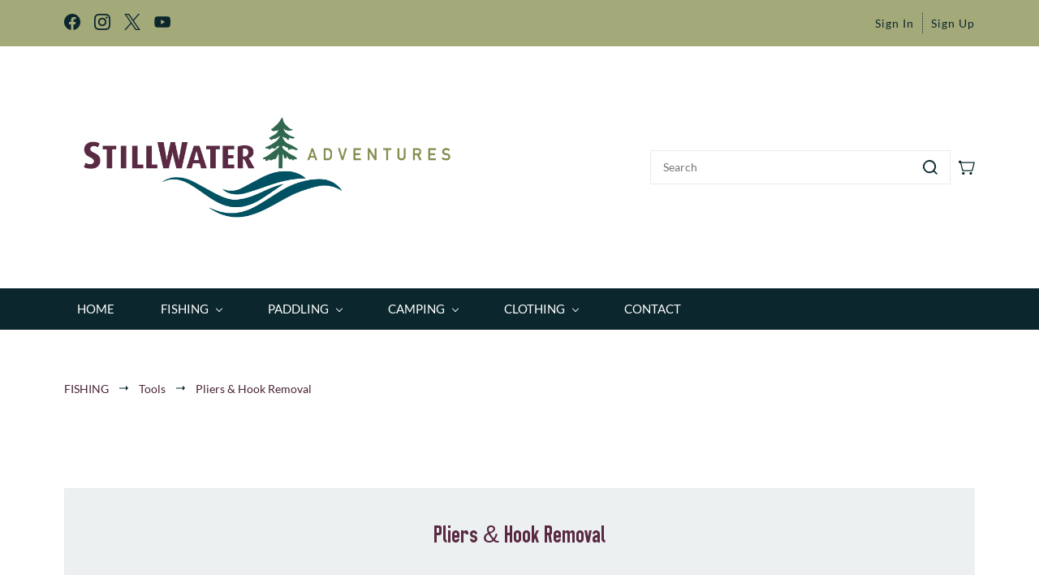

--- FILE ---
content_type: text/html;charset=UTF-8
request_url: https://www.stillwateradventures.ca/categories/pliers/2692975000001274285
body_size: 37642
content:
<!doctype html><html lang="en-US" dir="ltr" data-nojs><head><title>Pliers & Hook Removal</title><meta name="viewport" content="width=device-width, initial-scale=1.0, shrink-to-fit=no"><meta http-equiv="Content-Type" content="text/html; charset=utf-8"/><meta name="generator" content="Zoho Commerce, https://www.zoho.com/commerce"/><link rel="icon" href="/favicon.png"/><meta name="twitter:card" content="summary"/><meta name="twitter:url" content="https://www.stillwateradventures.ca/categories/pliers/2692975000001274285"/><meta name="twitter:title" content="Pliers &amp; Hook Removal"/><link href="https://zfcommerce.nimbuspop.com/IDC/css/zstore-core.css" rel="preload" type="text/css" as="style"><link href="https://zfcommerce.nimbuspop.com/IDC/css/zstore-core.css" rel="stylesheet" type="text/css"><link rel="preconnect" href="//img.zohostatic.com"><link rel="preconnect" href="//static.zohocdn.com"><link rel="preconnect" href="//https://cdn1.zohoecommerce.com"><link href="https://cdn1.zohoecommerce.com/template/034e9ecc21f04fc3b8b75bcfd7d2e475/stylesheets/style.css?v=1763694162626&storefront_domain=www.stillwateradventures.ca" rel="preload" type="text/css" as="style"><link href="https://cdn1.zohoecommerce.com/template/034e9ecc21f04fc3b8b75bcfd7d2e475/stylesheets/style.css?v=1763694162626&storefront_domain=www.stillwateradventures.ca" rel="stylesheet" type="text/css"><link href="https://cdn1.zohoecommerce.com/template/034e9ecc21f04fc3b8b75bcfd7d2e475/stylesheets/sub-style.css?v=1763694162626&storefront_domain=www.stillwateradventures.ca" rel="preload" type="text/css" as="style"><link href="https://cdn1.zohoecommerce.com/template/034e9ecc21f04fc3b8b75bcfd7d2e475/stylesheets/sub-style.css?v=1763694162626&storefront_domain=www.stillwateradventures.ca" rel="stylesheet" type="text/css"><link rel="preload" type="text/css" href="//webfonts.zoho.com/css?family=Libre Baskerville:400,700/Noto Sans:400,700/Lato:400/OSP DIN:400/Arimo:400,700/Nunito/Lato:300,400/Lora/Source Sans Pro:100,300,400/Mr De Haviland:400/Architects Daughter:400/Averia Sans Libre:400/Bangers:400/Chelsea Market:400/Luckiest Guy:400/Lobster:400/Cabin:400/Chivo:400/Muli:100,300,400/Karla/Noto Sans:100,300,400/Roboto:100,300,400&amp;display=swap" as="style"><link rel="stylesheet" type="text/css" href="//webfonts.zoho.com/css?family=Libre Baskerville:400,700/Noto Sans:400,700/Lato:400/OSP DIN:400/Arimo:400,700/Nunito/Lato:300,400/Lora/Source Sans Pro:100,300,400/Mr De Haviland:400/Architects Daughter:400/Averia Sans Libre:400/Bangers:400/Chelsea Market:400/Luckiest Guy:400/Lobster:400/Cabin:400/Chivo:400/Muli:100,300,400/Karla/Noto Sans:100,300,400/Roboto:100,300,400&amp;display=swap"><link href="https://cdn1.zohoecommerce.com/zs-customcss.css?v=1763694162626&storefront_domain=www.stillwateradventures.ca" rel="preload" type="text/css" as="style"><link href="https://cdn1.zohoecommerce.com/zs-customcss.css?v=1763694162626&storefront_domain=www.stillwateradventures.ca" rel="stylesheet" type="text/css"><script>window.is_portal_site="true";</script><script type="text/javascript">window.zs_view="category";window.zs_category = {"category_id":"2692975000001274285","name":"Pliers & Hook Removal","description":"","handle":"pliers","url":"/categories/pliers/2692975000001274285","number_columns":2,"order":1,"parent_category_id":"2692975000000308265","products":[{"product_id":"2692975000000309139","name":"Bubba 6.5&quot; Split Ring Plier","type":0,"handle":"dc9df4a4d8","url":"/products/dc9df4a4d8/2692975000000309139","quick_look_url":"/products/dc9df4a4d8/2692975000000309139?quick_look=true","category_id":"2692975000001274285","brand":"Bubba Blades","status":true,"description":"<span style=\"color: inherit\"><span style=\"font-size: 16px\">These pliers come with split shot and leader sleeve crimping cutouts. Take these pliers with you and give them a good workout. It's all in the name. Bubba prides itself on our authentic gear so that you can chase your wildest dreams. All our products have our non-slip-grip handles, so you can easily show off your pride and joy.<\/span><\/span>","short_description":"<div style=\"color: inherit\"><div style=\"color: inherit\"><span style=\"color: inherit; font-size: 16px\" class=\" \">The 6.5-inch pliers are the newest member of our split ring pliers family. With these split ring fishing pliers, you can split open rings and remove or replace hooks in seconds.&nbsp;<\/span><br><\/div><\/div>","has_variant_price":false,"has_variants":false,"is_out_of_stock":false,"label_price":75.99,"selling_price":75.99,"starts_with":75.99,"ends_with":75.99,"on_sale":false,"is_returnable":true,"is_stock_managed":false,"documents":[{"document_id":"2692975000001324011","name":"1085872_6.5 Inch Split Ring Pliers_FrontRight.png","is_featured":false,"attachment_order":0,"alter_text":"Bubba 6.5\" Split Ring Plier"},{"document_id":"2692975000001324013","name":"1085872_6.5 Inch Split Ring Pliers_Sheath Front_June2018.jpg","is_featured":false,"attachment_order":0,"alter_text":"Bubba 6.5\" Split Ring Plier"},{"document_id":"2692975000001324015","name":"1085872_6.5FP_1960x1140.jpg","is_featured":false,"attachment_order":0,"alter_text":"Bubba 6.5\" Split Ring Plier"}],"images":[{"id":"2692975000001324011","url":"/product-images/1085872_6.5+Inch+Split+Ring+Pliers_FrontRight.png/2692975000001324011","title":"Bubba 6.5&quot; Split Ring Plier","alternate_text":"Bubba 6.5&quot; Split Ring Plier","order":0,"is_featured":true,"is_placeholder_image":false}],"attributes":[],"seo":{"description":"The 6.5-inch pliers are the newest member of our split ring pliers family. With these split ring fishing pliers, you can split open rings and remove or replace hooks in seconds.&nbsp; ","title":"Bubba 6.5&quot; Split Ring Plier"},"specification_group":[],"variants":[{"variant_id":"2692975000000309139","options":[],"stock_available":1,"double_stock_available":1,"is_out_of_stock":false,"is_returnable":false,"selling_price":75.99,"label_price":0,"sku":"661120412656","isbn":"","mpn":"BUB-1085872","upc":"661120412656","ean":"","price_brackets":[],"images":[{"id":"2692975000001324011","url":"/product-images/1085872_6.5+Inch+Split+Ring+Pliers_FrontRight.png/2692975000001324011","title":"Bubba 6.5&quot; Split Ring Plier","alternate_text":"Bubba 6.5&quot; Split Ring Plier","order":0,"is_featured":false,"is_placeholder_image":false},{"id":"2692975000001324013","url":"/product-images/1085872_6.5+Inch+Split+Ring+Pliers_Sheath+Front_June2018.jpg/2692975000001324013","title":"Bubba 6.5&quot; Split Ring Plier","alternate_text":"Bubba 6.5&quot; Split Ring Plier","order":0,"is_featured":false,"is_placeholder_image":false},{"id":"2692975000001324015","url":"/product-images/1085872_6.5FP_1960x1140.jpg/2692975000001324015","title":"Bubba 6.5&quot; Split Ring Plier","alternate_text":"Bubba 6.5&quot; Split Ring Plier","order":0,"is_featured":false,"is_placeholder_image":false}],"is_available_for_purchase":false,"is_deliverable":true,"hide_add_to_cart":false,"show_add_to_quote":false,"hide_price":false,"product_type":"goods","hsn_or_sac":"","minimum_order_quantity":"","maximum_order_quantity":"","return_period_in_days":0,"is_combo_product":false,"manufacturer":"Bubba","is_stock_managed":true}],"tags":[{"id":"2692975000000573191","name":"Tools","url":"/search-products?q=Tools&search_type=tag_name_contains"},{"id":"2692975000000820642","name":"Bubba","url":"/search-products?q=Bubba&search_type=tag_name_contains"},{"id":"2692975000000848090","name":"Pliers","url":"/search-products?q=Pliers&search_type=tag_name_contains"},{"id":"2692975000001304246","name":"Bubba Blades","url":"/search-products?q=Bubba Blades&search_type=tag_name_contains"},{"id":"2692975000001324019","name":"Split Ring","url":"/search-products?q=Split Ring&search_type=tag_name_contains"}],"review_id":"40165000000048417","is_social_share_enabled":false,"is_product_custom_fields_enabled":false,"is_product_review_enabled":true,"is_product_price_brackets_available":false,"is_input_custom_field_available":false,"unit":"pcs","is_available_for_purchase":false,"is_deliverable":true,"manufacturer":"Bubba","currency_code":"CAD"},{"product_id":"2692975000000309089","name":"Bubba 8.5&quot; Fishing Pliers","type":0,"handle":"cf3b89bdc5","url":"/products/cf3b89bdc5/2692975000000309089","quick_look_url":"/products/cf3b89bdc5/2692975000000309089?quick_look=true","category_id":"2692975000001274285","brand":"Bubba Blades","status":true,"description":"","short_description":"<span style=\"color: inherit; font-size: 16px\" class=\" \">These spring-loaded pliers are ready to reach for at a moment's notice and make managing hooks a walk in the park. These pliers are equipped with strong carbide line cutters and split shot and leader sleeve crimping cutouts. Each pair of Bubba Fishing Pliers are designed for tough use, with the same non-slip-grip handle as our knives.<\/span><br>","has_variant_price":false,"has_variants":false,"is_out_of_stock":false,"label_price":89.99,"selling_price":89.99,"starts_with":89.99,"ends_with":89.99,"on_sale":false,"is_returnable":true,"is_stock_managed":false,"documents":[{"document_id":"2692975000001314035","name":"BB1-FP_7.5inFishingPliers_FrontRight.png","is_featured":false,"attachment_order":0,"alter_text":"Bubba 8.5\" Plier"},{"document_id":"2692975000001314037","name":"BB1-FP_FishingPliers7.5_SheathFrontCord_Feb2018.jpg","is_featured":false,"attachment_order":0,"alter_text":"Bubba 8.5\" Plier"},{"document_id":"2692975000001314041","name":"Capture.JPG","is_featured":false,"attachment_order":0,"alter_text":"Bubba 8.5\" Plier"}],"images":[{"id":"2692975000001314035","url":"/product-images/BB1-FP_7.5inFishingPliers_FrontRight.png/2692975000001314035","title":"Bubba 8.5&quot; Plier","alternate_text":"Bubba 8.5&quot; Plier","order":0,"is_featured":true,"is_placeholder_image":false}],"attributes":[],"seo":{"description":"These spring-loaded pliers are ready to reach for at a moment's notice and make managing hooks a walk in the park. These pliers are equipped with strong carbide line cutters and split shot and leader sleeve crimping cutouts. Each pair of Bubba Fishing Pliers are designed for tough use, with the same non-slip-grip handl ","title":"Bubba 8.5&quot; Fishing Pliers"},"specification_group":[],"variants":[{"variant_id":"2692975000000309089","options":[],"stock_available":4,"double_stock_available":4,"is_out_of_stock":false,"is_returnable":false,"selling_price":89.99,"label_price":0,"sku":"661120413271","isbn":"","mpn":"BUB-1085874","upc":"661120413271","ean":"","price_brackets":[],"images":[{"id":"2692975000001314035","url":"/product-images/BB1-FP_7.5inFishingPliers_FrontRight.png/2692975000001314035","title":"Bubba 8.5&quot; Plier","alternate_text":"Bubba 8.5&quot; Plier","order":0,"is_featured":false,"is_placeholder_image":false},{"id":"2692975000001314037","url":"/product-images/BB1-FP_FishingPliers7.5_SheathFrontCord_Feb2018.jpg/2692975000001314037","title":"Bubba 8.5&quot; Plier","alternate_text":"Bubba 8.5&quot; Plier","order":0,"is_featured":false,"is_placeholder_image":false},{"id":"2692975000001314041","url":"/product-images/Capture.JPG/2692975000001314041","title":"Bubba 8.5&quot; Plier","alternate_text":"Bubba 8.5&quot; Plier","order":0,"is_featured":false,"is_placeholder_image":false}],"is_available_for_purchase":false,"is_deliverable":true,"hide_add_to_cart":false,"show_add_to_quote":false,"hide_price":false,"product_type":"goods","hsn_or_sac":"","minimum_order_quantity":"","maximum_order_quantity":"","return_period_in_days":0,"is_combo_product":false,"manufacturer":"Bubba","is_stock_managed":true}],"tags":[{"id":"2692975000000553287","name":"Fishing","url":"/search-products?q=Fishing&search_type=tag_name_contains"},{"id":"2692975000000573191","name":"Tools","url":"/search-products?q=Tools&search_type=tag_name_contains"},{"id":"2692975000000820642","name":"Bubba","url":"/search-products?q=Bubba&search_type=tag_name_contains"},{"id":"2692975000000848090","name":"Pliers","url":"/search-products?q=Pliers&search_type=tag_name_contains"},{"id":"2692975000001304246","name":"Bubba Blades","url":"/search-products?q=Bubba Blades&search_type=tag_name_contains"}],"review_id":"40165000000048389","is_social_share_enabled":false,"is_product_custom_fields_enabled":false,"is_product_review_enabled":true,"is_product_price_brackets_available":false,"is_input_custom_field_available":false,"unit":"pcs","is_available_for_purchase":false,"is_deliverable":true,"manufacturer":"Bubba","currency_code":"CAD"},{"product_id":"2692975000000309064","name":"Bubba 8.5&quot; Stainless Steel Pistol Grip Plier","type":0,"handle":"a5dd16cf3f","url":"/products/a5dd16cf3f/2692975000000309064","quick_look_url":"/products/a5dd16cf3f/2692975000000309064?quick_look=true","category_id":"2692975000001274285","brand":"Bubba Blades","status":true,"description":"<span style=\"color: inherit\"><span style=\"font-size: 16px\">These spring-loaded pliers make fishing out hooks a friendly competition for all. The off-set handles assist you with additional leverage for deep hooks. If you hate digging, give these a try. Take them for one test run, and you'll be hooked. Bubba is prized for its safe, strong, and dependable products. We keep our same top-notch quality as we introduce our newer products.<\/span><\/span>","short_description":"<span style=\"color: inherit; font-size: 16px\" class=\" \">Our uniquely shaped pistol grip fishing pliers give wrestling hooks the boot.&nbsp;<\/span><br>","has_variant_price":false,"has_variants":false,"is_out_of_stock":false,"label_price":99.99,"selling_price":99.99,"starts_with":99.99,"ends_with":99.99,"on_sale":false,"is_returnable":true,"is_stock_managed":false,"documents":[{"document_id":"2692975000001314067","name":"1085970_8.5PistolGripPliers_FrontRight.png","is_featured":false,"attachment_order":0,"alter_text":"Bubba 8.5\" Stainless Steel Pistol Grip Plier"},{"document_id":"2692975000001314065","name":"1085970_8.5PG_1960x1140.jpg","is_featured":false,"attachment_order":0,"alter_text":"Bubba 8.5\" Stainless Steel Pistol Grip Plier"},{"document_id":"2692975000001314063","name":"1085970_8.5 Inch Pistol Grip Pliers_Sheath Front_June2018.png","is_featured":false,"attachment_order":0,"alter_text":"Bubba 8.5\" Stainless Steel Pistol Grip Plier"}],"images":[{"id":"2692975000001314067","url":"/product-images/1085970_8.5PistolGripPliers_FrontRight.png/2692975000001314067","title":"Bubba 8.5&quot; Stainless Steel Pistol Grip Plier","alternate_text":"Bubba 8.5&quot; Stainless Steel Pistol Grip Plier","order":0,"is_featured":true,"is_placeholder_image":false}],"attributes":[],"seo":{"description":"Our uniquely shaped pistol grip fishing pliers give wrestling hooks the boot.&nbsp; ","title":"Bubba 8.5&quot; Stainless Steel Pistol Grip Plier"},"specification_group":[],"variants":[{"variant_id":"2692975000000309064","options":[],"stock_available":3,"double_stock_available":3,"is_out_of_stock":false,"is_returnable":false,"selling_price":99.99,"label_price":0,"sku":"661120079989","isbn":"","mpn":"BUB-1099912","upc":"661120079989","ean":"","price_brackets":[],"images":[{"id":"2692975000001314067","url":"/product-images/1085970_8.5PistolGripPliers_FrontRight.png/2692975000001314067","title":"Bubba 8.5&quot; Stainless Steel Pistol Grip Plier","alternate_text":"Bubba 8.5&quot; Stainless Steel Pistol Grip Plier","order":0,"is_featured":false,"is_placeholder_image":false},{"id":"2692975000001314065","url":"/product-images/1085970_8.5PG_1960x1140.jpg/2692975000001314065","title":"Bubba 8.5&quot; Stainless Steel Pistol Grip Plier","alternate_text":"Bubba 8.5&quot; Stainless Steel Pistol Grip Plier","order":0,"is_featured":false,"is_placeholder_image":false},{"id":"2692975000001314063","url":"/product-images/1085970_8.5+Inch+Pistol+Grip+Pliers_Sheath+Front_June2018.png/2692975000001314063","title":"Bubba 8.5&quot; Stainless Steel Pistol Grip Plier","alternate_text":"Bubba 8.5&quot; Stainless Steel Pistol Grip Plier","order":0,"is_featured":false,"is_placeholder_image":false}],"is_available_for_purchase":false,"is_deliverable":true,"hide_add_to_cart":false,"show_add_to_quote":false,"hide_price":false,"product_type":"goods","hsn_or_sac":"","minimum_order_quantity":"","maximum_order_quantity":"","return_period_in_days":0,"is_combo_product":false,"manufacturer":"Bubba","is_stock_managed":true}],"tags":[{"id":"2692975000000573191","name":"Tools","url":"/search-products?q=Tools&search_type=tag_name_contains"},{"id":"2692975000000820642","name":"Bubba","url":"/search-products?q=Bubba&search_type=tag_name_contains"},{"id":"2692975000000848090","name":"Pliers","url":"/search-products?q=Pliers&search_type=tag_name_contains"},{"id":"2692975000001304246","name":"Bubba Blades","url":"/search-products?q=Bubba Blades&search_type=tag_name_contains"},{"id":"2692975000001324027","name":"Pistol Grip","url":"/search-products?q=Pistol Grip&search_type=tag_name_contains"}],"review_id":"40165000000048375","is_social_share_enabled":false,"is_product_custom_fields_enabled":false,"is_product_review_enabled":true,"is_product_price_brackets_available":false,"is_input_custom_field_available":false,"unit":"pcs","is_available_for_purchase":false,"is_deliverable":true,"manufacturer":"Bubba","currency_code":"CAD"},{"product_id":"2692975000000309164","name":"Bubba Large Hook Extractor","type":0,"handle":"d5f0c97e15","url":"/products/d5f0c97e15/2692975000000309164","quick_look_url":"/products/d5f0c97e15/2692975000000309164?quick_look=true","category_id":"2692975000001274285","brand":"Bubba Blades","status":true,"description":"<span style=\"color: inherit\"><span style=\"font-size: 16px\">Engineered with a high-strength, anodized aluminum shaft and a stainless steel hook, the 12\u201d Hook Extractor will stay strong and sturdy in even the most demanding conditions while the titanium-nitride coating provides superior corrosion resistance. Our iconic non-slip grip and comfort ergonomics allow for simple, one-handed use and ensure a secure grip through the whole hook removal process. The 12\u201d Hook Extractor is spring-loaded and equipped with a rounded hook to make it easy to navigate and then grasp and safely remove the sunken hook with a single pull. The 12\u201d Hook Extractor will make removing hooks easier than ever and save more fish along the way. Also available in a shorter 6\u201d size.<\/span><\/span>","short_description":"<span style=\"color: inherit; font-size: 16px\" class=\" \">The 12\u201d Hook Extractor is the perfect tool for removing deeply sunk or swallowed hooks, all while putting less harm on your catch.<\/span><br>","has_variant_price":false,"has_variants":false,"is_out_of_stock":true,"label_price":49.99,"selling_price":49.99,"starts_with":49.99,"ends_with":49.99,"on_sale":false,"is_returnable":true,"is_stock_managed":false,"documents":[{"document_id":"2692975000001314011","name":"1109761_HookExtractor12in_Front.png","is_featured":false,"attachment_order":0,"alter_text":"Bubba Large Hook Extractor"},{"document_id":"2692975000001314009","name":"1109761_HookExtractor12in_CloseUp.png","is_featured":false,"attachment_order":0,"alter_text":"Bubba Large Hook Extractor"},{"document_id":"2692975000001314013","name":"1112867_HookExtractor_12in_1980x1140_Bubba_ProductCallOuts_ForWeb_Jan2020.jpg","is_featured":false,"attachment_order":0,"alter_text":"Bubba Large Hook Extractor"},{"document_id":"2692975000001314007","name":"5-6-20  Hook Extractor-31.png","is_featured":false,"attachment_order":0,"alter_text":"Bubba Large Hook Extractor"}],"images":[{"id":"2692975000001314011","url":"/product-images/1109761_HookExtractor12in_Front.png/2692975000001314011","title":"Bubba Large Hook Extractor","alternate_text":"Bubba Large Hook Extractor","order":0,"is_featured":true,"is_placeholder_image":false}],"attributes":[],"seo":{"description":"The 12\u201d Hook Extractor is the perfect tool for removing deeply sunk or swallowed hooks, all while putting less harm on your catch. ","title":"Bubba Large Hook Extractor"},"specification_group":[],"variants":[{"variant_id":"2692975000000309164","options":[],"stock_available":0,"double_stock_available":0,"is_out_of_stock":true,"is_returnable":false,"selling_price":49.99,"label_price":0,"sku":"661120079873","isbn":"","mpn":"BUB-1112867","upc":"661120079873","ean":"","price_brackets":[],"images":[{"id":"2692975000001314011","url":"/product-images/1109761_HookExtractor12in_Front.png/2692975000001314011","title":"Bubba Large Hook Extractor","alternate_text":"Bubba Large Hook Extractor","order":0,"is_featured":false,"is_placeholder_image":false},{"id":"2692975000001314009","url":"/product-images/1109761_HookExtractor12in_CloseUp.png/2692975000001314009","title":"Bubba Large Hook Extractor","alternate_text":"Bubba Large Hook Extractor","order":0,"is_featured":false,"is_placeholder_image":false},{"id":"2692975000001314013","url":"/product-images/1112867_HookExtractor_12in_1980x1140_Bubba_ProductCallOuts_ForWeb_Jan2020.jpg/2692975000001314013","title":"Bubba Large Hook Extractor","alternate_text":"Bubba Large Hook Extractor","order":0,"is_featured":false,"is_placeholder_image":false},{"id":"2692975000001314007","url":"/product-images/5-6-20++Hook+Extractor-31.png/2692975000001314007","title":"Bubba Large Hook Extractor","alternate_text":"Bubba Large Hook Extractor","order":0,"is_featured":false,"is_placeholder_image":false}],"is_available_for_purchase":false,"is_deliverable":true,"hide_add_to_cart":false,"show_add_to_quote":false,"hide_price":false,"product_type":"goods","hsn_or_sac":"","minimum_order_quantity":"","maximum_order_quantity":"","return_period_in_days":0,"is_combo_product":false,"manufacturer":"Bubba","is_stock_managed":true}],"tags":[{"id":"2692975000000573191","name":"Tools","url":"/search-products?q=Tools&search_type=tag_name_contains"},{"id":"2692975000000820642","name":"Bubba","url":"/search-products?q=Bubba&search_type=tag_name_contains"},{"id":"2692975000001304246","name":"Bubba Blades","url":"/search-products?q=Bubba Blades&search_type=tag_name_contains"},{"id":"2692975000001324003","name":"Hook Extractor","url":"/search-products?q=Hook Extractor&search_type=tag_name_contains"}],"review_id":"40165000000048431","is_social_share_enabled":false,"is_product_custom_fields_enabled":false,"is_product_review_enabled":true,"is_product_price_brackets_available":false,"is_input_custom_field_available":false,"unit":"pcs","is_available_for_purchase":false,"is_deliverable":true,"manufacturer":"Bubba","currency_code":"CAD"},{"product_id":"2692975000000309189","name":"Bubba Small Hook Extractor","type":0,"handle":"e4d4407df8","url":"/products/e4d4407df8/2692975000000309189","quick_look_url":"/products/e4d4407df8/2692975000000309189?quick_look=true","category_id":"2692975000001274285","brand":"Bubba Blades","status":true,"description":"<span style=\"color: inherit\"><span style=\"font-size: 16px\">Engineered with a high-strength, anodized aluminum shaft and a stainless steel hook, the 6\u201d Hook Extractor will stay strong and sturdy in even the most demanding conditions while the titanium-nitride coating provides superior corrosion resistance. Our iconic non-slip grip and comfort ergonomics allow for simple, one-handed use and ensure a secure grip through the whole hook removal process. The 6\u201d Hook Extractor is spring-loaded and equipped with a rounded hook to make it easy to navigate and then grasp and safely remove the sunken hook with a single pull. The 6\u201d Hook Extractor will make removing hooks easier than ever and save more fish along the way. Also available in a longer 12\u201d size.<\/span><\/span>","short_description":"<span style=\"color: inherit; font-size: 16px\" class=\" \">The 6\u201d Hook Extractor is the perfect tool for removing deeply sunk or swallowed hooks, all while putting less harm on your catch.&nbsp;<\/span><br>","has_variant_price":false,"has_variants":false,"is_out_of_stock":false,"label_price":44.99,"selling_price":44.99,"starts_with":44.99,"ends_with":44.99,"on_sale":false,"is_returnable":true,"is_stock_managed":false,"documents":[{"document_id":"2692975000001314027","name":"1109761_HookExtractor6in_Front.png","is_featured":false,"attachment_order":0,"alter_text":"Bubba Small Hook Extractor"},{"document_id":"2692975000001314025","name":"1109761_HookExtractor6in_CloseUp.png","is_featured":false,"attachment_order":0,"alter_text":"Bubba Small Hook Extractor"},{"document_id":"2692975000001314023","name":"1109761_HookExtractor_6in_1980x1140_Bubba_ProductCallOuts_ForWeb_Jan2020.jpg","is_featured":false,"attachment_order":0,"alter_text":"Bubba Small Hook Extractor"},{"document_id":"2692975000001314021","name":"5-6-20  Hook Extractor-29.png","is_featured":false,"attachment_order":0,"alter_text":"Bubba Small Hook Extractor"}],"images":[{"id":"2692975000001314027","url":"/product-images/1109761_HookExtractor6in_Front.png/2692975000001314027","title":"Bubba Small Hook Extractor","alternate_text":"Bubba Small Hook Extractor","order":0,"is_featured":true,"is_placeholder_image":false}],"attributes":[],"seo":{"description":"The 6\u201d Hook Extractor is the perfect tool for removing deeply sunk or swallowed hooks, all while putting less harm on your catch.&nbsp; ","title":"Bubba Small Hook Extractor"},"specification_group":[],"variants":[{"variant_id":"2692975000000309189","options":[],"stock_available":3,"double_stock_available":3,"is_out_of_stock":false,"is_returnable":false,"selling_price":44.99,"label_price":0,"sku":"661120079897","isbn":"","mpn":"BUB-1109761","upc":"661120079897","ean":"","price_brackets":[],"images":[{"id":"2692975000001314027","url":"/product-images/1109761_HookExtractor6in_Front.png/2692975000001314027","title":"Bubba Small Hook Extractor","alternate_text":"Bubba Small Hook Extractor","order":0,"is_featured":false,"is_placeholder_image":false},{"id":"2692975000001314025","url":"/product-images/1109761_HookExtractor6in_CloseUp.png/2692975000001314025","title":"Bubba Small Hook Extractor","alternate_text":"Bubba Small Hook Extractor","order":0,"is_featured":false,"is_placeholder_image":false},{"id":"2692975000001314023","url":"/product-images/1109761_HookExtractor_6in_1980x1140_Bubba_ProductCallOuts_ForWeb_Jan2020.jpg/2692975000001314023","title":"Bubba Small Hook Extractor","alternate_text":"Bubba Small Hook Extractor","order":0,"is_featured":false,"is_placeholder_image":false},{"id":"2692975000001314021","url":"/product-images/5-6-20++Hook+Extractor-29.png/2692975000001314021","title":"Bubba Small Hook Extractor","alternate_text":"Bubba Small Hook Extractor","order":0,"is_featured":false,"is_placeholder_image":false}],"is_available_for_purchase":false,"is_deliverable":true,"hide_add_to_cart":false,"show_add_to_quote":false,"hide_price":false,"product_type":"goods","hsn_or_sac":"","minimum_order_quantity":"","maximum_order_quantity":"","return_period_in_days":0,"is_combo_product":false,"manufacturer":"Bubba","is_stock_managed":true}],"tags":[{"id":"2692975000000573191","name":"Tools","url":"/search-products?q=Tools&search_type=tag_name_contains"},{"id":"2692975000000820642","name":"Bubba","url":"/search-products?q=Bubba&search_type=tag_name_contains"},{"id":"2692975000001304246","name":"Bubba Blades","url":"/search-products?q=Bubba Blades&search_type=tag_name_contains"},{"id":"2692975000001324003","name":"Hook Extractor","url":"/search-products?q=Hook Extractor&search_type=tag_name_contains"}],"review_id":"40165000000048445","is_social_share_enabled":false,"is_product_custom_fields_enabled":false,"is_product_review_enabled":true,"is_product_price_brackets_available":false,"is_input_custom_field_available":false,"unit":"pcs","is_available_for_purchase":false,"is_deliverable":true,"manufacturer":"Bubba","currency_code":"CAD"},{"product_id":"2692975000000309223","name":"Bubba Wire Snips","type":0,"handle":"fc2fac3ceb","url":"/products/fc2fac3ceb/2692975000000309223","quick_look_url":"/products/fc2fac3ceb/2692975000000309223?quick_look=true","category_id":"2692975000001274285","brand":"Bubba Blades","status":true,"description":"<span style=\"color: inherit\"><span style=\"font-size: 16px\">The Stainless Steel Wire Cutters are built with high-carbon stainless steel to provide extreme strength to cut through wire, leaders, and cable. They also feature our iconic non-slip grip for superior security. The Wire Cutters are titanium-nitride coated to prevent corrosion and last in the harshest of conditions. A lanyard hole is also included for ease and convenience. The Stainless Steel Wire cutters are truly a cut above the rest.<\/span><\/span>","short_description":"<span style=\"color: inherit; font-size: 16px\" class=\" \">The 7\u201d Stainless Steel Wire Cutters provide ultimate cutting capabilities for the ultimate angler.&nbsp;<\/span><br>","has_variant_price":false,"has_variants":false,"is_out_of_stock":false,"label_price":49.99,"selling_price":49.99,"starts_with":49.99,"ends_with":49.99,"on_sale":false,"is_returnable":true,"is_stock_managed":false,"documents":[{"document_id":"2692975000001304240","name":"1112805_WireCutters_7in_Front.png","is_featured":false,"attachment_order":0,"alter_text":"Bubba Wire Snips"},{"document_id":"2692975000001304238","name":"1112805_WireCutters_7in_Back.png","is_featured":false,"attachment_order":0,"alter_text":"Bubba Wire Snips"},{"document_id":"2692975000001304236","name":"1960x1144_Tools_Product-Callouts_ForWeb_1112805_Wire-Cutters.jpg","is_featured":false,"attachment_order":0,"alter_text":"Bubba Wire Snips"}],"images":[{"id":"2692975000001304240","url":"/product-images/1112805_WireCutters_7in_Front.png/2692975000001304240","title":"Bubba Wire Snips","alternate_text":"Bubba Wire Snips","order":0,"is_featured":true,"is_placeholder_image":false}],"attributes":[],"seo":{"description":"The 7\u201d Stainless Steel Wire Cutters provide ultimate cutting capabilities for the ultimate angler.&nbsp; ","title":"Bubba Wire Snips"},"specification_group":[],"variants":[{"variant_id":"2692975000000309223","options":[],"stock_available":3,"double_stock_available":3,"is_out_of_stock":false,"is_returnable":false,"selling_price":49.99,"label_price":0,"sku":"661120079941","isbn":"","mpn":"BUB-1112805","upc":"661120079941","ean":"","price_brackets":[],"images":[{"id":"2692975000001304240","url":"/product-images/1112805_WireCutters_7in_Front.png/2692975000001304240","title":"Bubba Wire Snips","alternate_text":"Bubba Wire Snips","order":0,"is_featured":false,"is_placeholder_image":false},{"id":"2692975000001304238","url":"/product-images/1112805_WireCutters_7in_Back.png/2692975000001304238","title":"Bubba Wire Snips","alternate_text":"Bubba Wire Snips","order":0,"is_featured":false,"is_placeholder_image":false},{"id":"2692975000001304236","url":"/product-images/1960x1144_Tools_Product-Callouts_ForWeb_1112805_Wire-Cutters.jpg/2692975000001304236","title":"Bubba Wire Snips","alternate_text":"Bubba Wire Snips","order":0,"is_featured":false,"is_placeholder_image":false}],"is_available_for_purchase":false,"is_deliverable":true,"hide_add_to_cart":false,"show_add_to_quote":false,"hide_price":false,"product_type":"goods","hsn_or_sac":"","minimum_order_quantity":"","maximum_order_quantity":"","return_period_in_days":0,"is_combo_product":false,"manufacturer":"Bubba","is_stock_managed":true}],"tags":[{"id":"2692975000000573191","name":"Tools","url":"/search-products?q=Tools&search_type=tag_name_contains"},{"id":"2692975000000820642","name":"Bubba","url":"/search-products?q=Bubba&search_type=tag_name_contains"},{"id":"2692975000001304246","name":"Bubba Blades","url":"/search-products?q=Bubba Blades&search_type=tag_name_contains"},{"id":"2692975000001304248","name":"Wire Cutters","url":"/search-products?q=Wire Cutters&search_type=tag_name_contains"},{"id":"2692975000001304250","name":"Snips","url":"/search-products?q=Snips&search_type=tag_name_contains"}],"review_id":"40165000000048473","is_social_share_enabled":false,"is_product_custom_fields_enabled":false,"is_product_review_enabled":true,"is_product_price_brackets_available":false,"is_input_custom_field_available":false,"unit":"pcs","is_available_for_purchase":false,"is_deliverable":true,"manufacturer":"Bubba","currency_code":"CAD"},{"product_id":"2692975000009956057","name":"Lucky Strike Fish Jaw Spreaders","type":0,"handle":"h722dcbc81","url":"/products/h722dcbc81/2692975000009956057","quick_look_url":"/products/h722dcbc81/2692975000009956057?quick_look=true","category_id":"2692975000001274285","brand":"Lucky Strike","status":true,"description":"","short_description":"","has_variant_price":false,"has_variants":false,"is_out_of_stock":false,"label_price":5.99,"selling_price":5.99,"starts_with":5.99,"ends_with":5.99,"on_sale":false,"is_returnable":true,"is_stock_managed":false,"documents":[{"document_id":"2692975000011195029","name":"LS_729035.jpg","is_featured":false,"attachment_order":0,"alter_text":"Lucky Strike Fish Jaw Spreaders"}],"images":[{"id":"2692975000011195029","url":"/product-images/LS_729035.jpg/2692975000011195029","title":"Lucky Strike Fish Jaw Spreaders","alternate_text":"Lucky Strike Fish Jaw Spreaders","order":0,"is_featured":true,"is_placeholder_image":false}],"attributes":[],"seo":{"description":"","title":"Lucky Strike Fish Jaw Spreaders"},"specification_group":[],"variants":[{"variant_id":"2692975000009956057","options":[],"stock_available":1,"double_stock_available":1,"is_out_of_stock":false,"is_returnable":false,"selling_price":5.99,"label_price":0,"sku":"059331000012","isbn":"","mpn":"729035","upc":"059331000012","ean":"","price_brackets":[],"images":[{"id":"2692975000011195029","url":"/product-images/LS_729035.jpg/2692975000011195029","title":"Lucky Strike Fish Jaw Spreaders","alternate_text":"Lucky Strike Fish Jaw Spreaders","order":0,"is_featured":false,"is_placeholder_image":false}],"is_available_for_purchase":false,"is_deliverable":true,"hide_add_to_cart":false,"show_add_to_quote":false,"hide_price":false,"product_type":"goods","hsn_or_sac":"","minimum_order_quantity":"","maximum_order_quantity":"","return_period_in_days":0,"is_combo_product":false,"manufacturer":"Lucky Strike","is_stock_managed":true}],"tags":[{"id":"2692975000002176087","name":"Fish","url":"/search-products?q=Fish&search_type=tag_name_contains"},{"id":"2692975000002176148","name":"Lucky Strike","url":"/search-products?q=Lucky Strike&search_type=tag_name_contains"},{"id":"2692975000002558017","name":"","url":"/search-products?q=&search_type=tag_name_contains"},{"id":"2692975000008614045","name":"Jaw","url":"/search-products?q=Jaw&search_type=tag_name_contains"},{"id":"2692975000008911967","name":"Spreader","url":"/search-products?q=Spreader&search_type=tag_name_contains"},{"id":"2692975000011200041","name":"Gag","url":"/search-products?q=Gag&search_type=tag_name_contains"},{"id":"2692975000011200043","name":"Hook Removal","url":"/search-products?q=Hook Removal&search_type=tag_name_contains"}],"review_id":"40165000040579839","is_social_share_enabled":false,"is_product_custom_fields_enabled":false,"is_product_review_enabled":true,"is_product_price_brackets_available":false,"is_input_custom_field_available":false,"unit":"pcs","is_available_for_purchase":false,"is_deliverable":true,"manufacturer":"Lucky Strike","currency_code":"CAD"},{"product_id":"2692975000000373221","name":"Rapala 3&quot; Hook Remover","type":0,"handle":"b141d398d6","url":"/products/b141d398d6/2692975000000373221","quick_look_url":"/products/b141d398d6/2692975000000373221?quick_look=true","category_id":"2692975000001274285","brand":"Rapala","status":true,"description":"<div style=\"color: inherit\"><div style=\"color: inherit\"><div><ul><li><span class=\" \" style=\"font-size: 16px\">3&quot; Length perfect for baitfish and small species.<\/span><\/li><li><span class=\" \" style=\"font-size: 16px\">Compact handle allows for quick and easy control.<\/span><\/li><li><span class=\" \" style=\"font-size: 16px\">Coil wrist lanyard.<\/span><\/li><\/ul><\/div><\/div><\/div>","short_description":"<span style=\"color: inherit; font-size: 16px\" class=\" \">Proven design for fast and easy de-hooking.<\/span><br>","has_variant_price":false,"has_variants":false,"is_out_of_stock":false,"label_price":13.99,"selling_price":13.99,"starts_with":13.99,"ends_with":13.99,"on_sale":false,"is_returnable":true,"is_stock_managed":false,"documents":[{"document_id":"2692975000000838067","name":"3 inch Hook Remover.png","is_featured":false,"attachment_order":0,"alter_text":"Rapala 3\" Hook Remover"}],"images":[{"id":"2692975000000838067","url":"/product-images/3+inch+Hook+Remover.png/2692975000000838067","title":"Rapala 3&quot; Hook Remover","alternate_text":"Rapala 3&quot; Hook Remover","order":0,"is_featured":true,"is_placeholder_image":false}],"attributes":[],"seo":{"description":"Proven design for fast and easy de-hooking. ","title":"Rapala 3&quot; Hook Remover"},"specification_group":[],"variants":[{"variant_id":"2692975000000373221","options":[],"stock_available":2,"double_stock_available":2,"is_out_of_stock":false,"is_returnable":false,"selling_price":13.99,"label_price":0,"sku":"022677296210","isbn":"","mpn":"RAP-SRHO3","upc":"22677296210","ean":"","price_brackets":[],"images":[{"id":"2692975000000838067","url":"/product-images/3+inch+Hook+Remover.png/2692975000000838067","title":"Rapala 3&quot; Hook Remover","alternate_text":"Rapala 3&quot; Hook Remover","order":0,"is_featured":false,"is_placeholder_image":false}],"is_available_for_purchase":false,"is_deliverable":true,"hide_add_to_cart":false,"show_add_to_quote":false,"hide_price":false,"product_type":"goods","hsn_or_sac":"","minimum_order_quantity":"","maximum_order_quantity":"","return_period_in_days":0,"is_combo_product":false,"manufacturer":"Rapala","is_stock_managed":true}],"tags":[{"id":"2692975000000573191","name":"Tools","url":"/search-products?q=Tools&search_type=tag_name_contains"},{"id":"2692975000000837256","name":"Rapala","url":"/search-products?q=Rapala&search_type=tag_name_contains"},{"id":"2692975000000838059","name":"Hook Remover","url":"/search-products?q=Hook Remover&search_type=tag_name_contains"},{"id":"2692975000000838061","name":"3\" Hook Remover","url":"/search-products?q=3\" Hook Remover&search_type=tag_name_contains"},{"id":"2692975000003153064","name":"Pliers & Hook Removal","url":"/search-products?q=Pliers & Hook Removal&search_type=tag_name_contains"}],"review_id":"40165000000068047","is_social_share_enabled":false,"is_product_custom_fields_enabled":false,"is_product_review_enabled":true,"is_product_price_brackets_available":false,"is_input_custom_field_available":false,"unit":"pcs","is_available_for_purchase":false,"is_deliverable":true,"manufacturer":"Rapala","currency_code":"CAD"},{"product_id":"2692975000000373630","name":"Rapala 5&quot; Forceps / 8&quot; Pliers / Dual Sheath &amp; Clip Combo","type":0,"handle":"a0db25d395","url":"/products/a0db25d395/2692975000000373630","quick_look_url":"/products/a0db25d395/2692975000000373630?quick_look=true","category_id":"2692975000001274285","brand":"Rapala","status":true,"description":"<div style=\"color: inherit\"><div style=\"color: inherit\"><div><ul><li><span class=\" \" style=\"font-size: 16px\">8 1/2&quot; Stainless Steel Pliers<\/span><\/li><li><span class=\" \" style=\"font-size: 16px\">5 1/2&quot; Fishing Forceps<\/span><\/li><li><span class=\" \" style=\"font-size: 16px\">Includes Sheath<\/span><\/li><\/ul><\/div><\/div><\/div>","short_description":"<span style=\"color: inherit; font-size: 16px\" class=\" \">The perfect combo for every angler, this tool combo includes an 8-1/2&quot; Stainless Steel Pliers with sheath and 5-1/2&quot; stainless steel fishing forceps. The Stainless Steel pliers features a side cutter for cutting thin wire leaders and hooks, Rapala lure tuning tool and split shot crimper. Nose features split ring tool for making fast work of changing out or updating hooks in the field. Soft grip handles add comfort and slip proof grip. Leaf spring opens pliers for one-handed operation with adjustable hand lanyard to keep them secure. The forceps are excellent for removing hooks but do so much more. Constructed of rust-resistant stainless steel, they also include a built-in scissors for cutting line and cleaning up stray knot ends, oversize thumb holes with soft-grip handles ensure solid, slip-proof grip. Locking handles for hands-free use and adjustable hand lanyard.<\/span><br>","has_variant_price":false,"has_variants":false,"is_out_of_stock":true,"label_price":64.99,"selling_price":64.99,"starts_with":64.99,"ends_with":64.99,"on_sale":false,"is_returnable":true,"is_stock_managed":false,"documents":[{"document_id":"2692975000000848100","name":"Tool Combo.png","is_featured":false,"attachment_order":0,"alter_text":"Rapala 5\" Forceps / 8\" Pliers / Dual Sheath & Clip Combo"},{"document_id":"2692975000000848102","name":"Tool Combo2.png","is_featured":false,"attachment_order":0,"alter_text":"Rapala 5\" Forceps / 8\" Pliers / Dual Sheath & Clip Combo"}],"images":[{"id":"2692975000000848100","url":"/product-images/Tool+Combo.png/2692975000000848100","title":"Rapala 5&quot; Forceps / 8&quot; Pliers / Dual Sheath &amp; Clip Combo","alternate_text":"Rapala 5&quot; Forceps / 8&quot; Pliers / Dual Sheath &amp; Clip Combo","order":0,"is_featured":true,"is_placeholder_image":false}],"attributes":[],"seo":{"description":"The perfect combo for every angler, this tool combo includes an 8-1/2&quot; Stainless Steel Pliers with sheath and 5-1/2&quot; stainless steel fishing forceps. The Stainless Steel pliers features a side cutter for cutting thin wire leaders and hooks, Rapala lure tuning tool and split shot crimper. Nose features split r ","title":"Rapala 5&quot; Forceps / 8&quot; Pliers / Dual Sheath &amp; Clip Combo"},"specification_group":[],"variants":[{"variant_id":"2692975000000373630","options":[],"stock_available":0,"double_stock_available":0,"is_out_of_stock":true,"is_returnable":false,"selling_price":64.99,"label_price":0,"sku":"022677032436","isbn":"","mpn":"RAP-RTC/1","upc":"22677032436","ean":"","price_brackets":[],"images":[{"id":"2692975000000848100","url":"/product-images/Tool+Combo.png/2692975000000848100","title":"Rapala 5&quot; Forceps / 8&quot; Pliers / Dual Sheath &amp; Clip Combo","alternate_text":"Rapala 5&quot; Forceps / 8&quot; Pliers / Dual Sheath &amp; Clip Combo","order":0,"is_featured":false,"is_placeholder_image":false},{"id":"2692975000000848102","url":"/product-images/Tool+Combo2.png/2692975000000848102","title":"Rapala 5&quot; Forceps / 8&quot; Pliers / Dual Sheath &amp; Clip Combo","alternate_text":"Rapala 5&quot; Forceps / 8&quot; Pliers / Dual Sheath &amp; Clip Combo","order":0,"is_featured":false,"is_placeholder_image":false}],"is_available_for_purchase":false,"is_deliverable":true,"hide_add_to_cart":false,"show_add_to_quote":false,"hide_price":false,"product_type":"goods","hsn_or_sac":"","minimum_order_quantity":"","maximum_order_quantity":"","return_period_in_days":0,"is_combo_product":false,"manufacturer":"Rapala","is_stock_managed":true}],"tags":[{"id":"2692975000000837256","name":"Rapala","url":"/search-products?q=Rapala&search_type=tag_name_contains"},{"id":"2692975000000848084","name":"5.5\" Forceps/ 8.5\" Pliers/ Tool Combo","url":"/search-products?q=5.5\" Forceps/ 8.5\" Pliers/ Tool Combo&search_type=tag_name_contains"},{"id":"2692975000000848086","name":"Tool Combo","url":"/search-products?q=Tool Combo&search_type=tag_name_contains"},{"id":"2692975000000848088","name":"Forceps","url":"/search-products?q=Forceps&search_type=tag_name_contains"},{"id":"2692975000000848090","name":"Pliers","url":"/search-products?q=Pliers&search_type=tag_name_contains"}],"review_id":"40165000000068285","is_social_share_enabled":false,"is_product_custom_fields_enabled":false,"is_product_review_enabled":true,"is_product_price_brackets_available":false,"is_input_custom_field_available":false,"unit":"pcs","is_available_for_purchase":false,"is_deliverable":true,"manufacturer":"Rapala","currency_code":"CAD"},{"product_id":"2692975000000373246","name":"Rapala 5&quot; Mini Hook Remover","type":0,"handle":"ffd637e83a","url":"/products/ffd637e83a/2692975000000373246","quick_look_url":"/products/ffd637e83a/2692975000000373246?quick_look=true","category_id":"2692975000001274285","brand":"Rapala","status":true,"description":"<div style=\"color: inherit\"><div style=\"color: inherit\"><div><ul><li><span class=\" \" style=\"font-size: 16px\">Stainless Steel Construction<\/span><\/li><li><span class=\" \" style=\"font-size: 16px\">Sizes Available to Match Your Catch<\/span><\/li><li><span class=\" \" style=\"font-size: 16px\">Lanyard<\/span><\/li><\/ul><\/div><\/div><\/div>","short_description":"<span style=\"color: inherit; font-size: 16px\" class=\" \">This rugged stainless steel fish hook remover is rust resistant and designed to quickly and efficiently remove deep set hooks from your catch. Shop for the fish hook remover that's the right size for your needs, with soft grip handles and a secure, no-slip grip, here at Rapala.<\/span><br>","has_variant_price":false,"has_variants":false,"is_out_of_stock":true,"label_price":24.99,"selling_price":24.99,"starts_with":24.99,"ends_with":24.99,"on_sale":false,"is_returnable":true,"is_stock_managed":false,"documents":[{"document_id":"2692975000000838088","name":"6 inch Mini Hook Remover.png","is_featured":false,"attachment_order":0,"alter_text":"Rapala 6\" Mini Hook Remover"},{"document_id":"2692975000000838090","name":"6 inch Mini Hook Remover2.png","is_featured":false,"attachment_order":0,"alter_text":"Rapala 6\" Mini Hook Remover"}],"images":[{"id":"2692975000000838088","url":"/product-images/6+inch+Mini+Hook+Remover.png/2692975000000838088","title":"Rapala 6&quot; Mini Hook Remover","alternate_text":"Rapala 6&quot; Mini Hook Remover","order":0,"is_featured":true,"is_placeholder_image":false}],"attributes":[],"seo":{"description":"This rugged stainless steel fish hook remover is rust resistant and designed to quickly and efficiently remove deep set hooks from your catch. Shop for the fish hook remover that's the right size for your needs, with soft grip handles and a secure, no-slip grip, here at Rapala. ","title":"Rapala 5&quot; Mini Hook Remover"},"specification_group":[],"variants":[{"variant_id":"2692975000000373246","options":[],"stock_available":0,"double_stock_available":0,"is_out_of_stock":true,"is_returnable":false,"selling_price":24.99,"label_price":0,"sku":"022677099965","isbn":"","mpn":"RAP-RHR/M","upc":"22677099965","ean":"","price_brackets":[],"images":[{"id":"2692975000000838088","url":"/product-images/6+inch+Mini+Hook+Remover.png/2692975000000838088","title":"Rapala 6&quot; Mini Hook Remover","alternate_text":"Rapala 6&quot; Mini Hook Remover","order":0,"is_featured":false,"is_placeholder_image":false},{"id":"2692975000000838090","url":"/product-images/6+inch+Mini+Hook+Remover2.png/2692975000000838090","title":"Rapala 6&quot; Mini Hook Remover","alternate_text":"Rapala 6&quot; Mini Hook Remover","order":0,"is_featured":false,"is_placeholder_image":false}],"is_available_for_purchase":false,"is_deliverable":true,"hide_add_to_cart":false,"show_add_to_quote":false,"hide_price":false,"product_type":"goods","hsn_or_sac":"","minimum_order_quantity":"","maximum_order_quantity":"","return_period_in_days":0,"is_combo_product":false,"manufacturer":"Rapala","is_stock_managed":true}],"tags":[{"id":"2692975000000837256","name":"Rapala","url":"/search-products?q=Rapala&search_type=tag_name_contains"},{"id":"2692975000000838059","name":"Hook Remover","url":"/search-products?q=Hook Remover&search_type=tag_name_contains"},{"id":"2692975000000838079","name":"6\" Mini Hook Remover","url":"/search-products?q=6\" Mini Hook Remover&search_type=tag_name_contains"},{"id":"2692975000000838081","name":"Mini Hook Remover","url":"/search-products?q=Mini Hook Remover&search_type=tag_name_contains"}],"review_id":"40165000000068061","is_social_share_enabled":false,"is_product_custom_fields_enabled":false,"is_product_review_enabled":true,"is_product_price_brackets_available":false,"is_input_custom_field_available":false,"unit":"pcs","is_available_for_purchase":false,"is_deliverable":true,"manufacturer":"Rapala","currency_code":"CAD"},{"product_id":"2692975000000373346","name":"Rapala 6&quot; Jaw Spreader","type":0,"handle":"a0aba9ddc7","url":"/products/a0aba9ddc7/2692975000000373346","quick_look_url":"/products/a0aba9ddc7/2692975000000373346?quick_look=true","category_id":"2692975000001274285","brand":"Rapala","status":true,"description":"","short_description":"<div style=\"color: inherit\"><ul><li><span class=\" \" style=\"font-size: 16px\">Durable stainless steel construction<\/span><\/li><li><span class=\" \" style=\"font-size: 16px\">Wide gap allows for safe hook removal<\/span><\/li><li><span class=\" \" style=\"font-size: 16px\">Strong spring force easily opens fishes<\/span><\/li><\/ul><\/div>","has_variant_price":false,"has_variants":false,"is_out_of_stock":false,"label_price":3.99,"selling_price":3.99,"starts_with":3.99,"ends_with":3.99,"on_sale":false,"is_returnable":true,"is_stock_managed":false,"documents":[{"document_id":"2692975000008911957","name":"Rapala_JawSpreader.jpg","is_featured":false,"attachment_order":0,"alter_text":"Rapala 6\" Jaw Spreader"}],"images":[{"id":"2692975000008911957","url":"/product-images/Rapala_JawSpreader.jpg/2692975000008911957","title":"Rapala 6&quot; Jaw Spreader","alternate_text":"Rapala 6&quot; Jaw Spreader","order":0,"is_featured":true,"is_placeholder_image":false}],"attributes":[],"seo":{"description":"Durable stainless steel construction Wide gap allows for safe hook removal Strong spring force easily opens fishes ","title":"Rapala 6&quot; Jaw Spreader"},"specification_group":[],"variants":[{"variant_id":"2692975000000373346","options":[],"stock_available":2,"double_stock_available":2,"is_out_of_stock":false,"is_returnable":false,"selling_price":3.99,"label_price":0,"sku":"022677258416","isbn":"","mpn":"RAP-RJSS6","upc":"22677258416","ean":"","price_brackets":[],"images":[{"id":"2692975000008911957","url":"/product-images/Rapala_JawSpreader.jpg/2692975000008911957","title":"Rapala 6&quot; Jaw Spreader","alternate_text":"Rapala 6&quot; Jaw Spreader","order":0,"is_featured":false,"is_placeholder_image":false}],"is_available_for_purchase":false,"is_deliverable":true,"hide_add_to_cart":false,"show_add_to_quote":false,"hide_price":false,"product_type":"goods","hsn_or_sac":"","minimum_order_quantity":"","maximum_order_quantity":"","return_period_in_days":0,"is_combo_product":false,"manufacturer":"Rapala","is_stock_managed":true}],"tags":[{"id":"2692975000000573191","name":"Tools","url":"/search-products?q=Tools&search_type=tag_name_contains"},{"id":"2692975000000573553","name":"Hook","url":"/search-products?q=Hook&search_type=tag_name_contains"},{"id":"2692975000000837256","name":"Rapala","url":"/search-products?q=Rapala&search_type=tag_name_contains"},{"id":"2692975000002558017","name":"","url":"/search-products?q=&search_type=tag_name_contains"},{"id":"2692975000008614045","name":"Jaw","url":"/search-products?q=Jaw&search_type=tag_name_contains"},{"id":"2692975000008911967","name":"Spreader","url":"/search-products?q=Spreader&search_type=tag_name_contains"},{"id":"2692975000008911969","name":"Removal","url":"/search-products?q=Removal&search_type=tag_name_contains"}],"review_id":"40165000000068117","is_social_share_enabled":false,"is_product_custom_fields_enabled":false,"is_product_review_enabled":true,"is_product_price_brackets_available":false,"is_input_custom_field_available":false,"unit":"pcs","is_available_for_purchase":false,"is_deliverable":true,"manufacturer":"Rapala","currency_code":"CAD"},{"product_id":"2692975000006219911","name":"Rapala Fisherman's Pliers","type":0,"handle":"g647265544","url":"/products/g647265544/2692975000006219911","quick_look_url":"/products/g647265544/2692975000006219911?quick_look=true","category_id":"2692975000001274285","brand":"Rapala","status":true,"description":"<div style=\"color: inherit\"><ul><li><span class=\" \" style=\"font-size: 16px\">Co-Molded Soft Grip Handles<\/span><\/li><li><span class=\" \" style=\"font-size: 16px\">Rapala Tuning Tool<\/span><\/li><li><span class=\" \" style=\"font-size: 16px\">Split Shot Crimper<\/span><\/li><li><span class=\" \" style=\"font-size: 16px\">Light Duty Side Cutter<\/span><\/li><li><span class=\" \" style=\"font-size: 16px\">Double Leaf Spring<\/span><\/li><\/ul><\/div>","short_description":"<span class=\" \" style=\"font-size: 16px\">Designed for years of reliable service, the Rapala Fisherman's pliers are made of durable carbon steel with a nickel plated finish. Co-molded grips for comfort with a double leaf spring for ease of use and convenience. Split shot crimper, Rapala lure tuning tool and light duty side cutters are also featured.<\/span>","has_variant_price":true,"has_variants":true,"is_out_of_stock":true,"label_price":17.99,"selling_price":17.99,"starts_with":17.99,"ends_with":22.99,"on_sale":false,"is_returnable":true,"is_stock_managed":false,"documents":[{"document_id":"2692975000006521036","name":"Rapala_FishermansPliers.jpg","is_featured":false,"attachment_order":0,"alter_text":"Rapala Fisherman's Pliers"}],"images":[{"id":"2692975000006521036","url":"/product-images/Rapala_FishermansPliers.jpg/2692975000006521036","title":"Rapala Fisherman's Pliers","alternate_text":"Rapala Fisherman's Pliers","order":0,"is_featured":true,"is_placeholder_image":false}],"attributes":[{"id":"2692975000000298217","name":"size","type":"Text","options":[{"id":"2692975000000377068","value":"6.5&quot;","color_code":""},{"id":"2692975000000377070","value":"8.5&quot;","color_code":""}]}],"seo":{"description":"Designed for years of reliable service, the Rapala Fisherman's pliers are made of durable carbon steel with a nickel plated finish. Co-molded grips for comfort with a double leaf spring for ease of use and convenience. Split shot crimper, Rapala lure tuning tool and light duty side cutters are also featured. ","title":"Rapala Fisherman's Pliers"},"specification_group":[],"variants":[{"variant_id":"2692975000006219905","options":[{"id":"2692975000000377068","name":"size","value":"6.5\"","color_code":""}],"stock_available":0,"double_stock_available":0,"is_out_of_stock":true,"is_returnable":false,"selling_price":17.99,"label_price":0,"sku":"022677141305","isbn":"","mpn":"","upc":"22677141305","ean":"","price_brackets":[],"images":[{"id":"2692975000006521036","url":"/product-images/Rapala_FishermansPliers.jpg/2692975000006521036","title":"Rapala Fisherman's Pliers","alternate_text":"Rapala Fisherman's Pliers","order":0,"is_featured":false,"is_placeholder_image":false}],"is_available_for_purchase":false,"is_deliverable":true,"hide_add_to_cart":false,"show_add_to_quote":false,"hide_price":false,"product_type":"goods","hsn_or_sac":"","minimum_order_quantity":"","maximum_order_quantity":"","return_period_in_days":0,"is_combo_product":false,"manufacturer":"Rapala","is_stock_managed":true},{"variant_id":"2692975000006219907","options":[{"id":"2692975000000377070","name":"size","value":"8.5\"","color_code":""}],"stock_available":0,"double_stock_available":0,"is_out_of_stock":true,"is_returnable":false,"selling_price":22.99,"label_price":0,"sku":"022677141312","isbn":"","mpn":"","upc":"22677141312","ean":"","price_brackets":[],"images":[{"id":"2692975000006521036","url":"/product-images/Rapala_FishermansPliers.jpg/2692975000006521036","title":"Rapala Fisherman's Pliers","alternate_text":"Rapala Fisherman's Pliers","order":0,"is_featured":false,"is_placeholder_image":false}],"is_available_for_purchase":false,"is_deliverable":true,"hide_add_to_cart":false,"show_add_to_quote":false,"hide_price":false,"product_type":"goods","hsn_or_sac":"","minimum_order_quantity":"","maximum_order_quantity":"","return_period_in_days":0,"is_combo_product":false,"manufacturer":"Rapala","is_stock_managed":true}],"tags":[{"id":"2692975000000573191","name":"Tools","url":"/search-products?q=Tools&search_type=tag_name_contains"},{"id":"2692975000000837256","name":"Rapala","url":"/search-products?q=Rapala&search_type=tag_name_contains"},{"id":"2692975000000848090","name":"Pliers","url":"/search-products?q=Pliers&search_type=tag_name_contains"},{"id":"2692975000002558017","name":"","url":"/search-products?q=&search_type=tag_name_contains"},{"id":"2692975000006519124","name":"Fishermans","url":"/search-products?q=Fishermans&search_type=tag_name_contains"}],"review_id":"40165000019077871","is_social_share_enabled":false,"is_product_custom_fields_enabled":false,"is_product_review_enabled":true,"is_product_price_brackets_available":false,"is_input_custom_field_available":false,"unit":"pcs","is_available_for_purchase":false,"is_deliverable":true,"manufacturer":"Rapala","currency_code":"CAD"},{"product_id":"2692975000000373707","name":"Rapala Fisherman's Tool Combo","type":0,"handle":"j938d95170","url":"/products/j938d95170/2692975000000373707","quick_look_url":"/products/j938d95170/2692975000000373707?quick_look=true","category_id":"2692975000001274285","brand":"Rapala","status":true,"description":"<div style=\"color: inherit\"><ul><li style=\"font-size: 12px\"><span class=\" \" style=\"font-size: 16px\">Super Line Scissors<\/span><\/li><ul><li><span class=\" \" style=\"font-size: 16px\">Serrated cutting edge designed to grip and hold tough<\/span><\/li><\/ul><li style=\"font-size: 12px\"><span class=\" \" style=\"font-size: 16px\">8-1/2&quot; Fisherman\u2019s Pliers<\/span><\/li><ul><li><span class=\" \" style=\"font-size: 16px\">Carbon steel construction<\/span><\/li><li><span class=\" \" style=\"font-size: 16px\">Split shot crimper<\/span><\/li><li><span class=\" \" style=\"font-size: 16px\">Rapala lure tuning tool tune<\/span><\/li><li><span class=\" \" style=\"font-size: 16px\">Co-molded grips<\/span><\/li><li><span class=\" \" style=\"font-size: 16px\">Double leaf spring<\/span><\/li><li><span class=\" \" style=\"font-size: 16px\">Side cutter for line/leaders<\/span><\/li><\/ul><li style=\"font-size: 12px\"><span class=\" \" style=\"font-size: 16px\">25lb. Mini Digital Scale<\/span><\/li><ul><li><span class=\" \" style=\"font-size: 16px\">Simple to use, compact design<\/span><\/li><li><span class=\" \" style=\"font-size: 16px\">Tare weight<\/span><\/li><li><span class=\" \" style=\"font-size: 16px\">4 Minute auto shut-off<\/span><\/li><li><span class=\" \" style=\"font-size: 16px\">Water resistant<\/span><\/li><li><span class=\" \" style=\"font-size: 16px\">Chrome plated hook<\/span><\/li><li><span class=\" \" style=\"font-size: 16px\">1 lithium coin battery, Included<\/span><\/li><\/ul><li style=\"font-size: 12px\"><span class=\" \" style=\"font-size: 16px\">24&quot; Folding Ruler<\/span><\/li><ul><li><span class=\" \" style=\"font-size: 16px\">Measurements in inch &amp; metric<\/span><\/li><li><span class=\" \" style=\"font-size: 16px\">Large visible numbers<\/span><\/li><li><span class=\" \" style=\"font-size: 16px\">Mounting bracket holes<\/span><\/li><li><span class=\" \" style=\"font-size: 16px\">Folds flat for storage<\/span><\/li><li><span class=\" \" style=\"font-size: 16px\">Durable plastic<\/span><\/li><\/ul><\/ul><\/div>","short_description":"<span style=\"color: inherit; font-size: 16px\" class=\" \">Must-have tool collection. A cherished gift by any angler.<\/span><br>","has_variant_price":false,"has_variants":false,"is_out_of_stock":false,"label_price":61.99,"selling_price":61.99,"starts_with":61.99,"ends_with":61.99,"on_sale":false,"is_returnable":true,"is_stock_managed":false,"documents":[{"document_id":"2692975000001391799","name":"rapala-fishermans-tool-combo.png","is_featured":false,"attachment_order":0,"alter_text":"Rapala Fisherman's Tool Combo"}],"images":[{"id":"2692975000001391799","url":"/product-images/rapala-fishermans-tool-combo.png/2692975000001391799","title":"Rapala Fisherman's Tool Combo","alternate_text":"Rapala Fisherman's Tool Combo","order":0,"is_featured":true,"is_placeholder_image":false}],"attributes":[],"seo":{"description":"Must-have tool collection. A cherished gift by any angler. ","title":"Rapala Fisherman's Tool Combo"},"specification_group":[],"variants":[{"variant_id":"2692975000000373707","options":[],"stock_available":1,"double_stock_available":1,"is_out_of_stock":false,"is_returnable":false,"selling_price":61.99,"label_price":0,"sku":"022677275482","isbn":"","mpn":"RAP-RFMTC","upc":"22677275482","ean":"","price_brackets":[],"images":[{"id":"2692975000001391799","url":"/product-images/rapala-fishermans-tool-combo.png/2692975000001391799","title":"Rapala Fisherman's Tool Combo","alternate_text":"Rapala Fisherman's Tool Combo","order":0,"is_featured":false,"is_placeholder_image":false}],"is_available_for_purchase":false,"is_deliverable":true,"hide_add_to_cart":false,"show_add_to_quote":false,"hide_price":false,"product_type":"goods","hsn_or_sac":"","minimum_order_quantity":"","maximum_order_quantity":"","return_period_in_days":0,"is_combo_product":false,"manufacturer":"Rapala","is_stock_managed":true}],"tags":[{"id":"2692975000000553287","name":"Fishing","url":"/search-products?q=Fishing&search_type=tag_name_contains"},{"id":"2692975000000573191","name":"Tools","url":"/search-products?q=Tools&search_type=tag_name_contains"},{"id":"2692975000000837256","name":"Rapala","url":"/search-products?q=Rapala&search_type=tag_name_contains"},{"id":"2692975000000856487","name":"Combo","url":"/search-products?q=Combo&search_type=tag_name_contains"},{"id":"2692975000001391803","name":"Fisherman's Tool Combo","url":"/search-products?q=Fisherman's Tool Combo&search_type=tag_name_contains"}],"review_id":"40165000000068355","is_social_share_enabled":false,"is_product_custom_fields_enabled":false,"is_product_review_enabled":true,"is_product_price_brackets_available":false,"is_input_custom_field_available":false,"unit":"pcs","is_available_for_purchase":false,"is_deliverable":true,"manufacturer":"Rapala","currency_code":"CAD"},{"product_id":"2692975000000373371","name":"Rapala Long Reach Pliers 11&quot;","type":0,"handle":"j91448401c","url":"/products/j91448401c/2692975000000373371","quick_look_url":"/products/j91448401c/2692975000000373371?quick_look=true","category_id":"2692975000001274285","brand":"Rapala","status":true,"description":"<div style=\"color: inherit\"><div style=\"color: inherit\"><div><ul><li><span class=\" \" style=\"font-size: 16px\">Extended Reach<\/span><\/li><li><span class=\" \" style=\"font-size: 16px\">Side Cutter<\/span><\/li><li><span class=\" \" style=\"font-size: 16px\">Co-molded Handles<\/span><\/li><\/ul><\/div><\/div><\/div>","short_description":"<span style=\"color: inherit; font-size: 16px\" class=\" \">Easily reach deep hooked baits and other hard to reach hooks with ease. Truly one of those &quot;How did I like without it&quot; tools. Co-molded grips for a secure hand while digging deep to save your &quot;lucky Rapala&quot; lure. Nickel plated carbon steel construction for years of rust resistant service.<\/span><br>","has_variant_price":false,"has_variants":false,"is_out_of_stock":false,"label_price":33.99,"selling_price":33.99,"starts_with":33.99,"ends_with":33.99,"on_sale":false,"is_returnable":true,"is_stock_managed":false,"documents":[{"document_id":"2692975000000857503","name":"Fisherman-s 11 inch Pliers.png","is_featured":false,"attachment_order":0,"alter_text":"Rapala Long Reach Pliers 11\""}],"images":[{"id":"2692975000000857503","url":"/product-images/Fisherman-s+11+inch+Pliers.png/2692975000000857503","title":"Rapala Long Reach Pliers 11&quot;","alternate_text":"Rapala Long Reach Pliers 11&quot;","order":0,"is_featured":true,"is_placeholder_image":false}],"attributes":[],"seo":{"description":"Easily reach deep hooked baits and other hard to reach hooks with ease. Truly one of those &quot;How did I like without it&quot; tools. Co-molded grips for a secure hand while digging deep to save your &quot;lucky Rapala&quot; lure. Nickel plated carbon steel construction for years of rust resistant service. ","title":"Rapala Long Reach Pliers 11&quot;"},"specification_group":[],"variants":[{"variant_id":"2692975000000373371","options":[],"stock_available":2,"double_stock_available":2,"is_out_of_stock":false,"is_returnable":false,"selling_price":33.99,"label_price":0,"sku":"022677227962","isbn":"","mpn":"RAP-RCP11","upc":"22677227962","ean":"","price_brackets":[],"images":[{"id":"2692975000000857503","url":"/product-images/Fisherman-s+11+inch+Pliers.png/2692975000000857503","title":"Rapala Long Reach Pliers 11&quot;","alternate_text":"Rapala Long Reach Pliers 11&quot;","order":0,"is_featured":false,"is_placeholder_image":false}],"is_available_for_purchase":false,"is_deliverable":true,"hide_add_to_cart":false,"show_add_to_quote":false,"hide_price":false,"product_type":"goods","hsn_or_sac":"","minimum_order_quantity":"","maximum_order_quantity":"","return_period_in_days":0,"is_combo_product":false,"manufacturer":"Rapala","is_stock_managed":true}],"tags":[{"id":"2692975000000573191","name":"Tools","url":"/search-products?q=Tools&search_type=tag_name_contains"},{"id":"2692975000000837256","name":"Rapala","url":"/search-products?q=Rapala&search_type=tag_name_contains"},{"id":"2692975000000848090","name":"Pliers","url":"/search-products?q=Pliers&search_type=tag_name_contains"},{"id":"2692975000000861626","name":"Long Reach Pliers 11\"","url":"/search-products?q=Long Reach Pliers 11\"&search_type=tag_name_contains"}],"review_id":"40165000000068131","is_social_share_enabled":false,"is_product_custom_fields_enabled":false,"is_product_review_enabled":true,"is_product_price_brackets_available":false,"is_input_custom_field_available":false,"unit":"pcs","is_available_for_purchase":false,"is_deliverable":true,"manufacturer":"Rapala","currency_code":"CAD"},{"product_id":"2692975000000377012","name":"Rapala Mag Spring Pliers","type":0,"handle":"a63f2a720a","url":"/products/a63f2a720a/2692975000000377012","quick_look_url":"/products/a63f2a720a/2692975000000377012?quick_look=true","category_id":"2692975000001274285","brand":"Rapala","status":true,"description":"<div style=\"color: inherit\"><div style=\"color: inherit\"><div><ul><li><span class=\" \" style=\"font-size: 16px\">\u201cMag-Spring\u201d Keeps Jaws Open and Ready<\/span><\/li><li><span class=\" \" style=\"font-size: 16px\">Off-Set Design<\/span><\/li><li><span class=\" \" style=\"font-size: 16px\">420 Stainless Steel with Tin-Nickel Alloy Plating<\/span><\/li><li><span class=\" \" style=\"font-size: 16px\">Serrated Jaws<\/span><\/li><li><span class=\" \" style=\"font-size: 16px\">Line Cutter<\/span><\/li><li><span class=\" \" style=\"font-size: 16px\">Vented Soft Touch Handles<\/span><\/li><\/ul><\/div><\/div><\/div>","short_description":"<span style=\"color: inherit; font-size: 16px\" class=\" \">Breaking new ground, these pliers utilize an ingenious patent pending \u201cMag-Spring\u201d system that keeps pliers open and ready. No more fumbling around to open while your other hand is busy holding a fish or rod. Includes pivoting, quick-draw sheath with belt loop and clip. Lanyard ready.<\/span><br>","has_variant_price":true,"has_variants":true,"is_out_of_stock":false,"label_price":42.99,"selling_price":42.99,"starts_with":42.99,"ends_with":47.99,"on_sale":false,"is_returnable":true,"is_stock_managed":false,"documents":[{"document_id":"2692975000000861784","name":"Mag Spring Pliers.png","is_featured":false,"attachment_order":0,"alter_text":"Rapala Mag Spring Pliers"},{"document_id":"2692975000000861786","name":"Mag Spring Pliers2.png","is_featured":false,"attachment_order":0,"alter_text":"Rapala Mag Spring Pliers"},{"document_id":"2692975000000861788","name":"Mag Spring Pliers3.png","is_featured":false,"attachment_order":0,"alter_text":"Rapala Mag Spring Pliers"},{"document_id":"2692975000000861790","name":"Mag Spring Pliers4.png","is_featured":false,"attachment_order":0,"alter_text":"Rapala Mag Spring Pliers"},{"document_id":"2692975000000861792","name":"Mag Spring Pliers5.png","is_featured":false,"attachment_order":0,"alter_text":"Rapala Mag Spring Pliers"},{"document_id":"2692975000000861794","name":"Mag Spring Pliers6.png","is_featured":false,"attachment_order":0,"alter_text":"Rapala Mag Spring Pliers"}],"images":[{"id":"2692975000000861784","url":"/product-images/Mag+Spring+Pliers.png/2692975000000861784","title":"Rapala Mag Spring Pliers","alternate_text":"Rapala Mag Spring Pliers","order":0,"is_featured":true,"is_placeholder_image":false}],"attributes":[{"id":"2692975000000298217","name":"size","type":"Text","options":[{"id":"2692975000000348307","value":"8&quot;","color_code":""},{"id":"2692975000000348655","value":"6&quot;","color_code":""},{"id":"2692975000000369165","value":"4&quot;","color_code":""}]}],"seo":{"description":"Breaking new ground, these pliers utilize an ingenious patent pending \u201cMag-Spring\u201d system that keeps pliers open and ready. No more fumbling around to open while your other hand is busy holding a fish or rod. Includes pivoting, quick-draw sheath with belt loop and clip. Lanyard ready. ","title":"Rapala Mag Spring Pliers"},"specification_group":[],"variants":[{"variant_id":"2692975000000377004","options":[{"id":"2692975000000369165","name":"size","value":"4\"","color_code":""}],"stock_available":3,"double_stock_available":3,"is_out_of_stock":false,"is_returnable":false,"selling_price":42.99,"label_price":0,"sku":"022677285993","isbn":"","mpn":"RAP-RMSPP4","upc":"22677285993","ean":"","price_brackets":[],"images":[{"id":"2692975000000861784","url":"/product-images/Mag+Spring+Pliers.png/2692975000000861784","title":"Rapala Mag Spring Pliers","alternate_text":"Rapala Mag Spring Pliers","order":0,"is_featured":false,"is_placeholder_image":false},{"id":"2692975000000861786","url":"/product-images/Mag+Spring+Pliers2.png/2692975000000861786","title":"Rapala Mag Spring Pliers","alternate_text":"Rapala Mag Spring Pliers","order":0,"is_featured":false,"is_placeholder_image":false},{"id":"2692975000000861788","url":"/product-images/Mag+Spring+Pliers3.png/2692975000000861788","title":"Rapala Mag Spring Pliers","alternate_text":"Rapala Mag Spring Pliers","order":0,"is_featured":false,"is_placeholder_image":false},{"id":"2692975000000861790","url":"/product-images/Mag+Spring+Pliers4.png/2692975000000861790","title":"Rapala Mag Spring Pliers","alternate_text":"Rapala Mag Spring Pliers","order":0,"is_featured":false,"is_placeholder_image":false},{"id":"2692975000000861792","url":"/product-images/Mag+Spring+Pliers5.png/2692975000000861792","title":"Rapala Mag Spring Pliers","alternate_text":"Rapala Mag Spring Pliers","order":0,"is_featured":false,"is_placeholder_image":false},{"id":"2692975000000861794","url":"/product-images/Mag+Spring+Pliers6.png/2692975000000861794","title":"Rapala Mag Spring Pliers","alternate_text":"Rapala Mag Spring Pliers","order":0,"is_featured":false,"is_placeholder_image":false}],"is_available_for_purchase":false,"is_deliverable":true,"hide_add_to_cart":false,"show_add_to_quote":false,"hide_price":false,"product_type":"goods","hsn_or_sac":"","minimum_order_quantity":"","maximum_order_quantity":"","return_period_in_days":0,"is_combo_product":false,"manufacturer":"Rapala","is_stock_managed":true},{"variant_id":"2692975000000377006","options":[{"id":"2692975000000348655","name":"size","value":"6\"","color_code":""}],"stock_available":2,"double_stock_available":2,"is_out_of_stock":false,"is_returnable":false,"selling_price":42.99,"label_price":0,"sku":"022677286006","isbn":"","mpn":"RAP-RMSPP6","upc":"22677286006","ean":"","price_brackets":[],"images":[{"id":"2692975000000861784","url":"/product-images/Mag+Spring+Pliers.png/2692975000000861784","title":"Rapala Mag Spring Pliers","alternate_text":"Rapala Mag Spring Pliers","order":0,"is_featured":false,"is_placeholder_image":false},{"id":"2692975000000861786","url":"/product-images/Mag+Spring+Pliers2.png/2692975000000861786","title":"Rapala Mag Spring Pliers","alternate_text":"Rapala Mag Spring Pliers","order":0,"is_featured":false,"is_placeholder_image":false},{"id":"2692975000000861788","url":"/product-images/Mag+Spring+Pliers3.png/2692975000000861788","title":"Rapala Mag Spring Pliers","alternate_text":"Rapala Mag Spring Pliers","order":0,"is_featured":false,"is_placeholder_image":false},{"id":"2692975000000861790","url":"/product-images/Mag+Spring+Pliers4.png/2692975000000861790","title":"Rapala Mag Spring Pliers","alternate_text":"Rapala Mag Spring Pliers","order":0,"is_featured":false,"is_placeholder_image":false},{"id":"2692975000000861792","url":"/product-images/Mag+Spring+Pliers5.png/2692975000000861792","title":"Rapala Mag Spring Pliers","alternate_text":"Rapala Mag Spring Pliers","order":0,"is_featured":false,"is_placeholder_image":false},{"id":"2692975000000861794","url":"/product-images/Mag+Spring+Pliers6.png/2692975000000861794","title":"Rapala Mag Spring Pliers","alternate_text":"Rapala Mag Spring Pliers","order":0,"is_featured":false,"is_placeholder_image":false}],"is_available_for_purchase":false,"is_deliverable":true,"hide_add_to_cart":false,"show_add_to_quote":false,"hide_price":false,"product_type":"goods","hsn_or_sac":"","minimum_order_quantity":"","maximum_order_quantity":"","return_period_in_days":0,"is_combo_product":false,"manufacturer":"Rapala","is_stock_managed":true},{"variant_id":"2692975000000377008","options":[{"id":"2692975000000348307","name":"size","value":"8\"","color_code":""}],"stock_available":5,"double_stock_available":5,"is_out_of_stock":false,"is_returnable":false,"selling_price":47.99,"label_price":0,"sku":"022677286013","isbn":"","mpn":"RAP-RMSPP8","upc":"22677286013","ean":"","price_brackets":[],"images":[{"id":"2692975000000861784","url":"/product-images/Mag+Spring+Pliers.png/2692975000000861784","title":"Rapala Mag Spring Pliers","alternate_text":"Rapala Mag Spring Pliers","order":0,"is_featured":false,"is_placeholder_image":false},{"id":"2692975000000861786","url":"/product-images/Mag+Spring+Pliers2.png/2692975000000861786","title":"Rapala Mag Spring Pliers","alternate_text":"Rapala Mag Spring Pliers","order":0,"is_featured":false,"is_placeholder_image":false},{"id":"2692975000000861788","url":"/product-images/Mag+Spring+Pliers3.png/2692975000000861788","title":"Rapala Mag Spring Pliers","alternate_text":"Rapala Mag Spring Pliers","order":0,"is_featured":false,"is_placeholder_image":false},{"id":"2692975000000861790","url":"/product-images/Mag+Spring+Pliers4.png/2692975000000861790","title":"Rapala Mag Spring Pliers","alternate_text":"Rapala Mag Spring Pliers","order":0,"is_featured":false,"is_placeholder_image":false},{"id":"2692975000000861792","url":"/product-images/Mag+Spring+Pliers5.png/2692975000000861792","title":"Rapala Mag Spring Pliers","alternate_text":"Rapala Mag Spring Pliers","order":0,"is_featured":false,"is_placeholder_image":false},{"id":"2692975000000861794","url":"/product-images/Mag+Spring+Pliers6.png/2692975000000861794","title":"Rapala Mag Spring Pliers","alternate_text":"Rapala Mag Spring Pliers","order":0,"is_featured":false,"is_placeholder_image":false}],"is_available_for_purchase":false,"is_deliverable":true,"hide_add_to_cart":false,"show_add_to_quote":false,"hide_price":false,"product_type":"goods","hsn_or_sac":"","minimum_order_quantity":"","maximum_order_quantity":"","return_period_in_days":0,"is_combo_product":false,"manufacturer":"Rapala","is_stock_managed":true}],"tags":[{"id":"2692975000000837256","name":"Rapala","url":"/search-products?q=Rapala&search_type=tag_name_contains"},{"id":"2692975000000861798","name":"Mag Spring Pliers","url":"/search-products?q=Mag Spring Pliers&search_type=tag_name_contains"}],"review_id":"40165000000069017","is_social_share_enabled":false,"is_product_custom_fields_enabled":false,"is_product_review_enabled":true,"is_product_price_brackets_available":false,"is_input_custom_field_available":false,"unit":"pcs","is_available_for_purchase":false,"is_deliverable":true,"manufacturer":"Rapala","currency_code":"CAD"},{"product_id":"2692975000000373396","name":"Rapala Mini Split Ring Pliers","type":0,"handle":"i846520ca7","url":"/products/i846520ca7/2692975000000373396","quick_look_url":"/products/i846520ca7/2692975000000373396?quick_look=true","category_id":"2692975000001274285","brand":"Rapala","status":true,"description":"<div style=\"color: inherit\"><div style=\"color: inherit\"><div><ul><li><span class=\" \" style=\"font-size: 16px\">Soft Grip Handles<\/span><\/li><li><span class=\" \" style=\"font-size: 16px\">Wrist Lanyard Included<\/span><\/li><\/ul><\/div><\/div><\/div>","short_description":"<span style=\"color: inherit; font-size: 16px\" class=\" \">These Mini Split Ring Pliers make it a snap to change out or replace hooks on your favorite lures. Comfortable soft grip handles provide enough leverage and grip needed to easily get it done. Removable leaf spring allows one-handed operation, includes handy wrist lanyard.<\/span><br>","has_variant_price":false,"has_variants":false,"is_out_of_stock":true,"label_price":22.99,"selling_price":22.99,"starts_with":22.99,"ends_with":22.99,"on_sale":false,"is_returnable":true,"is_stock_managed":false,"documents":[{"document_id":"2692975000000861970","name":"Mini Split Ring Pliers.png","is_featured":false,"attachment_order":0,"alter_text":"Rapala Mini Split Ring Pliers"},{"document_id":"2692975000000861972","name":"Mini Split Ring Pliers2.png","is_featured":false,"attachment_order":0,"alter_text":"Rapala Mini Split Ring Pliers"}],"images":[{"id":"2692975000000861970","url":"/product-images/Mini+Split+Ring+Pliers.png/2692975000000861970","title":"Rapala Mini Split Ring Pliers","alternate_text":"Rapala Mini Split Ring Pliers","order":0,"is_featured":true,"is_placeholder_image":false}],"attributes":[],"seo":{"description":"These Mini Split Ring Pliers make it a snap to change out or replace hooks on your favorite lures. Comfortable soft grip handles provide enough leverage and grip needed to easily get it done. Removable leaf spring allows one-handed operation, includes handy wrist lanyard. ","title":"Rapala Mini Split Ring Pliers"},"specification_group":[],"variants":[{"variant_id":"2692975000000373396","options":[],"stock_available":0,"double_stock_available":0,"is_out_of_stock":true,"is_returnable":false,"selling_price":22.99,"label_price":0,"sku":"022677152981","isbn":"","mpn":"RMSP","upc":"22677152981","ean":"","price_brackets":[],"images":[{"id":"2692975000000861970","url":"/product-images/Mini+Split+Ring+Pliers.png/2692975000000861970","title":"Rapala Mini Split Ring Pliers","alternate_text":"Rapala Mini Split Ring Pliers","order":0,"is_featured":false,"is_placeholder_image":false},{"id":"2692975000000861972","url":"/product-images/Mini+Split+Ring+Pliers2.png/2692975000000861972","title":"Rapala Mini Split Ring Pliers","alternate_text":"Rapala Mini Split Ring Pliers","order":0,"is_featured":false,"is_placeholder_image":false}],"is_available_for_purchase":false,"is_deliverable":true,"hide_add_to_cart":false,"show_add_to_quote":false,"hide_price":false,"product_type":"goods","hsn_or_sac":"","minimum_order_quantity":"","maximum_order_quantity":"","return_period_in_days":0,"is_combo_product":false,"manufacturer":"Rapala","is_stock_managed":true}],"tags":[{"id":"2692975000000837256","name":"Rapala","url":"/search-products?q=Rapala&search_type=tag_name_contains"},{"id":"2692975000000861976","name":"Mini Split Ring Pliers","url":"/search-products?q=Mini Split Ring Pliers&search_type=tag_name_contains"}],"review_id":"40165000000068145","is_social_share_enabled":false,"is_product_custom_fields_enabled":false,"is_product_review_enabled":true,"is_product_price_brackets_available":false,"is_input_custom_field_available":false,"unit":"pcs","is_available_for_purchase":false,"is_deliverable":true,"manufacturer":"Rapala","currency_code":"CAD"},{"product_id":"2692975000000373689","name":"Rapala Pedestal Tool Combo","type":0,"handle":"i866ecae0c","url":"/products/i866ecae0c/2692975000000373689","quick_look_url":"/products/i866ecae0c/2692975000000373689?quick_look=true","category_id":"2692975000001274285","brand":"Rapala","status":true,"description":"<div style=\"color: inherit\"><ul><li><span class=\"   \" style=\"font-size: 16px\">Pedestal Tool Holder<\/span><\/li><ul><li><span class=\" \" style=\"font-size: 16px\">Sheath holds both pliers and scissors securely with Velcro strap<\/span><\/li><li><span class=\"   \" style=\"font-size: 16px\">Fits on most boat seat pedestals<\/span><\/li><li><span class=\"   \" style=\"font-size: 16px\">Allows easy access to tools right under your seat<\/span><\/li><li><span class=\"  \" style=\"font-size: 16px\"><span class=\" \" style=\"font-size: 16px\">Secured to pedestal with two adjustable nylon strap<\/span>s<\/span><\/li><\/ul><li style=\"font-size: 12px\"><span class=\"  \" style=\"font-size: 16px\">6- 1/2&quot; Fishermans Pliers<\/span><\/li><ul><li><span class=\"  \" style=\"font-size: 16px\">Carbon steel construction<\/span><\/li><li><span class=\"  \" style=\"font-size: 16px\">Rapala lure tuning tool<\/span><\/li><li><span class=\"  \" style=\"font-size: 16px\">Double leaf spring<\/span><\/li><li><span class=\"  \" style=\"font-size: 16px\">Split shot crimper<\/span><\/li><li><span class=\"  \" style=\"font-size: 16px\">Co-molded grips<\/span><\/li><li><span class=\"  \" style=\"font-size: 16px\">Side cutter for line/leaders<\/span><\/li><\/ul><li style=\"font-size: 12px\"><span class=\"  \" style=\"font-size: 16px\">Super Line Scissors<\/span><\/li><ul><li><span class=\"  \" style=\"font-size: 16px\">Serrated cutting edge designed to grip and hold tough braided line for easy, non-slip cutting<\/span><\/li><li><span class=\"  \" style=\"font-size: 16px\">Stainless steel construction<\/span><\/li><li><span class=\"  \" style=\"font-size: 16px\">Oversized finger holes<\/span><\/li><\/ul><\/ul><\/div>","short_description":"<span style=\"color: inherit; font-size: 16px\" class=\" \">Keeps your tools right where you need them the most.<\/span><br>","has_variant_price":false,"has_variants":false,"is_out_of_stock":false,"label_price":35.99,"selling_price":35.99,"starts_with":35.99,"ends_with":35.99,"on_sale":false,"is_returnable":true,"is_stock_managed":false,"documents":[{"document_id":"2692975000001423070","name":"Capture6.JPG","is_featured":false,"attachment_order":0,"alter_text":"Rapala Pedestal Tool Combo"},{"document_id":"2692975000001423072","name":"Capture7.JPG","is_featured":false,"attachment_order":0,"alter_text":"Rapala Pedestal Tool Combo"}],"images":[{"id":"2692975000001423070","url":"/product-images/Capture6.JPG/2692975000001423070","title":"Rapala Pedestal Tool Combo","alternate_text":"Rapala Pedestal Tool Combo","order":0,"is_featured":true,"is_placeholder_image":false}],"attributes":[],"seo":{"description":"Keeps your tools right where you need them the most. ","title":"Rapala Pedestal Tool Combo"},"specification_group":[],"variants":[{"variant_id":"2692975000000373689","options":[],"stock_available":3,"double_stock_available":3,"is_out_of_stock":false,"is_returnable":false,"selling_price":35.99,"label_price":0,"sku":"022677275468","isbn":"","mpn":"RAP-RPTC","upc":"22677275468","ean":"","price_brackets":[],"images":[{"id":"2692975000001423070","url":"/product-images/Capture6.JPG/2692975000001423070","title":"Rapala Pedestal Tool Combo","alternate_text":"Rapala Pedestal Tool Combo","order":0,"is_featured":false,"is_placeholder_image":false},{"id":"2692975000001423072","url":"/product-images/Capture7.JPG/2692975000001423072","title":"Rapala Pedestal Tool Combo","alternate_text":"Rapala Pedestal Tool Combo","order":0,"is_featured":false,"is_placeholder_image":false}],"is_available_for_purchase":false,"is_deliverable":true,"hide_add_to_cart":false,"show_add_to_quote":false,"hide_price":false,"product_type":"goods","hsn_or_sac":"","minimum_order_quantity":"","maximum_order_quantity":"","return_period_in_days":0,"is_combo_product":false,"manufacturer":"Rapala","is_stock_managed":true}],"tags":[{"id":"2692975000000573191","name":"Tools","url":"/search-products?q=Tools&search_type=tag_name_contains"},{"id":"2692975000000837256","name":"Rapala","url":"/search-products?q=Rapala&search_type=tag_name_contains"},{"id":"2692975000000848068","name":"Scissors","url":"/search-products?q=Scissors&search_type=tag_name_contains"},{"id":"2692975000000848090","name":"Pliers","url":"/search-products?q=Pliers&search_type=tag_name_contains"},{"id":"2692975000000869006","name":"Tool Holder","url":"/search-products?q=Tool Holder&search_type=tag_name_contains"}],"review_id":"40165000000068327","is_social_share_enabled":false,"is_product_custom_fields_enabled":false,"is_product_review_enabled":true,"is_product_price_brackets_available":false,"is_input_custom_field_available":false,"unit":"pcs","is_available_for_purchase":false,"is_deliverable":true,"manufacturer":"Rapala","currency_code":"CAD"},{"product_id":"2692975000000373698","name":"Rapala Performance Tool Combo","type":0,"handle":"g6badbb92d","url":"/products/g6badbb92d/2692975000000373698","quick_look_url":"/products/g6badbb92d/2692975000000373698?quick_look=true","category_id":"2692975000001274285","brand":"Rapala","status":true,"description":"<div style=\"color: inherit\"><b style=\"color: inherit; font-size: 12px\"><span class=\" \" style=\"font-size: 16px\">6&quot; Mag Spring Pliers<\/span><\/b><br><ul><li><span class=\" \" style=\"color: inherit; font-size: 16px\">No metal spring to rust or break, magnets hold jaws open.<\/span><\/li><li><span class=\" \" style=\"color: inherit; font-size: 16px\">Made from 420 stainless steel with tin-nickel alloy plating.<\/span><\/li><li><span class=\" \" style=\"color: inherit; font-size: 16px\">Includes sheath.<\/span><\/li><\/ul><b style=\"color: inherit; font-size: 12px\"><span class=\" \" style=\"font-size: 16px\">Precision Line Scissor<\/span><\/b><br><ul><li><span class=\" \" style=\"color: inherit; font-size: 16px\">Spring loaded for easy one-hand operation.<\/span><\/li><li><span class=\" \" style=\"color: inherit; font-size: 16px\">Excels in cutting micro super line and all other traditional fishing line (excluding wire).<\/span><\/li><\/ul><b style=\"color: inherit; font-size: 12px\"><span class=\" \" style=\"font-size: 16px\">6&quot; Floating Fish Gripper<\/span><\/b><br><ul><li><span class=\" \" style=\"color: inherit; font-size: 16px\">Securely holds fish eliminating injury to the angler &amp; catch.<\/span><\/li><li><span class=\" \" style=\"color: inherit; font-size: 16px\">Quick release mechanism.<\/span><\/li><\/ul><\/div>","short_description":"<span style=\"color: inherit; font-size: 16px\" class=\" \">These are essential tools that every angler should have! The Mag Spring Pliers utilize an ingenious patent pending \u201cMag-Spring\u201d system that keeps pliers open and ready. The Precision Line Scissors excel at cutting and trimming micro super lines, as well as all other traditional fishing lines. The Floating Fish Grippers make fast work of landing and releasing your catch without harm to you or the fish.<\/span><br>","has_variant_price":false,"has_variants":false,"is_out_of_stock":false,"label_price":71.99,"selling_price":71.99,"starts_with":71.99,"ends_with":71.99,"on_sale":false,"is_returnable":true,"is_stock_managed":false,"documents":[{"document_id":"2692975000001304005","name":"Capture.JPG","is_featured":false,"attachment_order":0,"alter_text":"Rapala Performance Tool Combo"}],"images":[{"id":"2692975000001304005","url":"/product-images/Capture.JPG/2692975000001304005","title":"Rapala Performance Tool Combo","alternate_text":"Rapala Performance Tool Combo","order":0,"is_featured":true,"is_placeholder_image":false}],"attributes":[],"seo":{"description":"These are essential tools that every angler should have! The Mag Spring Pliers utilize an ingenious patent pending \u201cMag-Spring\u201d system that keeps pliers open and ready. The Precision Line Scissors excel at cutting and trimming micro super lines, as well as all other traditional fishing lines. The Floating Fish Grippers ","title":"Rapala Performance Tool Combo"},"specification_group":[],"variants":[{"variant_id":"2692975000000373698","options":[],"stock_available":3,"double_stock_available":3,"is_out_of_stock":false,"is_returnable":false,"selling_price":71.99,"label_price":0,"sku":"022677296234","isbn":"","mpn":"RAP-RPRTC","upc":"22677296234","ean":"","price_brackets":[],"images":[{"id":"2692975000001304005","url":"/product-images/Capture.JPG/2692975000001304005","title":"Rapala Performance Tool Combo","alternate_text":"Rapala Performance Tool Combo","order":0,"is_featured":false,"is_placeholder_image":false}],"is_available_for_purchase":false,"is_deliverable":true,"hide_add_to_cart":false,"show_add_to_quote":false,"hide_price":false,"product_type":"goods","hsn_or_sac":"","minimum_order_quantity":"","maximum_order_quantity":"","return_period_in_days":0,"is_combo_product":false,"manufacturer":"Rapala","is_stock_managed":true}],"tags":[{"id":"2692975000000573191","name":"Tools","url":"/search-products?q=Tools&search_type=tag_name_contains"},{"id":"2692975000000837256","name":"Rapala","url":"/search-products?q=Rapala&search_type=tag_name_contains"},{"id":"2692975000000848068","name":"Scissors","url":"/search-products?q=Scissors&search_type=tag_name_contains"},{"id":"2692975000000848090","name":"Pliers","url":"/search-products?q=Pliers&search_type=tag_name_contains"},{"id":"2692975000000893829","name":"Set","url":"/search-products?q=Set&search_type=tag_name_contains"},{"id":"2692975000001304009","name":"Fish Gripper","url":"/search-products?q=Fish Gripper&search_type=tag_name_contains"}],"review_id":"40165000000068341","is_social_share_enabled":false,"is_product_custom_fields_enabled":false,"is_product_review_enabled":true,"is_product_price_brackets_available":false,"is_input_custom_field_available":false,"unit":"pcs","is_available_for_purchase":false,"is_deliverable":true,"manufacturer":"Rapala","currency_code":"CAD"},{"product_id":"2692975000000373962","name":"Rapala Stainless Steel Forceps","type":0,"handle":"b1c57ffcb6","url":"/products/b1c57ffcb6/2692975000000373962","quick_look_url":"/products/b1c57ffcb6/2692975000000373962?quick_look=true","category_id":"2692975000001274285","brand":"Rapala","status":true,"description":"<div style=\"color: inherit\"><div style=\"color: inherit\"><div><ul><li><span class=\" \" style=\"font-size: 16px\">Made of Stainless Steel<\/span><\/li><li><span class=\" \" style=\"font-size: 16px\">Firm Grip<\/span><\/li><li><span class=\" \" style=\"font-size: 16px\">Built-In Scissors<\/span><\/li><li><span class=\" \" style=\"font-size: 16px\">Soft-Grip Handles<\/span><\/li><li><span class=\" \" style=\"font-size: 16px\">Oversized Thumb Holes<\/span><\/li><li><span class=\" \" style=\"font-size: 16px\">Locking Handles<\/span><\/li><\/ul><\/div><\/div><\/div>","short_description":"<span style=\"color: inherit; font-size: 16px\" class=\" \">An indispensable tool to have at your side on the water, these forceps are excellent for removing hooks but do so much more. Constructed of rust-resistant stainless steel, they also include a built-in scissors for cutting line and cleaning up stray knot ends, oversize thumb holes with soft-grip handles ensure solid, slip-proof grip. Locking handles for hands-free use an adjustable hand lanyard to keep them secure.<\/span><br>","has_variant_price":false,"has_variants":true,"is_out_of_stock":false,"label_price":28.99,"selling_price":28.99,"starts_with":28.99,"ends_with":28.99,"on_sale":false,"is_returnable":true,"is_stock_managed":false,"documents":[{"document_id":"2692975000000868466","name":"Stainless Steel Forceps.png","is_featured":false,"attachment_order":0,"alter_text":"Rapala Stainless Steel Forceps"}],"images":[{"id":"2692975000000868466","url":"/product-images/Stainless+Steel+Forceps.png/2692975000000868466","title":"Rapala Stainless Steel Forceps","alternate_text":"Rapala Stainless Steel Forceps","order":0,"is_featured":true,"is_placeholder_image":false}],"attributes":[{"id":"2692975000000298217","name":"size","type":"Text","options":[{"id":"2692975000000369167","value":"7.5&quot;","color_code":""},{"id":"2692975000000373958","value":"5.5&quot;","color_code":""}]}],"seo":{"description":"An indispensable tool to have at your side on the water, these forceps are excellent for removing hooks but do so much more. Constructed of rust-resistant stainless steel, they also include a built-in scissors for cutting line and cleaning up stray knot ends, oversize thumb holes with soft-grip handles ensure solid, sl ","title":"Rapala Stainless Steel Forceps"},"specification_group":[],"variants":[{"variant_id":"2692975000000373954","options":[{"id":"2692975000000373958","name":"size","value":"5.5\"","color_code":""}],"stock_available":3,"double_stock_available":3,"is_out_of_stock":false,"is_returnable":false,"selling_price":28.99,"label_price":0,"sku":"022677032450","isbn":"","mpn":"RAP-RFCP/5","upc":"22677032450","ean":"","price_brackets":[],"images":[{"id":"2692975000000868466","url":"/product-images/Stainless+Steel+Forceps.png/2692975000000868466","title":"Rapala Stainless Steel Forceps","alternate_text":"Rapala Stainless Steel Forceps","order":0,"is_featured":false,"is_placeholder_image":false}],"is_available_for_purchase":false,"is_deliverable":true,"hide_add_to_cart":false,"show_add_to_quote":false,"hide_price":false,"product_type":"goods","hsn_or_sac":"","minimum_order_quantity":"","maximum_order_quantity":"","return_period_in_days":0,"is_combo_product":false,"manufacturer":"Rapala","is_stock_managed":true},{"variant_id":"2692975000000373956","options":[{"id":"2692975000000369167","name":"size","value":"7.5\"","color_code":""}],"stock_available":0,"double_stock_available":0,"is_out_of_stock":true,"is_returnable":false,"selling_price":28.99,"label_price":0,"sku":"022677032467","isbn":"","mpn":"RAP-RFCP/7","upc":"22677032467","ean":"","price_brackets":[],"images":[{"id":"2692975000000868466","url":"/product-images/Stainless+Steel+Forceps.png/2692975000000868466","title":"Rapala Stainless Steel Forceps","alternate_text":"Rapala Stainless Steel Forceps","order":0,"is_featured":false,"is_placeholder_image":false}],"is_available_for_purchase":false,"is_deliverable":true,"hide_add_to_cart":false,"show_add_to_quote":false,"hide_price":false,"product_type":"goods","hsn_or_sac":"","minimum_order_quantity":"","maximum_order_quantity":"","return_period_in_days":0,"is_combo_product":false,"manufacturer":"Rapala","is_stock_managed":true}],"tags":[{"id":"2692975000000837256","name":"Rapala","url":"/search-products?q=Rapala&search_type=tag_name_contains"},{"id":"2692975000000869548","name":"Stainless Steel Forceps","url":"/search-products?q=Stainless Steel Forceps&search_type=tag_name_contains"}],"review_id":"40165000000069001","is_social_share_enabled":false,"is_product_custom_fields_enabled":false,"is_product_review_enabled":true,"is_product_price_brackets_available":false,"is_input_custom_field_available":false,"unit":"pcs","is_available_for_purchase":false,"is_deliverable":true,"manufacturer":"Rapala","currency_code":"CAD"},{"product_id":"2692975000000808827","name":"Ugly Stik 9&quot; Pliers","type":0,"handle":"c2dd46b221","url":"/products/c2dd46b221/2692975000000808827","quick_look_url":"/products/c2dd46b221/2692975000000808827?quick_look=true","category_id":"2692975000001274285","brand":"Ugly Stik","status":true,"description":"<div style=\"color: inherit\"><ul><li><span class=\" \" style=\"font-size: 16px\">Ugly Tuff™ Grip<\/span><\/li><li><span class=\" \" style=\"font-size: 16px\">Triggered reverse grip handle design<\/span><\/li><li><span class=\" \" style=\"font-size: 16px\">High carbon steel jaws<\/span><\/li><li><span class=\" \" style=\"font-size: 16px\">Spring loaded jaws for one hand operation<\/span><\/li><li><span class=\" \" style=\"font-size: 16px\">Replaceable cutters<\/span><\/li><li><span class=\" \" style=\"font-size: 16px\">36&quot; coiled lanyard<\/span><\/li><li><span class=\" \" style=\"font-size: 16px\">Adjustable vented sheath with belt clip<\/span><\/li><li><span class=\" \" style=\"font-size: 16px\">7 Year Warranty<\/span><\/li><\/ul><\/div>","short_description":"<span style=\"color: inherit; font-size: 16px\" class=\" \">Tough, Dependable and Authentic. Ugly Stik® Ugly Tools are designed with the angler and outdoor conditions in mind; Robust non-slip handles give the angler more control in any condition and rugged metals with hardy coatings ensure the tools will not corrode or pit. 7 Year limited manufactures warranty.<\/span><br>","has_variant_price":false,"has_variants":false,"is_out_of_stock":false,"label_price":49.99,"selling_price":49.99,"starts_with":49.99,"ends_with":49.99,"on_sale":false,"is_returnable":true,"is_stock_managed":false,"documents":[{"document_id":"2692975000001170496","name":"Ugly_Tools_Pliers.JPG","is_featured":false,"attachment_order":0,"alter_text":"Ugly Stik 9\" Pliers"},{"document_id":"2692975000001170488","name":"Ugly_Tools_9in_Pliers_2020_alt1.png","is_featured":false,"attachment_order":0,"alter_text":"Ugly Stik 9\" Pliers"},{"document_id":"2692975000001170490","name":"Ugly_Tools_9in_Pliers_2020_alt2.png","is_featured":false,"attachment_order":0,"alter_text":"Ugly Stik 9\" Pliers"},{"document_id":"2692975000001170492","name":"Ugly_Tools_9in_Pliers_2020_alt3.png","is_featured":false,"attachment_order":0,"alter_text":"Ugly Stik 9\" Pliers"}],"images":[{"id":"2692975000001170496","url":"/product-images/Ugly_Tools_Pliers.JPG/2692975000001170496","title":"Ugly Stik 9&quot; Pliers","alternate_text":"Ugly Stik 9&quot; Pliers","order":0,"is_featured":true,"is_placeholder_image":false}],"attributes":[],"seo":{"description":"Tough, Dependable and Authentic. Ugly Stik® Ugly Tools are designed with the angler and outdoor conditions in mind; Robust non-slip handles give the angler more control in any condition and rugged metals with hardy coatings ensure the tools will not corrode or pit. 7 Year limited manufactures warranty. ","title":"Ugly Stik 9&quot; Pliers"},"specification_group":[],"variants":[{"variant_id":"2692975000000808827","options":[],"stock_available":4,"double_stock_available":4,"is_out_of_stock":false,"is_returnable":false,"selling_price":49.99,"label_price":0,"sku":"043388468161","isbn":"","mpn":"","upc":"43388468161","ean":"","price_brackets":[],"images":[{"id":"2692975000001170496","url":"/product-images/Ugly_Tools_Pliers.JPG/2692975000001170496","title":"Ugly Stik 9&quot; Pliers","alternate_text":"Ugly Stik 9&quot; Pliers","order":0,"is_featured":false,"is_placeholder_image":false},{"id":"2692975000001170488","url":"/product-images/Ugly_Tools_9in_Pliers_2020_alt1.png/2692975000001170488","title":"Ugly Stik 9&quot; Pliers","alternate_text":"Ugly Stik 9&quot; Pliers","order":0,"is_featured":false,"is_placeholder_image":false},{"id":"2692975000001170490","url":"/product-images/Ugly_Tools_9in_Pliers_2020_alt2.png/2692975000001170490","title":"Ugly Stik 9&quot; Pliers","alternate_text":"Ugly Stik 9&quot; Pliers","order":0,"is_featured":false,"is_placeholder_image":false},{"id":"2692975000001170492","url":"/product-images/Ugly_Tools_9in_Pliers_2020_alt3.png/2692975000001170492","title":"Ugly Stik 9&quot; Pliers","alternate_text":"Ugly Stik 9&quot; Pliers","order":0,"is_featured":false,"is_placeholder_image":false}],"is_available_for_purchase":false,"is_deliverable":true,"hide_add_to_cart":false,"show_add_to_quote":false,"hide_price":false,"product_type":"goods","hsn_or_sac":"","minimum_order_quantity":"","maximum_order_quantity":"","return_period_in_days":0,"is_combo_product":false,"manufacturer":"Ugly Stik","is_stock_managed":true}],"tags":[{"id":"2692975000000573191","name":"Tools","url":"/search-products?q=Tools&search_type=tag_name_contains"},{"id":"2692975000000848090","name":"Pliers","url":"/search-products?q=Pliers&search_type=tag_name_contains"},{"id":"2692975000000896383","name":"Ugly Stik","url":"/search-products?q=Ugly Stik&search_type=tag_name_contains"}],"review_id":"40165000000512971","is_social_share_enabled":false,"is_product_custom_fields_enabled":false,"is_product_review_enabled":true,"is_product_price_brackets_available":false,"is_input_custom_field_available":false,"unit":"pcs","is_available_for_purchase":false,"is_deliverable":true,"manufacturer":"Ugly Stik","currency_code":"CAD"},{"product_id":"2692975000000808845","name":"Ugly Stik Fish Skinner","type":0,"handle":"b300c0683b","url":"/products/b300c0683b/2692975000000808845","quick_look_url":"/products/b300c0683b/2692975000000808845?quick_look=true","category_id":"2692975000001274285","brand":"Ugly Stik","status":true,"description":"<div style=\"color: inherit\"><ul><li><span class=\" \" style=\"font-size: 16px\">Ugly Tuff™ Grip<\/span><\/li><li><span class=\" \" style=\"font-size: 16px\">420 stainless steel Jaws<\/span><\/li><li><span class=\" \" style=\"font-size: 16px\">Triggered reverse grip handle design<\/span><\/li><li><span class=\" \" style=\"font-size: 16px\">Spring loaded jaws for one hand operation<\/span><\/li><li><span class=\" \" style=\"font-size: 16px\">36&quot; coiled lanyard<\/span><\/li><li><span class=\" \" style=\"font-size: 16px\">7 Year Warranty<\/span><\/li><\/ul><\/div>","short_description":"<div style=\"color: inherit\"><p><span class=\" \" style=\"font-size: 16px\">Tough, Dependable and Authentic. Ugly Stik® Ugly Tools are designed with the angler and outdoor conditions in mind; Robust non-slip handles give the angler more control in any condition and rugged metals with hardy coatings ensure the tools will not corrode or pit. 7 Year limited manufactures warranty.<\/span><\/p><\/div>","has_variant_price":false,"has_variants":false,"is_out_of_stock":false,"label_price":24.99,"selling_price":24.99,"starts_with":24.99,"ends_with":24.99,"on_sale":false,"is_returnable":true,"is_stock_managed":false,"documents":[{"document_id":"2692975000000898030","name":"Ugly_Tools_Skinner.JPG","is_featured":false,"attachment_order":0,"alter_text":"Ugly Stik Fish Skinner"}],"images":[{"id":"2692975000000898030","url":"/product-images/Ugly_Tools_Skinner.JPG/2692975000000898030","title":"Ugly Stik Fish Skinner","alternate_text":"Ugly Stik Fish Skinner","order":0,"is_featured":true,"is_placeholder_image":false}],"attributes":[],"seo":{"description":"Tough, Dependable and Authentic. Ugly Stik® Ugly Tools are designed with the angler and outdoor conditions in mind; Robust non-slip handles give the angler more control in any condition and rugged metals with hardy coatings ensure the tools will not corrode or pit. 7 Year limited manufactures warranty. ","title":"Ugly Stik Fish Skinner"},"specification_group":[],"variants":[{"variant_id":"2692975000000808845","options":[],"stock_available":2,"double_stock_available":2,"is_out_of_stock":false,"is_returnable":false,"selling_price":24.99,"label_price":0,"sku":"043388468208","isbn":"","mpn":"","upc":"43388468208","ean":"","price_brackets":[],"images":[{"id":"2692975000000898030","url":"/product-images/Ugly_Tools_Skinner.JPG/2692975000000898030","title":"Ugly Stik Fish Skinner","alternate_text":"Ugly Stik Fish Skinner","order":0,"is_featured":false,"is_placeholder_image":false}],"is_available_for_purchase":false,"is_deliverable":true,"hide_add_to_cart":false,"show_add_to_quote":false,"hide_price":false,"product_type":"goods","hsn_or_sac":"","minimum_order_quantity":"","maximum_order_quantity":"","return_period_in_days":0,"is_combo_product":false,"manufacturer":"Ugly Stik","is_stock_managed":true}],"tags":[{"id":"2692975000000573191","name":"Tools","url":"/search-products?q=Tools&search_type=tag_name_contains"},{"id":"2692975000000896383","name":"Ugly Stik","url":"/search-products?q=Ugly Stik&search_type=tag_name_contains"},{"id":"2692975000000899147","name":"Skinner","url":"/search-products?q=Skinner&search_type=tag_name_contains"}],"review_id":"40165000000512999","is_social_share_enabled":false,"is_product_custom_fields_enabled":false,"is_product_review_enabled":true,"is_product_price_brackets_available":false,"is_input_custom_field_available":false,"unit":"pcs","is_available_for_purchase":false,"is_deliverable":true,"manufacturer":"Ugly Stik","currency_code":"CAD"},{"product_id":"2692975000000808872","name":"Ugly Stik Multi-Tool","type":0,"handle":"f54e8902c5","url":"/products/f54e8902c5/2692975000000808872","quick_look_url":"/products/f54e8902c5/2692975000000808872?quick_look=true","category_id":"2692975000001274285","brand":"Ugly Stik","status":true,"description":"<div style=\"color: inherit\"><ul><li><span class=\"   \" style=\"color: inherit; font-size: 16px\">4.5&quot; closed tool length<\/span><\/li><li><span class=\" \" style=\"font-size: 16px\">Stainless Steel Construction<\/span><\/li><li><span class=\" \" style=\"font-size: 16px\">Ugly Tuff™ grip folding handle<\/span><\/li><li><span class=\" \" style=\"font-size: 16px\"><span style=\"color: inherit\">Storage sheath with belt loop<\/span><br><\/span><\/li><li><span style=\"color: inherit; font-size: 16px\" class=\" \">11 Essential Functions<\/span><br><\/li><\/ul><span style=\"color: inherit; font-size: 16px\">Ugly Tools are designed for ugly conditions. Rugged non-slip handles give you control in wet and slimy environments, and rugged metals with hardy coatings ensure jaws and blades will not corrode or pit. Fish the way it\u2019s meant to be done. Fish Ugly.<\/span><br><\/div>","short_description":"<span style=\"color: inherit; font-size: 16px\" class=\" \">The Ugly Stik® Multi-Tool includes; spring-loaded pliers, split ring pliers tip, crimping tool, cutter, mini-scissors, lock out knife, flat head screwdriver, phillips head screwdriver, jig eye cleaner, hook sharpener and bottle opener. Ideal stand alone tool when there is limited space for extra gear.<\/span><br>","has_variant_price":false,"has_variants":false,"is_out_of_stock":true,"label_price":49.99,"selling_price":49.99,"starts_with":49.99,"ends_with":49.99,"on_sale":false,"is_returnable":true,"is_stock_managed":false,"documents":[{"document_id":"2692975000001170474","name":"UglyStik_UglyToolsMultiTool_alt5-1000.jpeg","is_featured":false,"attachment_order":0,"alter_text":"Ugly Stik Multi-Tool"},{"document_id":"2692975000001170476","name":"UglyStik_UglyToolsMultiTool_alt6-1000.jpeg","is_featured":false,"attachment_order":0,"alter_text":"Ugly Stik Multi-Tool"},{"document_id":"2692975000001170470","name":"UglyStik_UglyToolsMultiTool_alt3-1000.jpeg","is_featured":false,"attachment_order":0,"alter_text":"Ugly Stik Multi-Tool"},{"document_id":"2692975000001170468","name":"UglyStik_UglyToolsMultiTool_alt1-1000.jpeg","is_featured":false,"attachment_order":0,"alter_text":"Ugly Stik Multi-Tool"},{"document_id":"2692975000001170472","name":"UglyStik_UglyToolsMultiTool_alt4-1000.jpeg","is_featured":false,"attachment_order":0,"alter_text":"Ugly Stik Multi-Tool"}],"images":[{"id":"2692975000001170474","url":"/product-images/UglyStik_UglyToolsMultiTool_alt5-1000.jpeg/2692975000001170474","title":"Ugly Stik Multi-Tool","alternate_text":"Ugly Stik Multi-Tool","order":0,"is_featured":true,"is_placeholder_image":false}],"attributes":[],"seo":{"description":"The Ugly Stik® Multi-Tool includes; spring-loaded pliers, split ring pliers tip, crimping tool, cutter, mini-scissors, lock out knife, flat head screwdriver, phillips head screwdriver, jig eye cleaner, hook sharpener and bottle opener. Ideal stand alone tool when there is limited space for extra gear. ","title":"Ugly Stik Multi-Tool"},"specification_group":[],"variants":[{"variant_id":"2692975000000808872","options":[],"stock_available":0,"double_stock_available":0,"is_out_of_stock":true,"is_returnable":false,"selling_price":49.99,"label_price":0,"sku":"043388468185","isbn":"","mpn":"","upc":"43388468185","ean":"","price_brackets":[],"images":[{"id":"2692975000001170474","url":"/product-images/UglyStik_UglyToolsMultiTool_alt5-1000.jpeg/2692975000001170474","title":"Ugly Stik Multi-Tool","alternate_text":"Ugly Stik Multi-Tool","order":0,"is_featured":false,"is_placeholder_image":false},{"id":"2692975000001170476","url":"/product-images/UglyStik_UglyToolsMultiTool_alt6-1000.jpeg/2692975000001170476","title":"Ugly Stik Multi-Tool","alternate_text":"Ugly Stik Multi-Tool","order":0,"is_featured":false,"is_placeholder_image":false},{"id":"2692975000001170470","url":"/product-images/UglyStik_UglyToolsMultiTool_alt3-1000.jpeg/2692975000001170470","title":"Ugly Stik Multi-Tool","alternate_text":"Ugly Stik Multi-Tool","order":0,"is_featured":false,"is_placeholder_image":false},{"id":"2692975000001170468","url":"/product-images/UglyStik_UglyToolsMultiTool_alt1-1000.jpeg/2692975000001170468","title":"Ugly Stik Multi-Tool","alternate_text":"Ugly Stik Multi-Tool","order":0,"is_featured":false,"is_placeholder_image":false},{"id":"2692975000001170472","url":"/product-images/UglyStik_UglyToolsMultiTool_alt4-1000.jpeg/2692975000001170472","title":"Ugly Stik Multi-Tool","alternate_text":"Ugly Stik Multi-Tool","order":0,"is_featured":false,"is_placeholder_image":false}],"is_available_for_purchase":false,"is_deliverable":true,"hide_add_to_cart":false,"show_add_to_quote":false,"hide_price":false,"product_type":"goods","hsn_or_sac":"","minimum_order_quantity":"","maximum_order_quantity":"","return_period_in_days":0,"is_combo_product":false,"manufacturer":"Ugly Stik","is_stock_managed":true}],"tags":[{"id":"2692975000000573191","name":"Tools","url":"/search-products?q=Tools&search_type=tag_name_contains"},{"id":"2692975000000856217","name":"Multi-Tool","url":"/search-products?q=Multi-Tool&search_type=tag_name_contains"},{"id":"2692975000000896383","name":"Ugly Stik","url":"/search-products?q=Ugly Stik&search_type=tag_name_contains"}],"review_id":"40165000000513041","is_social_share_enabled":false,"is_product_custom_fields_enabled":false,"is_product_review_enabled":true,"is_product_price_brackets_available":false,"is_input_custom_field_available":false,"unit":"pcs","is_available_for_purchase":false,"is_deliverable":true,"manufacturer":"Ugly Stik","currency_code":"CAD"}],"seo":{"description":"","keyword":"","title":"Pliers & Hook Removal"},"sub_categories":[],"visibility":true,"specifications":[],"images":[{"id":"-1","url":"/zs-common/images/no-preview-image.jpg","title":"","alternate_text":"","order":1,"is_featured":true,"is_placeholder_image":true}],"bread_crumbs":[{"name":"FISHING","url":"/categories/2692975000000298013","is_selected":false},{"name":"Tools","url":"/categories/2692975000000308265","is_selected":false},{"name":"Pliers & Hook Removal","url":"/categories/pliers/2692975000001274285","is_selected":true}],"sort_by_options":[{"name":"Most Popular","value":"popularity","is_selected":false},{"name":"Most Recent","value":"new","is_selected":false},{"name":"Price: High to Low","value":"HtoL","is_selected":false},{"name":"Price: Low to High","value":"LtoH","is_selected":false},{"name":"A to Z","value":"AtoZ","is_selected":true},{"name":"Z to A","value":"ZtoA","is_selected":false}]};window.zs_resource_url='/categories/pliers/2692975000001274285';</script><script src="https://cdn1.zohoecommerce.com/zs-lang_en_US.js?v=1763694162626&storefront_domain=www.stillwateradventures.ca" defer></script><script src="https://zfcommerce.nimbuspop.com/IDC/js/zstore-core.js" defer></script><script src="https://cdn1.zohoecommerce.com/template/034e9ecc21f04fc3b8b75bcfd7d2e475/js/header.js?v=1763694162626&storefront_domain=www.stillwateradventures.ca" defer></script><script src="https://cdn1.zohoecommerce.com/template/034e9ecc21f04fc3b8b75bcfd7d2e475/js/eventhandler.js?v=1763694162626&storefront_domain=www.stillwateradventures.ca" defer></script><script src="https://cdn1.zohoecommerce.com/template/034e9ecc21f04fc3b8b75bcfd7d2e475/js/megamenu.js?v=1763694162626&storefront_domain=www.stillwateradventures.ca" defer></script><script src="https://cdn1.zohoecommerce.com/template/034e9ecc21f04fc3b8b75bcfd7d2e475/js/language-list.js?v=1763694162626&storefront_domain=www.stillwateradventures.ca" defer></script><script src="https://cdn1.zohoecommerce.com/template/034e9ecc21f04fc3b8b75bcfd7d2e475/js/custom.js?v=1763694162626&storefront_domain=www.stillwateradventures.ca" defer></script><script src="https://cdn1.zohoecommerce.com/template/034e9ecc21f04fc3b8b75bcfd7d2e475/js/store.js?v=1763694162626&storefront_domain=www.stillwateradventures.ca" defer></script><script src="https://cdn1.zohoecommerce.com/template/034e9ecc21f04fc3b8b75bcfd7d2e475/js/products-pagination.js?v=1763694162626&storefront_domain=www.stillwateradventures.ca" defer></script><script>window.zs_data_center="USA";</script><script>window.stand_alone_path="";</script><script>window.zs_rendering_mode="live";</script><script>window.is_social_share_enabled="false";</script><script id="zoho_power_banner" live="true" store="true" src="https://static.zohocdn.com/zfcommerce/wb/zspoweredby.js" defer></script><script src="https://zfcommerce.nimbuspop.com/IDC/js/browser_compatibility.js" defer></script><script src="https://cdn.pagesense.io/js/stillwateradventures/d5299cb27dc64eb7a3d5c0b295cdb21e.js"></script><script type="application/ld+json" id="schemagenerator">[{"@context":"http:\/\/schema.org\/","@type":"Organization","url":"https:\/\/www.stillwateradventures.ca","logo":"https:\/\/www.stillwateradventures.ca\/StillWater Logos\/StillWater-RGB-04-1.png","sameAs":["https:\/\/www.youtube.com\/channel\/UCdEQh9pTO4t1oxAmcTZ6OrA","https:\/\/twitter.com\/StillWaterAdv","https:\/\/www.facebook.com\/StillWaterAdventures","https:\/\/www.instagram.com\/stillwateradv\/"]},{"@context":"http:\/\/schema.org","@type":"BreadcrumbList","itemListElement":[{"@type":"ListItem","position":1,"item":{"@id":"https:\/\/www.stillwateradventures.ca\/categories\/2692975000000298013","name":"FISHING"}},{"@type":"ListItem","position":2,"item":{"@id":"https:\/\/www.stillwateradventures.ca\/categories\/2692975000000308265","name":"Tools"}},{"@type":"ListItem","position":3,"item":{"@id":"https:\/\/www.stillwateradventures.ca\/categories\/pliers\/2692975000001274285","name":"Pliers & Hook Removal"}}]}]</script><!-- Google Tag Manager --><script>(function(w,d,s,l,i){w[l]=w[l]||[];w[l].push({'gtm.start':new Date().getTime(),event:'gtm.js'});var f=d.getElementsByTagName(s)[0],j=d.createElement(s),dl=l!='dataLayer'?'&l='+l:'';j.async=true;j.src='https://www.googletagmanager.com/gtm.js?id='+i+dl;f.parentNode.insertBefore(j,f);})(window,document,'script','dataLayer','GTM-MG868TZ');</script><!-- End Google Tag Manager --><script async src='https://www.googletagmanager.com/gtag/js?id=G-VCMEBS0Y0Y'></script><script>window.dataLayer = window.dataLayer || [];function gtag(){dataLayer.push(arguments);}gtag('js', new Date());gtag('config', 'G-VCMEBS0Y0Y');</script><link rel="canonical" href="https://www.stillwateradventures.ca/categories/pliers/2692975000001274285"/><!-- Facebook Pixel Code --><script>!function(f,b,e,v,n,t,s)
  {if(f.fbq)return;n=f.fbq=function(){n.callMethod?
  n.callMethod.apply(n,arguments):n.queue.push(arguments)};
  if(!f._fbq)f._fbq=n;n.push=n;n.loaded=!0;n.version='2.0';
  n.queue=[];t=b.createElement(e);t.async=!0;
  t.src=v;s=b.getElementsByTagName(e)[0];
  s.parentNode.insertBefore(t,s)}(window, document,'script',
  'https://connect.facebook.net/en_US/fbevents.js');
  fbq('init', '666297944580130');
  fbq('track', 'PageView');</script><noscript><img height="1" width="1" style="display:none;" src="https://www.facebook.com/tr?id=666297944580130&ev=PageView&noscript=1"/></noscript><!-- End Facebook Pixel Code --><!-- On load Functions --><script>
	function handleFallBackForImage(elem) {
		elem.onerror = null;

		const fallbackSrc = elem.getAttribute('data-fallback');
		const fallBackResolution = elem.getAttribute('data-fallback-resolution');
		const pictureElem = elem.closest('picture');

		const originalImgSrc = elem.src;

		elem.src = fallbackSrc;
		if(fallBackResolution){
			elem.setAttribute('data-image-resolution', fallBackResolution);
		}
		// If srcset available change the url to fallback
		if (pictureElem) {
			const sources = pictureElem.querySelectorAll('source');
			sources.forEach(source => {
				const srcset = source.getAttribute('srcset');
				if (!srcset) return;

				const newSrcSet = srcset
					.split(',')
					.map(item => {
						const [path, size] = item.trim().split(' ');
						return `${fallbackSrc} ${size}`;
					})
					.join(', ');

				source.setAttribute('srcset', newSrcSet);
			});
		}
	}
	function validateBackgroundImage(elem) {
		const basePath = elem.getAttribute('data-bg');
		const fallback = elem.getAttribute('data-bg-fallback');
		if (!basePath) return;

		// Creating a new image with the same url to check if it is a valid url
		const img = new Image();
		img.src = basePath;
		img.onload = () => {
			// image is valid, do nothing
		};
		img.onerror = () => {
			// image is not valid, change the background url to fallback
			elem.style.backgroundImage = `url('${fallback}')`;
		};

	}
	document.addEventListener('DOMContentLoaded', () => {
		document.querySelectorAll('[data-fallback-init]').forEach(elem => {
			validateBackgroundImage(elem);
		});
	});
	
</script></head><body data-zs-home="true" data-zs-subsite="" data-zs-display-mode="default"><!-- Google Tag Manager (noscript) --><noscript><iframe src="https://www.googletagmanager.com/ns.html?id=GTM-MG868TZ" height="0" width="0" style="display:none;visibility:hidden;"></iframe></noscript><!-- End Google Tag Manager (noscript) --><div data-headercontainer="zptheme-data-headercontainer" data-zs-mobile-headerstyle="01" class="zpheader-style-07 theme-mobile-header-style-01"><div class="theme-header-topbar " data-dark-part-applied="false" data-theme-topbar="zptheme-topbar"><div class="zpcontainer"><div class="theme-socialicon-parent theme-social-icon-space" data-socialicon-parent="zptheme-socialicon-parent"><ul class="theme-scoialicon-inner-parent" data-socialicon-inner-parent="zptheme-socialicon-inner-parent"><li class="theme-socialicon-list"><a href="https://www.facebook.com/StillWaterAdventures" target="_blank" class="theme-facebook-container" data-zs-social-profile-link><svg class="zpsocialprofile" viewBox="0 0 64 64" xmlns="http://www.w3.org/2000/svg"><path d="M64,32.1989637 C64,14.4248705 49.6642636,0 32,0 C14.3357364,0 -8.52651283e-14,14.4248705 -8.52651283e-14,32.1989637 C-8.52651283e-14,48.2818653 11.6992791,61.6124352 27.0236869,64 L27.0236869,41.4839378 L18.8506694,41.4839378 L18.8506694,32.1989637 L27.0236869,32.1989637 L27.0236869,25.1025907 C27.0236869,17.0445596 31.76931,12.5678756 39.0854789,12.5678756 C42.5787848,12.5678756 46.2039135,13.2310881 46.2039135,13.2310881 L46.2039135,21.0901554 L42.1833162,21.0901554 C38.1956746,21.0901554 36.9433574,23.6103627 36.9433574,26.1305699 L36.9433574,32.1658031 L45.8414006,32.1658031 L44.4243048,41.4507772 L36.9433574,41.4507772 L36.9433574,63.9668394 C52.3007209,61.6124352 64,48.2818653 64,32.1989637 Z"></path></svg></a></li><li class="theme-socialicon-list"><a href="https://www.instagram.com/stillwateradv/" target="_blank" class="theme-instagram-container" data-zs-social-profile-link><svg class="zpsocialprofile" viewBox="0 0 64 64" xmlns="http://www.w3.org/2000/svg"><path d="M18.7470755,0.221595251 C15.3422244,0.382299247 13.0166948,0.927668835 10.9845413,1.72394402 C8.8808805,2.5440464 7.09761014,3.64310557 5.32364538,5.42434073 C3.54758782,7.20661909 2.45687425,8.99304465 1.64301187,11.0988238 C0.855031083,13.1361614 0.321066295,15.4627981 0.170711099,18.8697484 C0.0214311023,22.2829708 -0.012802497,23.3716107 0.00383750267,32.0611721 C0.0204135023,40.7496967 0.0587623014,41.8403975 0.221527098,45.254631 C0.384285494,48.6585158 0.927619882,50.9830597 1.72388866,53.0162565 C2.54502785,55.1199428 3.64296062,56.9022276 5.42521338,58.6772547 C7.20645494,60.4522883 8.9939045,61.5419779 11.1006629,62.3569282 C13.1359204,63.1438722 15.46353,63.6799042 18.8694627,63.8291842 C22.2826082,63.9795458 23.3722466,64.0127042 32.0596384,63.9961282 C40.7511454,63.9795458 41.8408478,63.941165 45.2539933,63.7794178 C48.6588444,63.616653 50.9822875,63.0712898 53.0165275,62.2770946 C55.1201883,61.4538563 56.9034586,60.3579395 58.6774234,58.5756547 C60.4513945,56.7943876 61.5421081,55.0069188 62.3560345,52.9001285 C63.1440153,50.8648453 63.6800089,48.5372038 63.8282777,45.1333446 C63.9775577,41.7180679 64.0128665,40.6273351 63.9962265,31.9388169 C63.9796441,23.2492555 63.9402841,22.1606092 63.7785369,18.7484684 C63.6167897,15.3414861 63.0714329,13.0179854 62.2761753,10.9837454 C61.4540249,8.88005905 60.3571033,7.0987919 58.5758618,5.32274074 C56.7946202,3.54875038 55.0071771,2.4559312 52.9004123,1.64411682 C50.8641371,0.856129637 48.5375324,0.319048049 45.1316061,0.171822452 C41.7184606,0.0204496555 40.6288222,-0.0127087437 31.9383264,0.00387365592 C23.2499298,0.0204560555 22.160285,0.0577936547 18.7470755,0.221595251 M19.1203747,58.0696835 C16.0006051,57.9338499 14.3064996,57.4154436 13.1774308,56.9810372 C11.682346,56.4024772 10.6154853,55.7088452 9.49261809,54.5942852 C8.37184371,53.4755524 7.67612533,52.4117765 7.09241974,50.9198021 C6.65381495,49.7906885 6.12611576,48.0986182 5.97993337,44.9788358 C5.82129017,41.6060871 5.78502777,40.5941383 5.76945657,32.0497481 C5.75287417,23.5074443 5.78394617,22.4954955 5.93120377,19.1196428 C6.06491897,16.0019213 6.58648055,14.3057037 7.01983094,13.1776334 C7.59834613,11.6804686 8.28988531,10.6156558 9.40655089,9.49280784 C10.5252389,8.36992787 11.5889956,7.67628948 13.081994,7.0925775 C14.2100452,6.65191191 15.9021283,6.12831512 19.0208227,5.98007832 C22.3956194,5.82038552 23.4064738,5.78618392 31.9486944,5.76960153 C40.4929438,5.75298713 41.5048734,5.78307992 44.8807453,5.93134872 C47.9983644,6.06715032 49.6945564,6.58350231 50.8216028,7.0199951 C52.3176987,7.59852308 53.3845595,8.28801427 54.5064091,9.40674704 C55.628201,10.5254798 56.323913,11.5871694 56.9076186,13.0832846 C57.3482458,14.2082189 57.8718362,15.9023821 58.0190938,19.0201036 C58.1797594,22.3949387 58.2160858,23.4068555 58.231593,31.9491913 C58.2481754,40.4935879 58.2171034,41.5054983 58.0688346,44.8792902 C57.933033,47.9990726 57.4156442,49.6942725 56.9802074,50.8243973 C56.4016858,52.3184581 55.710089,53.3853316 54.5924123,54.5082116 C53.4747995,55.6269444 52.4110427,56.3246916 50.9169691,56.9084356 C49.7910044,57.348026 48.0968988,57.8726723 44.9802333,58.0209411 C41.6055006,58.1795587 40.5945822,58.2158467 32.0492576,58.2314179 C23.507037,58.2480131 22.4961826,58.2158659 19.1203747,58.0696835 M45.2073489,14.8946189 C45.2114717,17.0138765 46.9346204,18.729806 49.053846,18.7256663 C51.1740891,18.7215116 52.8900251,16.9993549 52.8869253,14.8800973 C52.8827483,12.7608398 51.1595931,11.043899 49.03935,11.0480387 C46.9191132,11.052187 45.2031773,12.7753614 45.2073489,14.8946189 M15.5693094,32.0310857 C15.5869347,41.1063495 22.957565,48.4469894 32.0305952,48.4293954 C41.1046942,48.4117446 48.4493852,41.0430983 48.4318231,31.9678665 C48.414134,22.8957323 41.0424926,15.5509133 31.967376,15.5685072 C22.8942818,15.5861645 15.5516836,22.9579403 15.5693094,32.0310857 M21.3328633,32.0196937 C21.3225058,26.1295435 26.0897377,21.344654 31.978768,21.3342528 C37.868867,21.3228812 42.6547101,26.0880651 42.6661227,31.9792585 C42.6775581,37.870452 37.9103198,42.6542983 32.0192032,42.6657427 C26.1301793,42.6771143 21.3442722,37.9108872 21.3328633,32.0196937"></path></svg></a></li><li class="theme-socialicon-list"><a href="https://twitter.com/StillWaterAdv" target="_blank" class="theme-twitter-container" data-zs-social-profile-link><svg xmlns="http://www.w3.org/2000/svg" width="24" height="24" viewBox="0 0 24 24"><path fill-rule="nonzero" d="M14.23 10.16 22.97 0H20.9l-7.59 8.82L7.24 0H.25l9.17 13.34L.25 24h2.07l8.02-9.32 6.4 9.32h6.99l-9.5-13.84Zm-2.84 3.3-.93-1.33L3.07 1.56h3.18l5.97 8.53.92 1.33 7.76 11.09h-3.18l-6.33-9.05Z"/></svg></a></li><li class="theme-socialicon-list"><a href="https://www.youtube.com/channel/UCdEQh9pTO4t1oxAmcTZ6OrA" target="_blank" class="theme-youtube-container" data-zs-social-profile-link><svg class="zpsocialprofile" viewBox="0 0 64 64" xmlns="http://www.w3.org/2000/svg"><path d="M32.786 10l.106.001.392.002c1.94.009 6.896.05 11.873.237l.765.03c4.589.187 9.063.504 11.068 1.04 2.71.73 4.84 2.86 5.56 5.56 1.204 4.505 1.301 13.515 1.31 14.939v.382c-.009 1.424-.106 10.434-1.31 14.939a7.885 7.885 0 0 1-5.56 5.56c-4.455 1.19-21.107 1.3-24.098 1.309h-.923c-2.99-.01-19.635-.118-24.099-1.309a7.885 7.885 0 0 1-5.56-5.56c-.401-1.502-.68-3.504-.873-5.559l-.058-.65c-.314-3.688-.368-7.394-.377-8.552L1 32.124v-.194-.054l.002-.245c.009-1.158.063-4.864.377-8.552l.058-.65c.193-2.055.472-4.057.873-5.559a7.885 7.885 0 0 1 5.56-5.56c4.296-1.146 19.878-1.29 23.706-1.307L31.97 10h.105zM26.15 22.57v18.86L42.48 32l-16.33-9.43z"/></svg></a></li></ul></div>
<div data-theme-portal-non-responsive="zptheme-portal-non-responsive" class="theme-portal-login"><div data-theme-portal="zptheme-portal" class="theme-portal-login "><div class="theme-portal-container" data-portal-loggedout style="display:block;"><div class="theme-portal-content"><a data-portal-signin href="javascript:;">Sign In</a></div>
<div class="theme-portal-content"><a data-portal-signup href="javascript:;">Sign Up</a></div>
</div><div class="theme-portal-container" data-portal-loggedin style="display:none;"><div class="theme-portal-content theme-portal-username-content "><a href="javascript:;" class="theme-user-name-dropdown" data-portal-profile><span class="theme-portal-username" data-portal-user-name></span><span class="theme-user-profile-down-arrow"></span></a><ul class="theme-username-dropdown-list" data-zs-portal-user-dropdown><li data-zs-portal-profile><a href="/account/profile">My Profile</a></li><li data-zs-portal-myorders><a href="/account/orders">My Orders</a></li><li data-zs-portal-addressbook><a href="/account/address">My Addresses</a></li></ul></div>
<div class="theme-portal-content"><a data-portal-logout href="javascript:;">Sign Out</a></div>
</div></div></div></div></div><div class="theme-header " data-dark-part-applied="false" data-banner-base-header="theme-banner-base-header"><div class="zpcontainer"><span data-zs-mobile-header-responsive-goback class="theme-responsive-goback"><a href="javascript:;" onclick="history.go(-1);"><svg viewBox="0 0 24 24"><path fill="#3E4152" fillrule="evenodd" d="M20.25 11.25H5.555l6.977-6.976a.748.748 0 000-1.056.749.749 0 00-1.056 0L3.262 11.43A.745.745 0 003 12a.745.745 0 00.262.57l8.214 8.212a.75.75 0 001.056 0 .748.748 0 000-1.056L5.555 12.75H20.25a.75.75 0 000-1.5"></path></svg></a></span><div data-zs-branding class="theme-branding-info " data-theme-branding-info="zptheme-branding-info"><div data-zs-logo-container class="theme-logo-parent "><a href="/"><picture><img data-zs-logo src="/StillWater Logos/StillWater-RGB-04-1.png" alt="StillWater Adventures" style="height:233.8889px;width:500px;"/></picture></a></div>
</div><div class="theme-navigation-and-icons theme-search-cart-non-res" data-search-cart-position-non-responsive="zptheme-search-cart-position-non-responsive"><div class="theme-search-and-mini-cart-group " data-theme-search-cart-group="zptheme-search-cart-group"><div class="theme-search theme-search-and-mini-cart-group-item" data-zs-search-container><div class="theme-search-field-container theme-search-field-container-07" data-search="zptheme-search-container"><form method="get" action="/search-products"><input type="text" name="q" placeholder="Search" data-search-input="zptheme-search-input" maxlength="100" data-zs-search-input/><input class="theme-search-go-input" type="submit" name="" class="theme-search-go" data-zs-search="" value=""/><span class="theme-search-go-icon" data-zs-search-icon><svg viewBox="0 0 18 18" xmlns="http://www.w3.org/2000/svg"><path d="M8.111.5a7.611 7.611 0 015.724 12.628l3.385 3.385a.5.5 0 01-.638.765l-.069-.058-3.385-3.385A7.611 7.611 0 118.11.5zm0 1a6.611 6.611 0 104.393 11.552.499.499 0 01.548-.55A6.611 6.611 0 008.112 1.5z" fill-rule="nonzero"/></svg></span><div class="theme-search-loader-dots" data-theme-search-loader-dots><span></span></div>
</form></div></div><a style="display:none;" class="theme-search theme-search-and-mini-cart-group-item" data-zs-view-wishlist data-show-wishlist-icon aria-label=Wishlist><span class="theme-search-icon theme-wishlist-icon"><svg xmlns="http://www.w3.org/2000/svg" id="Layer_2" viewBox="0 0 17.33 16"><g id="Icons"><path
 d="M8.67,16c-.27,0-.53-.08-.75-.23C3.97,13.09-.05,9.68,0,4.69.03,2.11,2.1,0,4.63,0c2,0,3.33,1.23,4.04,2.13.7-.9,2.03-2.13,4.04-2.13,2.53,0,4.6,2.11,4.63,4.69.05,4.99-3.97,8.4-7.92,11.08-.22.15-.48.23-.75.23ZM4.63,1.33c-1.8,0-3.28,1.51-3.29,3.37-.04,4.36,3.68,7.48,7.33,9.96,3.65-2.48,7.38-5.6,7.33-9.96-.02-1.86-1.5-3.37-3.29-3.37-2.25,0-3.43,2.28-3.44,2.3-.11.22-.34.37-.6.37h0c-.25,0-.48-.14-.59-.37-.01-.02-1.19-2.3-3.44-2.3Z"/></g></svg></span></a><div class="theme-mini-cart theme-search-and-mini-cart-group-item" data-zs-cart-iconcount-container data-zs-view-cart><span class="theme-minicart-icon theme-carticon-headerseven-style-01" data-zs-cart-icon><svg width="24" height="24" viewBox="0 0 24 24" xmlns="http://www.w3.org/2000/svg"><g id="Artboard-Copy-80" stroke="none" stroke-width="1" fill="none" fill-rule="evenodd"><path d="M7 19a2 2 0 110 4 2 2 0 010-4zm11 0a2 2 0 110 4 2 2 0 010-4zM2 2a2 2 0 011.984 2.25H23a.75.75 0 01.728.932l-3 12a.75.75 0 01-.728.568H6a.75.75 0 01-.728-.568L2.464 5.946A2 2 0 112 2zm20.039 3.75H3.96l2.625 10.5h12.829l2.625-10.5z" id="Combined-Shape" fill-rule="nonzero"/></g></svg><span class="theme-mini-cart-count" data-zs-view-cart-count>0</span></span></div>
</div></div></div><div data-zs-responsive-menu-area class="theme-responsive-menu-area theme-navigation-and-icons theme-responsive-menu-area-style-03 zpcontainer theme-hide-burgericon-cart-mobile"><div class="theme-responsive-menu-container" data-zp-burger-clickable-area="mymenu1"><span class="theme-burger-icon" data-zp-theme-burger-icon="mymenu1"></span></div>
<div class="theme-responsive-menu theme-menu-area" data-zp-responsive-container="mymenu1"></div>
</div><div class="theme-responsive-search-cart-style-07"><div class="theme-navigation-and-icons theme-search-minicart-responsive" data-search-cart-position-responsive="zptheme-search-cart-position-responsive"></div>
</div></div><div data-megamenu-content-container class="theme-header zpdark-header-portion zpheader-style-navigation-07" data-header="none" data-dark-part-applied="true" data-banner-base-header="theme-banner-base-header"><div class="zpcontainer"><div class="theme-navigation-and-icons"><div class="theme-menu-area" data-zp-nonresponsive-container="mymenu1"><div class="theme-menu " data-nav-menu-icon-width=15 data-nav-menu-icon-height=15 data-sub-menu-icon-height=15 data-sub-menu-icon-width=15 data-mega-menu-icon-width=15 data-mega-menu-icon-height=15 data-non-res-menu='zptheme-menu-non-res' data-zp-theme-menu="id: mymenu1 ;active: theme-menu-selected; maxitem:5;position: theme-sub-menu-position-change; orientation: horizontal; submenu: theme-sub-menu; moretext: More; nonresponsive-icon-el: theme-non-responsive-menu; responsive-icon-el: theme-responsive-menu; burger-close-icon: theme-close-icon; animate-open: theme-toggle-animate; animate-close: theme-toggle-animate-end;open-icon: theme-submenu-down-arrow; close-icon: theme-submenu-up-arrow; root-icon: theme-submenu-down-arrow; subtree-icon: theme-submenu-right-arrow;"><ul data-zs-menu-container><li><a href="/" target="_self"><span class="theme-menu-content "><span class="theme-menu-name" data-theme-menu-name="HOME">HOME</span></span></a></li><li><a href="/categories/fishing/2692975000000298013" target="_self"><span class="theme-menu-content "><span class="theme-menu-name" data-theme-menu-name="FISHING">FISHING</span></span><span class="theme-sub-li-menu theme-non-responsive-menu theme-submenu-down-arrow"></span><span class="theme-sub-li-menu theme-responsive-menu theme-submenu-down-arrow"></span></a><ul class="theme-sub-menu" data-zs-submenu-container style="display:none;"><li><a href="/categories/fishing_deals/2692975000007707001" target="_self"><span class="theme-menu-content "><span class="theme-menu-name" data-theme-menu-name="Fishing Deals">Fishing Deals</span></span></a></li><li><a href="/categories/ice_fishing/2692975000000326611" target="_self"><span class="theme-menu-content "><span class="theme-menu-name" data-theme-menu-name="Ice Fishing">Ice Fishing</span></span><span class="theme-sub-li-menu theme-non-responsive-menu theme-submenu-right-arrow"></span><span class="theme-sub-li-menu theme-responsive-menu theme-submenu-down-arrow"></span></a><ul class="theme-sub-menu" data-zs-submenu-container style="display:none;"><li><a href="/categories/shelters/2692975000000346930" target="_self"><span class="theme-menu-content "><span class="theme-menu-name" data-theme-menu-name="Shelters">Shelters</span></span><span class="theme-sub-li-menu theme-non-responsive-menu theme-submenu-right-arrow"></span><span class="theme-sub-li-menu theme-responsive-menu theme-submenu-down-arrow"></span></a><ul class="theme-sub-menu" data-zs-submenu-container style="display:none;"><li><a href="/categories/pop-up-shelters/2692975000019270005" target="_self"><span class="theme-menu-content "><span class="theme-menu-name" data-theme-menu-name="Pop Up Shelters">Pop Up Shelters</span></span></a></li><li><a href="/categories/flip-shelters/2692975000019270009" target="_self"><span class="theme-menu-content "><span class="theme-menu-name" data-theme-menu-name="Flip Shelters">Flip Shelters</span></span></a></li><li><a href="/categories/flip-shelter-bundles/2692975000019270001" target="_self"><span class="theme-menu-content "><span class="theme-menu-name" data-theme-menu-name="Flip Shelter Bundles">Flip Shelter Bundles</span></span></a></li></ul></li><li><a href="/categories/shelter_accessories/2692975000000346942" target="_self"><span class="theme-menu-content "><span class="theme-menu-name" data-theme-menu-name="Shelter Accessories">Shelter Accessories</span></span></a></li><li><a href="/categories/augers/2692975000000346928" target="_self"><span class="theme-menu-content "><span class="theme-menu-name" data-theme-menu-name="Augers">Augers</span></span></a></li><li><a href="/categories/auger_accessories/2692975000000346944" target="_self"><span class="theme-menu-content "><span class="theme-menu-name" data-theme-menu-name="Auger Accessories">Auger Accessories</span></span></a></li><li><a href="/categories/sleds_accessories/2692975000008936071" target="_self"><span class="theme-menu-content "><span class="theme-menu-name" data-theme-menu-name="Sleds & Accessories">Sleds & Accessories</span></span></a></li><li><a href="/categories/atv_accessories/2692975000008936544" target="_self"><span class="theme-menu-content "><span class="theme-menu-name" data-theme-menu-name="ATV Accessories">ATV Accessories</span></span></a></li><li><a href="/categories/ice_rods_reels_combos/2692975000000360380" target="_self"><span class="theme-menu-content "><span class="theme-menu-name" data-theme-menu-name="Ice Rods, Reels, Combos, & Tip-Ups">Ice Rods, Reels, Combos, & Tip-Ups</span></span><span class="theme-sub-li-menu theme-non-responsive-menu theme-submenu-right-arrow"></span><span class="theme-sub-li-menu theme-responsive-menu theme-submenu-down-arrow"></span></a><ul class="theme-sub-menu" data-zs-submenu-container style="display:none;"><li><a href="/categories/ice_reels/2692975000000360386" target="_self"><span class="theme-menu-content "><span class="theme-menu-name" data-theme-menu-name="Ice Reels">Ice Reels</span></span></a></li><li><a href="/categories/ice_rods/2692975000000360388" target="_self"><span class="theme-menu-content "><span class="theme-menu-name" data-theme-menu-name="Ice Rods">Ice Rods</span></span></a></li><li><a href="/categories/ice_combos/2692975000000360390" target="_self"><span class="theme-menu-content "><span class="theme-menu-name" data-theme-menu-name="Ice Combos">Ice Combos</span></span></a></li><li><a href="/categories/tip_ups/2692975000000360392" target="_self"><span class="theme-menu-content "><span class="theme-menu-name" data-theme-menu-name="Tip-Ups">Tip-Ups</span></span></a></li></ul></li><li><a href="/categories/ice_line/2692975000000349720" target="_self"><span class="theme-menu-content "><span class="theme-menu-name" data-theme-menu-name="Ice Line">Ice Line</span></span></a></li><li><a href="/categories/accessories_1/2692975000000346932" target="_self"><span class="theme-menu-content "><span class="theme-menu-name" data-theme-menu-name="Ice Fishing Accessories">Ice Fishing Accessories</span></span></a></li></ul></li><li><a href="/categories/electronics/2692975000000398393" target="_self"><span class="theme-menu-content "><span class="theme-menu-name" data-theme-menu-name="Fishing Electronics">Fishing Electronics</span></span><span class="theme-sub-li-menu theme-non-responsive-menu theme-submenu-right-arrow"></span><span class="theme-sub-li-menu theme-responsive-menu theme-submenu-down-arrow"></span></a><ul class="theme-sub-menu" data-zs-submenu-container style="display:none;"><li><a href="/categories/cameras/2692975000001273098" target="_self"><span class="theme-menu-content "><span class="theme-menu-name" data-theme-menu-name="Cameras">Cameras</span></span></a></li><li><a href="/categories/chartplotters-sonars/2692975000001273102" target="_self"><span class="theme-menu-content "><span class="theme-menu-name" data-theme-menu-name="Chartplotters & Sonars">Chartplotters & Sonars</span></span></a></li><li><a href="/categories/transducers/2692975000017358693" target="_self"><span class="theme-menu-content "><span class="theme-menu-name" data-theme-menu-name="Transducers">Transducers</span></span></a></li><li><a href="/categories/batteries/2692975000001273108" target="_self"><span class="theme-menu-content "><span class="theme-menu-name" data-theme-menu-name="Batteries">Batteries</span></span></a></li><li><a href="/categories/electronics_mounts_poles/2692975000012854167" target="_self"><span class="theme-menu-content "><span class="theme-menu-name" data-theme-menu-name="Electronics Mounts & Poles">Electronics Mounts & Poles</span></span></a></li><li><a href="/categories/accessories_2/2692975000001273100" target="_self"><span class="theme-menu-content "><span class="theme-menu-name" data-theme-menu-name="Electronics Accessories">Electronics Accessories</span></span></a></li></ul></li><li><a href="/categories/rods_reels_combos/2692975000000381262" target="_self"><span class="theme-menu-content "><span class="theme-menu-name" data-theme-menu-name="Rods, Reels, & Combos">Rods, Reels, & Combos</span></span><span class="theme-sub-li-menu theme-non-responsive-menu theme-submenu-right-arrow"></span><span class="theme-sub-li-menu theme-responsive-menu theme-submenu-down-arrow"></span></a><ul class="theme-sub-menu" data-zs-submenu-container style="display:none;"><li><a href="/categories/rods/2692975000000381264" target="_self"><span class="theme-menu-content "><span class="theme-menu-name" data-theme-menu-name="Rods">Rods</span></span><span class="theme-sub-li-menu theme-non-responsive-menu theme-submenu-right-arrow"></span><span class="theme-sub-li-menu theme-responsive-menu theme-submenu-down-arrow"></span></a><ul class="theme-sub-menu" data-zs-submenu-container style="display:none;"><li><a href="/categories/spinning-rods/2692975000001274295" target="_self"><span class="theme-menu-content "><span class="theme-menu-name" data-theme-menu-name="Spinning Rods">Spinning Rods</span></span></a></li><li><a href="/categories/casting-rods/2692975000001274297" target="_self"><span class="theme-menu-content "><span class="theme-menu-name" data-theme-menu-name="Casting Rods">Casting Rods</span></span></a></li><li><a href="/categories/travel-rods/2692975000001274299" target="_self"><span class="theme-menu-content "><span class="theme-menu-name" data-theme-menu-name="Travel Rods">Travel Rods</span></span></a></li><li><a href="/categories/trolling_rods/2692975000012854766" target="_self"><span class="theme-menu-content "><span class="theme-menu-name" data-theme-menu-name="Trolling Rods">Trolling Rods</span></span></a></li></ul></li><li><a href="/categories/reels/2692975000000381266" target="_self"><span class="theme-menu-content "><span class="theme-menu-name" data-theme-menu-name="Reels">Reels</span></span><span class="theme-sub-li-menu theme-non-responsive-menu theme-submenu-right-arrow"></span><span class="theme-sub-li-menu theme-responsive-menu theme-submenu-down-arrow"></span></a><ul class="theme-sub-menu" data-zs-submenu-container style="display:none;"><li><a href="/categories/spinning-reels/2692975000001274301" target="_self"><span class="theme-menu-content "><span class="theme-menu-name" data-theme-menu-name="Spinning Reels">Spinning Reels</span></span></a></li><li><a href="/categories/spincast_reels/2692975000001273404" target="_self"><span class="theme-menu-content "><span class="theme-menu-name" data-theme-menu-name="Spincast Reels">Spincast Reels</span></span></a></li><li><a href="/categories/baitcast-reels/2692975000001274303" target="_self"><span class="theme-menu-content "><span class="theme-menu-name" data-theme-menu-name="Baitcast Reels">Baitcast Reels</span></span></a></li><li><a href="/categories/line_counters/2692975000001621920" target="_self"><span class="theme-menu-content "><span class="theme-menu-name" data-theme-menu-name="Line Counters">Line Counters</span></span></a></li></ul></li><li><a href="/categories/combos/2692975000000381268" target="_self"><span class="theme-menu-content "><span class="theme-menu-name" data-theme-menu-name="Combos">Combos</span></span><span class="theme-sub-li-menu theme-non-responsive-menu theme-submenu-right-arrow"></span><span class="theme-sub-li-menu theme-responsive-menu theme-submenu-down-arrow"></span></a><ul class="theme-sub-menu" data-zs-submenu-container style="display:none;"><li><a href="/categories/spinning-combos/2692975000001274305" target="_self"><span class="theme-menu-content "><span class="theme-menu-name" data-theme-menu-name="Spinning Combos">Spinning Combos</span></span></a></li><li><a href="/categories/spincast-combos/2692975000001274307" target="_self"><span class="theme-menu-content "><span class="theme-menu-name" data-theme-menu-name="Spincast Combos">Spincast Combos</span></span></a></li><li><a href="/categories/baitcast-combos/2692975000001274309" target="_self"><span class="theme-menu-content "><span class="theme-menu-name" data-theme-menu-name="Baitcast Combos">Baitcast Combos</span></span></a></li><li><a href="/categories/line_counter/2692975000001621935" target="_self"><span class="theme-menu-content "><span class="theme-menu-name" data-theme-menu-name="Line Counter Combos">Line Counter Combos</span></span></a></li><li><a href="/categories/travel_combos/2692975000001273444" target="_self"><span class="theme-menu-content "><span class="theme-menu-name" data-theme-menu-name="Travel Combos">Travel Combos</span></span></a></li></ul></li></ul></li><li><a href="/categories/line/2692975000000349712" target="_self"><span class="theme-menu-content "><span class="theme-menu-name" data-theme-menu-name="Line">Line</span></span><span class="theme-sub-li-menu theme-non-responsive-menu theme-submenu-right-arrow"></span><span class="theme-sub-li-menu theme-responsive-menu theme-submenu-down-arrow"></span></a><ul class="theme-sub-menu" data-zs-submenu-container style="display:none;"><li><a href="/categories/monofilament/2692975000000349714" target="_self"><span class="theme-menu-content "><span class="theme-menu-name" data-theme-menu-name="Monofilament">Monofilament</span></span></a></li><li><a href="/categories/fluorocarbon/2692975000000349718" target="_self"><span class="theme-menu-content "><span class="theme-menu-name" data-theme-menu-name="Fluorocarbon">Fluorocarbon</span></span></a></li><li><a href="/categories/braid/2692975000000349716" target="_self"><span class="theme-menu-content "><span class="theme-menu-name" data-theme-menu-name="Braid">Braid</span></span></a></li><li><a href="/categories/steel/2692975000000448041" target="_self"><span class="theme-menu-content "><span class="theme-menu-name" data-theme-menu-name="Steel">Steel</span></span></a></li></ul></li><li><a href="/categories/lures/2692975000000298307" target="_self"><span class="theme-menu-content "><span class="theme-menu-name" data-theme-menu-name="Lures">Lures</span></span><span class="theme-sub-li-menu theme-non-responsive-menu theme-submenu-right-arrow"></span><span class="theme-sub-li-menu theme-responsive-menu theme-submenu-down-arrow"></span></a><ul class="theme-sub-menu" data-zs-submenu-container style="display:none;"><li><a href="/categories/jigging_lures/2692975000001281098" target="_self"><span class="theme-menu-content "><span class="theme-menu-name" data-theme-menu-name="Jigging Lures">Jigging Lures</span></span></a></li><li><a href="/categories/tungsten-lures/2692975000001274267" target="_self"><span class="theme-menu-content "><span class="theme-menu-name" data-theme-menu-name="Tungsten Lures">Tungsten Lures</span></span></a></li><li><a href="/categories/jigs/2692975000000964005" target="_self"><span class="theme-menu-content "><span class="theme-menu-name" data-theme-menu-name="Jigs">Jigs</span></span></a></li><li><a href="/categories/spoons/2692975000001274261" target="_self"><span class="theme-menu-content "><span class="theme-menu-name" data-theme-menu-name="Spoons">Spoons</span></span></a></li><li><a href="/categories/inline_spinners/2692975000001281066" target="_self"><span class="theme-menu-content "><span class="theme-menu-name" data-theme-menu-name="Inline Spinners">Inline Spinners</span></span></a></li><li><a href="/categories/blade_baits/2692975000001281074" target="_self"><span class="theme-menu-content "><span class="theme-menu-name" data-theme-menu-name="Blade Baits">Blade Baits</span></span></a></li><li><a href="/categories/top_water_lures/2692975000001619090" target="_self"><span class="theme-menu-content "><span class="theme-menu-name" data-theme-menu-name="Top Water Lures">Top Water Lures</span></span></a></li><li><a href="/categories/lipless-crankbaits/2692975000001274263" target="_self"><span class="theme-menu-content "><span class="theme-menu-name" data-theme-menu-name="Lipless Crankbaits">Lipless Crankbaits</span></span></a></li><li><a href="/categories/crankbaits/2692975000001310722" target="_self"><span class="theme-menu-content "><span class="theme-menu-name" data-theme-menu-name="Crankbaits">Crankbaits</span></span></a></li><li><a href="/categories/swimbaits/2692975000001341325" target="_self"><span class="theme-menu-content "><span class="theme-menu-name" data-theme-menu-name="Swimbaits">Swimbaits</span></span></a></li><li><a href="/categories/spinnerbaits/2692975000010653993" target="_self"><span class="theme-menu-content "><span class="theme-menu-name" data-theme-menu-name="Spinnerbaits">Spinnerbaits</span></span></a></li><li><a href="/categories/chatterbaits/2692975000010670037" target="_self"><span class="theme-menu-content "><span class="theme-menu-name" data-theme-menu-name="ChatterBaits">ChatterBaits</span></span></a></li><li><a href="/categories/ice-fishing-lures/2692975000014394770" target="_self"><span class="theme-menu-content "><span class="theme-menu-name" data-theme-menu-name="Ice Fishing Lures">Ice Fishing Lures</span></span></a></li></ul></li><li><a href="/categories/terminal_tackle/2692975000000298309" target="_self"><span class="theme-menu-content "><span class="theme-menu-name" data-theme-menu-name="Terminal Tackle">Terminal Tackle</span></span><span class="theme-sub-li-menu theme-non-responsive-menu theme-submenu-right-arrow"></span><span class="theme-sub-li-menu theme-responsive-menu theme-submenu-down-arrow"></span></a><ul class="theme-sub-menu" data-zs-submenu-container style="display:none;"><li><a href="/categories/rigs/2692975000001281222" target="_self"><span class="theme-menu-content "><span class="theme-menu-name" data-theme-menu-name="Rigs">Rigs</span></span></a></li><li><a href="/categories/hooks/2692975000001281344" target="_self"><span class="theme-menu-content "><span class="theme-menu-name" data-theme-menu-name="Hooks">Hooks</span></span></a></li><li><a href="/categories/bobbers_floats/2692975000001281360" target="_self"><span class="theme-menu-content "><span class="theme-menu-name" data-theme-menu-name="Bobbers & Floats">Bobbers & Floats</span></span></a></li><li><a href="/categories/leaders/2692975000001281354" target="_self"><span class="theme-menu-content "><span class="theme-menu-name" data-theme-menu-name="Leaders">Leaders</span></span></a></li><li><a href="/categories/snaps_swivels/2692975000001273005" target="_self"><span class="theme-menu-content "><span class="theme-menu-name" data-theme-menu-name="Snaps & Swivels">Snaps & Swivels</span></span></a></li><li><a href="/categories/weights/2692975000001273041" target="_self"><span class="theme-menu-content "><span class="theme-menu-name" data-theme-menu-name="Weights">Weights</span></span></a></li><li><a href="/categories/trolling_divers/2692975000001613279" target="_self"><span class="theme-menu-content "><span class="theme-menu-name" data-theme-menu-name="Trolling Accessories">Trolling Accessories</span></span></a></li><li><a href="/categories/extras/2692975000001281334" target="_self"><span class="theme-menu-content "><span class="theme-menu-name" data-theme-menu-name="Extras">Extras</span></span></a></li></ul></li><li><a href="/categories/bait/2692975000000326613" target="_self"><span class="theme-menu-content "><span class="theme-menu-name" data-theme-menu-name="Bait">Bait</span></span><span class="theme-sub-li-menu theme-non-responsive-menu theme-submenu-right-arrow"></span><span class="theme-sub-li-menu theme-responsive-menu theme-submenu-down-arrow"></span></a><ul class="theme-sub-menu" data-zs-submenu-container style="display:none;"><li><a href="/categories/larva_bugs/2692975000001273240" target="_self"><span class="theme-menu-content "><span class="theme-menu-name" data-theme-menu-name="Larva & Insects">Larva & Insects</span></span></a></li><li><a href="/categories/grubs/2692975000001273218" target="_self"><span class="theme-menu-content "><span class="theme-menu-name" data-theme-menu-name="Grubs">Grubs</span></span></a></li><li><a href="/categories/leeches/2692975000001274277" target="_self"><span class="theme-menu-content "><span class="theme-menu-name" data-theme-menu-name="Leeches">Leeches</span></span></a></li><li><a href="/categories/leeches_worms/2692975000001273120" target="_self"><span class="theme-menu-content "><span class="theme-menu-name" data-theme-menu-name="Worms & Stickbaits">Worms & Stickbaits</span></span></a></li><li><a href="/categories/minnows/2692975000001273212" target="_self"><span class="theme-menu-content "><span class="theme-menu-name" data-theme-menu-name="Minnows">Minnows</span></span></a></li><li><a href="/categories/craws_creatures/2692975000001370053" target="_self"><span class="theme-menu-content "><span class="theme-menu-name" data-theme-menu-name="Craws & Creatures">Craws & Creatures</span></span></a></li><li><a href="/categories/tubes/2692975000001274271" target="_self"><span class="theme-menu-content "><span class="theme-menu-name" data-theme-menu-name="Tubes">Tubes</span></span></a></li><li><a href="/categories/doughs/2692975000001274273" target="_self"><span class="theme-menu-content "><span class="theme-menu-name" data-theme-menu-name="Doughs">Doughs</span></span></a></li><li><a href="/categories/preserved_baits/2692975000001273178" target="_self"><span class="theme-menu-content "><span class="theme-menu-name" data-theme-menu-name="Preserved Baits">Preserved Baits</span></span></a></li><li><a href="/categories/scents/2692975000001281356" target="_self"><span class="theme-menu-content "><span class="theme-menu-name" data-theme-menu-name="Scents">Scents</span></span></a></li><li><a href="/categories/bait_storage/2692975000001273172" target="_self"><span class="theme-menu-content "><span class="theme-menu-name" data-theme-menu-name="Bait Storage">Bait Storage</span></span></a></li></ul></li><li><a href="/categories/tools/2692975000000308265" target="_self"><span class="theme-menu-content "><span class="theme-menu-name" data-theme-menu-name="Tools">Tools</span></span><span class="theme-sub-li-menu theme-non-responsive-menu theme-submenu-right-arrow"></span><span class="theme-sub-li-menu theme-responsive-menu theme-submenu-down-arrow"></span></a><ul class="theme-sub-menu" data-zs-submenu-container style="display:none;"><li><a href="/categories/knives/2692975000001274283" target="_self"><span class="theme-menu-content "><span class="theme-menu-name" data-theme-menu-name="Knives">Knives</span></span></a></li><li><a href="/categories/pliers/2692975000001274285" target="_self"><span class="theme-menu-content "><span class="theme-menu-name" data-theme-menu-name="Pliers & Hook Removal">Pliers & Hook Removal</span></span></a></li><li><a href="/categories/bump-boards/2692975000001274291" target="_self"><span class="theme-menu-content "><span class="theme-menu-name" data-theme-menu-name="Bump Boards">Bump Boards</span></span></a></li><li><a href="/categories/scales/2692975000001274289" target="_self"><span class="theme-menu-content "><span class="theme-menu-name" data-theme-menu-name="Scales">Scales</span></span></a></li><li><a href="/categories/nets/2692975000001273318" target="_self"><span class="theme-menu-content "><span class="theme-menu-name" data-theme-menu-name="Nets">Nets</span></span></a></li><li><a href="/categories/line_management/2692975000001273314" target="_self"><span class="theme-menu-content "><span class="theme-menu-name" data-theme-menu-name="Line Management">Line Management</span></span></a></li><li><a href="/categories/maintenance_tools/2692975000001273320" target="_self"><span class="theme-menu-content "><span class="theme-menu-name" data-theme-menu-name="Maintenance Tools">Maintenance Tools</span></span></a></li><li><a href="/categories/other_fishing_tools/2692975000001273310" target="_self"><span class="theme-menu-content "><span class="theme-menu-name" data-theme-menu-name="Other Fishing Tools">Other Fishing Tools</span></span></a></li></ul></li><li><a href="/categories/storage/2692975000000308235" target="_self"><span class="theme-menu-content "><span class="theme-menu-name" data-theme-menu-name="Storage">Storage</span></span><span class="theme-sub-li-menu theme-non-responsive-menu theme-submenu-right-arrow"></span><span class="theme-sub-li-menu theme-responsive-menu theme-submenu-down-arrow"></span></a><ul class="theme-sub-menu" data-zs-submenu-container style="display:none;"><li><a href="/categories/tackle-boxes-bags/2692975000012290500" target="_self"><span class="theme-menu-content "><span class="theme-menu-name" data-theme-menu-name="Tackle Boxes & Bags">Tackle Boxes & Bags</span></span></a></li><li><a href="/categories/tackle-trays/2692975000012290502" target="_self"><span class="theme-menu-content "><span class="theme-menu-name" data-theme-menu-name="Tackle Trays">Tackle Trays</span></span></a></li><li><a href="/categories/rod-reel-storage/2692975000012290504" target="_self"><span class="theme-menu-content "><span class="theme-menu-name" data-theme-menu-name="Rod & Reel Storage">Rod & Reel Storage</span></span></a></li><li><a href="/categories/specialty_cases/2692975000012269310" target="_self"><span class="theme-menu-content "><span class="theme-menu-name" data-theme-menu-name="Specialty Cases">Specialty Cases</span></span></a></li></ul></li><li><a href="/categories/decals_accessories/2692975000001273316" target="_self"><span class="theme-menu-content "><span class="theme-menu-name" data-theme-menu-name="Decals & Accessories">Decals & Accessories</span></span></a></li><li><a href="/categories/carp-fishing/2692975000006807002" target="_self"><span class="theme-menu-content "><span class="theme-menu-name" data-theme-menu-name="Carp Fishing">Carp Fishing</span></span><span class="theme-sub-li-menu theme-non-responsive-menu theme-submenu-right-arrow"></span><span class="theme-sub-li-menu theme-responsive-menu theme-submenu-down-arrow"></span></a><ul class="theme-sub-menu" data-zs-submenu-container style="display:none;"><li><a href="/categories/carp-rods-line/2692975000007253130" target="_self"><span class="theme-menu-content "><span class="theme-menu-name" data-theme-menu-name="Carp Rods& Line">Carp Rods& Line</span></span></a></li><li><a href="/categories/carp-hooks-bait/2692975000007253132" target="_self"><span class="theme-menu-content "><span class="theme-menu-name" data-theme-menu-name="Carp Hooks & Bait">Carp Hooks & Bait</span></span></a></li><li><a href="/categories/carp-fishing-accessories/2692975000007253134" target="_self"><span class="theme-menu-content "><span class="theme-menu-name" data-theme-menu-name="Carp Fishing Accessories">Carp Fishing Accessories</span></span></a></li></ul></li><li><a href="/categories/fly-fishing/2692975000007253042" target="_self"><span class="theme-menu-content "><span class="theme-menu-name" data-theme-menu-name="Fly Fishing">Fly Fishing</span></span><span class="theme-sub-li-menu theme-non-responsive-menu theme-submenu-right-arrow"></span><span class="theme-sub-li-menu theme-responsive-menu theme-submenu-down-arrow"></span></a><ul class="theme-sub-menu" data-zs-submenu-container style="display:none;"><li><a href="/categories/flies/2692975000001341011" target="_self"><span class="theme-menu-content "><span class="theme-menu-name" data-theme-menu-name="Flies">Flies</span></span></a></li><li><a href="/categories/fly_line/2692975000007229020" target="_self"><span class="theme-menu-content "><span class="theme-menu-name" data-theme-menu-name="Fly Line">Fly Line</span></span></a></li><li><a href="/categories/fly_rods/2692975000000384399" target="_self"><span class="theme-menu-content "><span class="theme-menu-name" data-theme-menu-name="Fly Rods">Fly Rods</span></span></a></li><li><a href="/categories/fly-fishing-accessories/2692975000007253044" target="_self"><span class="theme-menu-content "><span class="theme-menu-name" data-theme-menu-name="Fly Fishing Accessories">Fly Fishing Accessories</span></span></a></li></ul></li></ul></li><li><a href="/categories/paddling/2692975000001088179" target="_self"><span class="theme-menu-content "><span class="theme-menu-name" data-theme-menu-name="PADDLING">PADDLING</span></span><span class="theme-sub-li-menu theme-non-responsive-menu theme-submenu-down-arrow"></span><span class="theme-sub-li-menu theme-responsive-menu theme-submenu-down-arrow"></span></a><ul class="theme-sub-menu" data-zs-submenu-container style="display:none;"><li><a href="/categories/kayaks/2692975000001088181" target="_self"><span class="theme-menu-content "><span class="theme-menu-name" data-theme-menu-name="Kayaks">Kayaks</span></span></a></li><li><a href="/categories/kayak_accessories/2692975000001088347" target="_self"><span class="theme-menu-content "><span class="theme-menu-name" data-theme-menu-name="Kayak Accessories">Kayak Accessories</span></span><span class="theme-sub-li-menu theme-non-responsive-menu theme-submenu-right-arrow"></span><span class="theme-sub-li-menu theme-responsive-menu theme-submenu-down-arrow"></span></a><ul class="theme-sub-menu" data-zs-submenu-container style="display:none;"><li><a href="/categories/inflatable-kayak-accessories/2692975000013510959" target="_self"><span class="theme-menu-content "><span class="theme-menu-name" data-theme-menu-name="Inflatable Kayak Accessories">Inflatable Kayak Accessories</span></span></a></li><li><a href="/categories/kayak-paddles/2692975000013510955" target="_self"><span class="theme-menu-content "><span class="theme-menu-name" data-theme-menu-name="Kayak Paddles">Kayak Paddles</span></span></a></li><li><a href="/categories/rigging_hardware/2692975000013344298" target="_self"><span class="theme-menu-content "><span class="theme-menu-name" data-theme-menu-name="Rigging & Hardware">Rigging & Hardware</span></span></a></li><li><a href="/categories/parts-accessories/2692975000013510971" target="_self"><span class="theme-menu-content "><span class="theme-menu-name" data-theme-menu-name="Parts & Accessories">Parts & Accessories</span></span></a></li><li><a href="/categories/crates_storage/2692975000013512171" target="_self"><span class="theme-menu-content "><span class="theme-menu-name" data-theme-menu-name="Crates & Storage">Crates & Storage</span></span></a></li><li><a href="/categories/motor-mounts-wiring/2692975000013510953" target="_self"><span class="theme-menu-content "><span class="theme-menu-name" data-theme-menu-name="Motor Mounts & Wiring">Motor Mounts & Wiring</span></span></a></li><li><a href="/categories/anchors-mounts/2692975000013510957" target="_self"><span class="theme-menu-content "><span class="theme-menu-name" data-theme-menu-name="Anchors & Mounts">Anchors & Mounts</span></span></a></li><li><a href="/categories/safety-visibility/2692975000013510967" target="_self"><span class="theme-menu-content "><span class="theme-menu-name" data-theme-menu-name="Safety & Visibility">Safety & Visibility</span></span></a></li><li><a href="/categories/replacement-parts/2692975000013510969" target="_self"><span class="theme-menu-content "><span class="theme-menu-name" data-theme-menu-name="Replacement Parts">Replacement Parts</span></span></a></li><li><a href="/categories/kayak-transport/2692975000013510961" target="_self"><span class="theme-menu-content "><span class="theme-menu-name" data-theme-menu-name="Kayak Transport">Kayak Transport</span></span></a></li></ul></li><li><a href="/categories/paddle-boards/2692975000001338867" target="_self"><span class="theme-menu-content "><span class="theme-menu-name" data-theme-menu-name="Paddle Boards">Paddle Boards</span></span></a></li><li><a href="/categories/sup-accessories/2692975000001338869" target="_self"><span class="theme-menu-content "><span class="theme-menu-name" data-theme-menu-name="Paddle Board Accessories">Paddle Board Accessories</span></span></a></li><li><a href="/categories/boats/2692975000001374446" target="_self"><span class="theme-menu-content "><span class="theme-menu-name" data-theme-menu-name="Boats">Boats</span></span></a></li><li><a href="/categories/trolling_motors/2692975000001088402" target="_self"><span class="theme-menu-content "><span class="theme-menu-name" data-theme-menu-name="Trolling Motors">Trolling Motors</span></span></a></li><li><a href="/categories/life_jackets_safety_equipment/2692975000001474170" target="_self"><span class="theme-menu-content "><span class="theme-menu-name" data-theme-menu-name="Life Jackets & Safety Equipment">Life Jackets & Safety Equipment</span></span></a></li><li><a href="/categories/transportation/2692975000012620413" target="_self"><span class="theme-menu-content "><span class="theme-menu-name" data-theme-menu-name="Transportation">Transportation</span></span></a></li><li><a href="/categories/trailers/2692975000013663021" target="_self"><span class="theme-menu-content "><span class="theme-menu-name" data-theme-menu-name="Trailers">Trailers</span></span></a></li></ul></li><li><a href="/categories/camping/2692975000000174001" target="_self"><span class="theme-menu-content "><span class="theme-menu-name" data-theme-menu-name="CAMPING">CAMPING</span></span><span class="theme-sub-li-menu theme-non-responsive-menu theme-submenu-down-arrow"></span><span class="theme-sub-li-menu theme-responsive-menu theme-submenu-down-arrow"></span></a><ul class="theme-sub-menu" data-zs-submenu-container style="display:none;"><li><a href="/categories/gps_electronics/2692975000001894001" target="_self"><span class="theme-menu-content "><span class="theme-menu-name" data-theme-menu-name="GPS & Electronics">GPS & Electronics</span></span></a></li><li><a href="/categories/backpacks_containers/2692975000001441387" target="_self"><span class="theme-menu-content "><span class="theme-menu-name" data-theme-menu-name="Backpacks & Drybags">Backpacks & Drybags</span></span></a></li><li><a href="/categories/sleeping_bags_pads/2692975000001441922" target="_self"><span class="theme-menu-content "><span class="theme-menu-name" data-theme-menu-name="Sleeping Bags & Pads">Sleeping Bags & Pads</span></span></a></li><li><a href="/categories/tents_shelters/2692975000001441647" target="_self"><span class="theme-menu-content "><span class="theme-menu-name" data-theme-menu-name="Tents & Shelters">Tents & Shelters</span></span></a></li><li><a href="/categories/tools_cutlery/2692975000000174003" target="_self"><span class="theme-menu-content "><span class="theme-menu-name" data-theme-menu-name="Tools & Cutlery">Tools & Cutlery</span></span></a></li><li><a href="/categories/camp_cooking/2692975000000395545" target="_self"><span class="theme-menu-content "><span class="theme-menu-name" data-theme-menu-name="Camp Cooking">Camp Cooking</span></span></a></li><li><a href="/categories/camping-accessories/2692975000001391899" target="_self"><span class="theme-menu-content "><span class="theme-menu-name" data-theme-menu-name="Camping Accessories">Camping Accessories</span></span></a></li><li><a href="/categories/winter_camping/2692975000016475031" target="_self"><span class="theme-menu-content "><span class="theme-menu-name" data-theme-menu-name="Winter Camping">Winter Camping</span></span></a></li></ul></li><li data-zp-more-menu="mymenu1"><a href="javascript:;" target="_self"><span class="theme-menu-content "><span class="theme-menu-name" data-theme-menu-name="More">More</span></span><span class="theme-sub-li-menu theme-non-responsive-menu theme-submenu-down-arrow"></span><span class="theme-sub-li-menu theme-responsive-menu theme-submenu-down-arrow"></span></a><ul class="theme-sub-menu" data-zs-submenu-container style="display:none;"><li><a href="/categories/clothing/2692975000000332541" target="_self"><span class="theme-menu-content "><span class="theme-menu-name" data-theme-menu-name="CLOTHING">CLOTHING</span></span><span class="theme-sub-li-menu theme-non-responsive-menu theme-submenu-right-arrow"></span><span class="theme-sub-li-menu theme-responsive-menu theme-submenu-down-arrow"></span></a><ul class="theme-sub-menu" data-zs-submenu-container style="display:none;"><li><a href="/categories/clothing_deals/2692975000007707009" target="_self"><span class="theme-menu-content "><span class="theme-menu-name" data-theme-menu-name="Clothing Deals">Clothing Deals</span></span></a></li><li><a href="/categories/stillwater/2692975000006588001" target="_self"><span class="theme-menu-content "><span class="theme-menu-name" data-theme-menu-name="StillWater Apparel">StillWater Apparel</span></span></a></li><li><a href="/categories/eyewear/2692975000001632261" target="_self"><span class="theme-menu-content "><span class="theme-menu-name" data-theme-menu-name="Eyewear">Eyewear</span></span></a></li><li><a href="/categories/lifestyle/2692975000000332545" target="_self"><span class="theme-menu-content "><span class="theme-menu-name" data-theme-menu-name="Lifestyle">Lifestyle</span></span></a></li><li><a href="/categories/headwear/2692975000000332551" target="_self"><span class="theme-menu-content "><span class="theme-menu-name" data-theme-menu-name="Headwear">Headwear</span></span></a></li><li><a href="/categories/base_layers/2692975000000332547" target="_self"><span class="theme-menu-content "><span class="theme-menu-name" data-theme-menu-name="Base Layers">Base Layers</span></span></a></li><li><a href="/categories/gloves/2692975000000332549" target="_self"><span class="theme-menu-content "><span class="theme-menu-name" data-theme-menu-name="Gloves">Gloves</span></span></a></li><li><a href="/categories/outerwear/2692975000000332543" target="_self"><span class="theme-menu-content "><span class="theme-menu-name" data-theme-menu-name="Outerwear">Outerwear</span></span></a></li><li><a href="/categories/footwear/2692975000000342466" target="_self"><span class="theme-menu-content "><span class="theme-menu-name" data-theme-menu-name="Footwear">Footwear</span></span></a></li><li><a href="/categories/uv_protection/2692975000001438255" target="_self"><span class="theme-menu-content "><span class="theme-menu-name" data-theme-menu-name="UV Protection">UV Protection</span></span></a></li><li><a href="/categories/rainwear/2692975000001445199" target="_self"><span class="theme-menu-content "><span class="theme-menu-name" data-theme-menu-name="Rainwear">Rainwear</span></span></a></li><li><a href="/categories/accessories/2692975000000332553" target="_self"><span class="theme-menu-content "><span class="theme-menu-name" data-theme-menu-name="Clothing Accessories">Clothing Accessories</span></span></a></li></ul></li><li><a href="/contact" target="_self"><span class="theme-menu-content "><span class="theme-menu-name" data-theme-menu-name="CONTACT">CONTACT</span></span></a></li></ul></li></ul><div data-zp-submenu-icon="mymenu1" style="display:none;"><span class="theme-sub-li-menu theme-non-responsive-menu"></span><span class="theme-sub-li-menu theme-responsive-menu theme-submenu-down-arrow"></span></div>
</div></div><div data-search-cart-scrollposition-non-responsive="zptheme-search-cart-scrollposition-non-responsive" class="theme-search-cart-non-res theme-search-cart-scrollposition-non-responsive"></div>
</div></div></div></div><div data-theme-content-container="theme-content-container" class="theme-content-area "><div class="theme-content-container"><div class="theme-content-area-inner" data-zs-category-id="2692975000001274285"><div class="theme-section theme-breadcrumb-container"><div class="zpcontainer "><div class="theme-breadcrumb"><a href="/categories/2692975000000298013" class="theme-breadcrumb-nav"> FISHING </a><span class="theme-breadcrumb-divider"><svg width="11px" height="6px" viewBox="0 0 11 6" xmlns="http://www.w3.org/2000/svg"><g id="Page-1" stroke="none" stroke-width="1" fill="none" fill-rule="evenodd"><g id="category" transform="translate(-176.000000, -76.000000)"><polygon points="186.964844 78.953125 184.011719 76 184.011719 78.4472656 176 78.4472656 176 79.4589844 184.011719 79.4589844 184.011719 81.90625"></polygon></g></g></svg></span><a href="/categories/2692975000000308265" class="theme-breadcrumb-nav"> Tools </a><span class="theme-breadcrumb-divider"><svg width="11px" height="6px" viewBox="0 0 11 6" xmlns="http://www.w3.org/2000/svg"><g id="Page-1" stroke="none" stroke-width="1" fill="none" fill-rule="evenodd"><g id="category" transform="translate(-176.000000, -76.000000)"><polygon points="186.964844 78.953125 184.011719 76 184.011719 78.4472656 176 78.4472656 176 79.4589844 184.011719 79.4589844 184.011719 81.90625"></polygon></g></g></svg></span><a href="/categories/pliers/2692975000001274285" class="theme-breadcrumb-nav"> Pliers & Hook Removal </a><span class="theme-breadcrumb-divider"><svg width="11px" height="6px" viewBox="0 0 11 6" xmlns="http://www.w3.org/2000/svg"><g id="Page-1" stroke="none" stroke-width="1" fill="none" fill-rule="evenodd"><g id="category" transform="translate(-176.000000, -76.000000)"><polygon points="186.964844 78.953125 184.011719 76 184.011719 78.4472656 176 78.4472656 176 79.4589844 184.011719 79.4589844 184.011719 81.90625"></polygon></g></g></svg></span></div>
</div></div><div class="theme-section"><div class="zpcontainer "><div class="zprow"><div class="zpcol-md-12"><div class="theme-category-name-description theme-category-name-description-noimage" data-fallback-init data-bg="" data-bg-fallback="" style="background-image:url();"><div class="theme-category-description "><h1 class="theme-category-name ">Pliers & Hook Removal</h1></div>
</div></div></div></div></div><div class="theme-collection-section theme-productfilter-enable"><div class="zpcontainer "><div data-theme-product-filter-overlay class="theme-product-filter-mobile-overlay"><svg viewBox="0 0 512 513.5" xmlns="http://www.w3.org/2000/svg"><path d="M115.5 92.5l140.5 140.5 140.5-140.5 23 23-140.5 140.5 140.5 140.5-23 23-140.5-140.5-140.5 140.5-23-23 140.5-140.5-140.5-140.5z"/></svg></div>
<div data-zs-filter-container class="theme-produt-filter-row"><div data-zs-filter-option-container="Category" data-zs-filter-option-container-id="40165000000043135" data-zs-filter-option-type="1" data-zs-filter-option-default-value-to-show="10" class="theme-product-filter-box"><div data-zs-filter-option-name class="theme-product-filter-type"><span>Category</span><svg id="Layer_1" version="1.0" viewBox="0 0 24 24" xml:space="preserve" xmlns="http://www.w3.org/2000/svg" class="theme-filter-expand-icon "><path stroke-miterlimit="10" stroke-width="2" d="M21 8.5l-9 9-9-9"/></svg><svg id="Layer_1" version="1.0" viewBox="0 0 24 24" xml:space="preserve" xmlns="http://www.w3.org/2000/svg" class="theme-filter-close-icon theme-filter-expclose-default-hide "><path stroke-miterlimit="10" stroke-width="2" d="M3 15.5l9-9 9 9"/></svg></div>
<div data-zs-filter-option-values-wrapper style="display:none;"><a data-zs-filter-option-clear href="javascript:;" class="theme-product-clear-filter" style="display:none;"><svg viewBox="0 0 14 14" xmlns="http://www.w3.org/2000/svg"><g id="Artboard-Copy-2" stroke="none" stroke-width="1" fill-rule="evenodd"><path d="M9.484 7.655l.07.058 1.589 1.589 1.59-1.589a.5.5 0 01.764.638l-.058.07-1.589 1.588 1.59 1.59a.5.5 0 01-.639.765l-.069-.058-1.59-1.59-1.588 1.59a.5.5 0 01-.765-.638l.057-.07 1.589-1.589L8.846 8.42a.5.5 0 01.638-.765zM7 8a.5.5 0 01.09.992L7 9H5a.5.5 0 01-.09-.992L5 8h2zm4-3a.5.5 0 01.09.992L11 6H3a.5.5 0 01-.09-.992L3 5h8zm1-3a.5.5 0 01.09.992L12 3H2a.5.5 0 01-.09-.992L2 2h10z" id="Combined-Shape" fill-rule="nonzero"/></g></svg> Clear </a><div class="theme-product-filter-option-container"><ul><li><span class="theme-product-filter-text"><a href="javascript:;" data-zs-filter-option-category data-href="/categories/2692975000000298013"><svg id="Layer_1" style="enable-background:new 0 0 50 50;" version="1.1" viewBox="0 0 50 50" xml:space="preserve" xmlns="http://www.w3.org/2000/svg" class="theme-parentcategory-filter-icon"><path d="M37.561 47.293L15.267 25 37.561 2.707l-1.415-1.414L12.439 25l23.707 23.707z" id="Layer_1_1_"/></svg> FISHING </a></span></li><li><span class="theme-product-filter-text"><a href="javascript:;" data-zs-filter-option-category data-href="/categories/2692975000000308265"><svg id="Layer_1" style="enable-background:new 0 0 50 50;" version="1.1" viewBox="0 0 50 50" xml:space="preserve" xmlns="http://www.w3.org/2000/svg" class="theme-parentcategory-filter-icon"><path d="M37.561 47.293L15.267 25 37.561 2.707l-1.415-1.414L12.439 25l23.707 23.707z" id="Layer_1_1_"/></svg> Tools </a></span></li><li><span class="theme-product-filter-text"><a href="javascript:;" data-zs-filter-option-category data-href="/categories/2692975000001274285">Pliers & Hook Removal</a></span><span class="theme-product-filter-count">22</span><ul></ul></li></ul></div>
</div></div><div data-zs-filter-option-container="Brand" data-zs-filter-option-container-id="40165000000306309" data-zs-filter-option-type="8" data-zs-filter-option-default-value-to-show="10" class="theme-product-filter-box"><div data-zs-filter-option-name class="theme-product-filter-type"><span>Brand</span><svg id="Layer_1" version="1.0" viewBox="0 0 24 24" xml:space="preserve" xmlns="http://www.w3.org/2000/svg" class="theme-filter-expand-icon theme-filter-expclose-default-hide "><path stroke-miterlimit="10" stroke-width="2" d="M21 8.5l-9 9-9-9"/></svg><svg id="Layer_1" version="1.0" viewBox="0 0 24 24" xml:space="preserve" xmlns="http://www.w3.org/2000/svg" class="theme-filter-close-icon "><path stroke-miterlimit="10" stroke-width="2" d="M3 15.5l9-9 9 9"/></svg></div>
<div data-zs-filter-option-values-wrapper><a data-zs-filter-option-clear href="javascript:;" class="theme-product-clear-filter" style="display:none;"><svg viewBox="0 0 14 14" xmlns="http://www.w3.org/2000/svg"><g id="Artboard-Copy-2" stroke="none" stroke-width="1" fill-rule="evenodd"><path d="M9.484 7.655l.07.058 1.589 1.589 1.59-1.589a.5.5 0 01.764.638l-.058.07-1.589 1.588 1.59 1.59a.5.5 0 01-.639.765l-.069-.058-1.59-1.59-1.588 1.59a.5.5 0 01-.765-.638l.057-.07 1.589-1.589L8.846 8.42a.5.5 0 01.638-.765zM7 8a.5.5 0 01.09.992L7 9H5a.5.5 0 01-.09-.992L5 8h2zm4-3a.5.5 0 01.09.992L11 6H3a.5.5 0 01-.09-.992L3 5h8zm1-3a.5.5 0 01.09.992L12 3H2a.5.5 0 01-.09-.992L2 2h10z" id="Combined-Shape" fill-rule="nonzero"/></g></svg> Clear </a><div data-zs-filter-option-search-brand-container class="theme-product-filter-search"><input data-zs-filter-option-search-brand type="text" placeholder="Search" oninput="searchBrands(this)"/><svg fill="none" height="24" stroke-linecap="round" stroke-linejoin="round" stroke-width="2" viewBox="0 0 24 24" width="24" xmlns="http://www.w3.org/2000/svg"><circle cx="10.5" cy="10.5" r="7.5"/><path d="M21 21l-5.2-5.2"/></svg></div>
<span data-zs-filter-option-search-brand-result style="display:none;">No matches found</span><div data-zs-filter-option-value-container data-zs-filter-option-brand-name="Bubba Blades" class="theme-product-filter-option-container"><div class="theme-product-filter-select-option"><input data-zs-filter-option-value data-zs-filter-option-value-type="8" data-zs-filter-option-value-id="40165000000306309_Brand_Bubba_Blades" data-zs-filter-option-value-data="2692975000000820648" data-zs-filter-option-value-formatted="Bubba Blades" class="theme-product-filter-check" type="checkbox" name=""/><span class="theme-product-filter-custom-check"></span></div>
<div class="theme-product-filter-text">Bubba Blades</div><div class="theme-product-filter-count">6</div>
</div><div data-zs-filter-option-value-container data-zs-filter-option-brand-name="Lucky Strike" class="theme-product-filter-option-container"><div class="theme-product-filter-select-option"><input data-zs-filter-option-value data-zs-filter-option-value-type="8" data-zs-filter-option-value-id="40165000000306309_Brand_Lucky_Strike" data-zs-filter-option-value-data="2692975000001474266" data-zs-filter-option-value-formatted="Lucky Strike" class="theme-product-filter-check" type="checkbox" name=""/><span class="theme-product-filter-custom-check"></span></div>
<div class="theme-product-filter-text">Lucky Strike</div><div class="theme-product-filter-count">1</div>
</div><div data-zs-filter-option-value-container data-zs-filter-option-brand-name="Rapala" class="theme-product-filter-option-container"><div class="theme-product-filter-select-option"><input data-zs-filter-option-value data-zs-filter-option-value-type="8" data-zs-filter-option-value-id="40165000000306309_Brand_Rapala" data-zs-filter-option-value-data="2692975000000837278" data-zs-filter-option-value-formatted="Rapala" class="theme-product-filter-check" type="checkbox" name=""/><span class="theme-product-filter-custom-check"></span></div>
<div class="theme-product-filter-text">Rapala</div><div class="theme-product-filter-count">12</div>
</div><div data-zs-filter-option-value-container data-zs-filter-option-brand-name="Ugly Stik" class="theme-product-filter-option-container"><div class="theme-product-filter-select-option"><input data-zs-filter-option-value data-zs-filter-option-value-type="8" data-zs-filter-option-value-id="40165000000306309_Brand_Ugly_Stik" data-zs-filter-option-value-data="2692975000000808655" data-zs-filter-option-value-formatted="Ugly Stik" class="theme-product-filter-check" type="checkbox" name=""/><span class="theme-product-filter-custom-check"></span></div>
<div class="theme-product-filter-text">Ugly Stik</div><div class="theme-product-filter-count">3</div>
</div></div></div><div data-zs-filter-option-container="Size" data-zs-filter-option-container-id="40165000000256829" data-zs-filter-option-type="5" data-zs-filter-option-default-value-to-show="5" class="theme-product-filter-box"><div data-zs-filter-option-name class="theme-product-filter-type"><span>Size</span><svg id="Layer_1" version="1.0" viewBox="0 0 24 24" xml:space="preserve" xmlns="http://www.w3.org/2000/svg" class="theme-filter-expand-icon "><path stroke-miterlimit="10" stroke-width="2" d="M21 8.5l-9 9-9-9"/></svg><svg id="Layer_1" version="1.0" viewBox="0 0 24 24" xml:space="preserve" xmlns="http://www.w3.org/2000/svg" class="theme-filter-close-icon theme-filter-expclose-default-hide "><path stroke-miterlimit="10" stroke-width="2" d="M3 15.5l9-9 9 9"/></svg></div>
<div data-zs-filter-option-values-wrapper style="display:none;"><a data-zs-filter-option-clear href="javascript:;" class="theme-product-clear-filter" style="display:none;"><svg viewBox="0 0 14 14" xmlns="http://www.w3.org/2000/svg"><g id="Artboard-Copy-2" stroke="none" stroke-width="1" fill-rule="evenodd"><path d="M9.484 7.655l.07.058 1.589 1.589 1.59-1.589a.5.5 0 01.764.638l-.058.07-1.589 1.588 1.59 1.59a.5.5 0 01-.639.765l-.069-.058-1.59-1.59-1.588 1.59a.5.5 0 01-.765-.638l.057-.07 1.589-1.589L8.846 8.42a.5.5 0 01.638-.765zM7 8a.5.5 0 01.09.992L7 9H5a.5.5 0 01-.09-.992L5 8h2zm4-3a.5.5 0 01.09.992L11 6H3a.5.5 0 01-.09-.992L3 5h8zm1-3a.5.5 0 01.09.992L12 3H2a.5.5 0 01-.09-.992L2 2h10z" id="Combined-Shape" fill-rule="nonzero"/></g></svg> Clear </a><div data-zs-filter-option-value-container class="theme-product-filter-option-container"><div class="theme-product-filter-select-option"><input data-zs-filter-option-value data-zs-filter-option-value-type="5" data-zs-filter-option-value-id="40165000000256829_Size_4%22" data-zs-filter-option-group-id="2692975000000298217" data-zs-filter-option-value-data="2692975000000369165" data-zs-filter-option-value-formatted="4" " class="theme-product-filter-check" type="checkbox" name=""/><span class="theme-product-filter-custom-check"></span></div>
<div class="theme-product-filter-text">4"</div><div class="theme-product-filter-count">1</div>
</div><div data-zs-filter-option-value-container class="theme-product-filter-option-container"><div class="theme-product-filter-select-option"><input data-zs-filter-option-value data-zs-filter-option-value-type="5" data-zs-filter-option-value-id="40165000000256829_Size_5.5%22" data-zs-filter-option-group-id="2692975000000298217" data-zs-filter-option-value-data="2692975000000373958" data-zs-filter-option-value-formatted="5.5" " class="theme-product-filter-check" type="checkbox" name=""/><span class="theme-product-filter-custom-check"></span></div>
<div class="theme-product-filter-text">5.5"</div><div class="theme-product-filter-count">1</div>
</div><div data-zs-filter-option-value-container class="theme-product-filter-option-container"><div class="theme-product-filter-select-option"><input data-zs-filter-option-value data-zs-filter-option-value-type="5" data-zs-filter-option-value-id="40165000000256829_Size_6%22" data-zs-filter-option-group-id="2692975000000298217" data-zs-filter-option-value-data="2692975000000348655" data-zs-filter-option-value-formatted="6" " class="theme-product-filter-check" type="checkbox" name=""/><span class="theme-product-filter-custom-check"></span></div>
<div class="theme-product-filter-text">6"</div><div class="theme-product-filter-count">1</div>
</div><div data-zs-filter-option-value-container class="theme-product-filter-option-container"><div class="theme-product-filter-select-option"><input data-zs-filter-option-value data-zs-filter-option-value-type="5" data-zs-filter-option-value-id="40165000000256829_Size_6.5%22" data-zs-filter-option-group-id="2692975000000298217" data-zs-filter-option-value-data="2692975000000377068" data-zs-filter-option-value-formatted="6.5" " class="theme-product-filter-check" type="checkbox" name=""/><span class="theme-product-filter-custom-check"></span></div>
<div class="theme-product-filter-text">6.5"</div><div class="theme-product-filter-count">1</div>
</div><div data-zs-filter-option-value-container class="theme-product-filter-option-container"><div class="theme-product-filter-select-option"><input data-zs-filter-option-value data-zs-filter-option-value-type="5" data-zs-filter-option-value-id="40165000000256829_Size_7.5%22" data-zs-filter-option-group-id="2692975000000298217" data-zs-filter-option-value-data="2692975000000369167" data-zs-filter-option-value-formatted="7.5" " class="theme-product-filter-check" type="checkbox" name=""/><span class="theme-product-filter-custom-check"></span></div>
<div class="theme-product-filter-text">7.5"</div><div class="theme-product-filter-count">1</div>
</div><div data-zs-filter-option-value-container class="theme-product-filter-option-container" style="display:none;"><div class="theme-product-filter-select-option"><input data-zs-filter-option-value data-zs-filter-option-value-type="5" data-zs-filter-option-value-id="40165000000256829_Size_8%22" data-zs-filter-option-group-id="2692975000000298217" data-zs-filter-option-value-data="2692975000000348307" data-zs-filter-option-value-formatted="8" " class="theme-product-filter-check" type="checkbox" name=""/><span class="theme-product-filter-custom-check"></span></div>
<div class="theme-product-filter-text">8"</div><div class="theme-product-filter-count">1</div>
</div><div data-zs-filter-option-value-container class="theme-product-filter-option-container" style="display:none;"><div class="theme-product-filter-select-option"><input data-zs-filter-option-value data-zs-filter-option-value-type="5" data-zs-filter-option-value-id="40165000000256829_Size_8.5%22" data-zs-filter-option-group-id="2692975000000298217" data-zs-filter-option-value-data="2692975000000377070" data-zs-filter-option-value-formatted="8.5" " class="theme-product-filter-check" type="checkbox" name=""/><span class="theme-product-filter-custom-check"></span></div>
<div class="theme-product-filter-text">8.5"</div><div class="theme-product-filter-count">1</div>
</div><a data-zs-filter-option-showmore-btn href="javascript:;" class="theme-product-filter-show-more">Show more</a><a data-zs-filter-option-showless-btn href="javascript:;" class="theme-product-filter-show-more" style="display:none;">Show less</a></div>
</div></div><div class="zprow theme-produt-category-list-row"><div class="theme-filter-sortby-container"><!-- Product filter error validation message container begins --><div id="zs-filter-error-validation-messages" style="display:none;"><label id="zs-filter-price-maxlessthanmin-error" data-zs-error-message="Max value must be greater than min."></label><label id="zs-filter-price-empty-error" data-zs-error-message="Enter either min or max to apply filter."></label><label id="zs-filter-price-invalid-error" data-zs-error-message="Enter a valid price to apply filter."></label></div>
<!-- Product filter error validation message container ends --><div data-zs-selected-filter-syntax style="display:none;"><span data-zs-selected-filter data-zs-selected-filter-group-id="" data-zs-selected-filter-value="" data-zs-selected-filter-type="" data-zs-selected-filter-text-container class="theme-product-filter-selected-value"><span data-zs-selected-filter-text></span><svg onclick="unSelectFilterOptionValue(this);" viewBox="0 0 14 14" xmlns="http://www.w3.org/2000/svg"><g id="Artboard" stroke="none" stroke-width="1" fill-rule="evenodd"><g id="x-square-(1)" fill-rule="nonzero"><path d="M11.667.5c1.012 0 1.833.82 1.833 1.833v9.334c0 1.012-.82 1.833-1.833 1.833H2.333A1.833 1.833 0 01.5 11.667V2.333C.5 1.321 1.32.5 2.333.5zm0 1H2.333a.833.833 0 00-.833.833v9.334c0 .46.373.833.833.833h9.334c.46 0 .833-.373.833-.833V2.333a.833.833 0 00-.833-.833zM5.284 4.589l.07.057L7 6.293l1.646-1.647a.5.5 0 01.765.638l-.057.07L7.707 7l1.647 1.646a.5.5 0 01-.638.765l-.07-.057L7 7.707 5.354 9.354a.5.5 0 01-.765-.638l.057-.07L6.293 7 4.646 5.354a.5.5 0 01.638-.765z" id="Combined-Shape"/></g></g></svg></span><span data-zs-selected-filter data-zs-selected-filter-value="" data-zs-selected-filter-type="" data-zs-selected-filter-userratings-container class="theme-product-filter-selected-value"><span data-zs-selected-filter-userratings></span><svg onclick="unSelectFilterOptionValue(this);" viewBox="0 0 14 14" xmlns="http://www.w3.org/2000/svg"><g id="Artboard" stroke="none" stroke-width="1" fill-rule="evenodd"><g id="x-square-(1)" fill-rule="nonzero"><path d="M11.667.5c1.012 0 1.833.82 1.833 1.833v9.334c0 1.012-.82 1.833-1.833 1.833H2.333A1.833 1.833 0 01.5 11.667V2.333C.5 1.321 1.32.5 2.333.5zm0 1H2.333a.833.833 0 00-.833.833v9.334c0 .46.373.833.833.833h9.334c.46 0 .833-.373.833-.833V2.333a.833.833 0 00-.833-.833zM5.284 4.589l.07.057L7 6.293l1.646-1.647a.5.5 0 01.765.638l-.057.07L7.707 7l1.647 1.646a.5.5 0 01-.638.765l-.07-.057L7 7.707 5.354 9.354a.5.5 0 01-.765-.638l.057-.07L6.293 7 4.646 5.354a.5.5 0 01.638-.765z" id="Combined-Shape"/></g></g></svg></span><span data-zs-selected-filter data-zs-selected-filter-value="" data-zs-selected-filter-type="" data-zs-selected-filter-price-container class="theme-product-filter-selected-value"><span data-zs-selected-filter-price-min data-zs-selling-price=""></span><span data-zs-selected-filter-price-separator style="white-space:pre-wrap;"> - </span><span data-zs-selected-filter-price-max data-zs-selling-price="" style="white-space:pre-wrap;"></span><svg onclick="unSelectFilterOptionValue(this);" viewBox="0 0 14 14" xmlns="http://www.w3.org/2000/svg"><g id="Artboard" stroke="none" stroke-width="1" fill-rule="evenodd"><g id="x-square-(1)" fill-rule="nonzero"><path d="M11.667.5c1.012 0 1.833.82 1.833 1.833v9.334c0 1.012-.82 1.833-1.833 1.833H2.333A1.833 1.833 0 01.5 11.667V2.333C.5 1.321 1.32.5 2.333.5zm0 1H2.333a.833.833 0 00-.833.833v9.334c0 .46.373.833.833.833h9.334c.46 0 .833-.373.833-.833V2.333a.833.833 0 00-.833-.833zM5.284 4.589l.07.057L7 6.293l1.646-1.647a.5.5 0 01.765.638l-.057.07L7.707 7l1.647 1.646a.5.5 0 01-.638.765l-.07-.057L7 7.707 5.354 9.354a.5.5 0 01-.765-.638l.057-.07L6.293 7 4.646 5.354a.5.5 0 01.638-.765z" id="Combined-Shape"/></g></g></svg></span><span data-zs-selected-filter data-zs-selected-filter-value="" data-zs-selected-filter-type="" data-zs-selected-filter-color-container class="theme-product-filter-selected-value"><span data-zs-selected-filter-color class="theme-product-filter-custom-check"></span><span data-zs-selected-filter-color-name></span><svg onclick="unSelectFilterOptionValue(this);" viewBox="0 0 14 14" xmlns="http://www.w3.org/2000/svg"><g id="Artboard" stroke="none" stroke-width="1" fill-rule="evenodd"><g id="x-square-(1)" fill-rule="nonzero"><path d="M11.667.5c1.012 0 1.833.82 1.833 1.833v9.334c0 1.012-.82 1.833-1.833 1.833H2.333A1.833 1.833 0 01.5 11.667V2.333C.5 1.321 1.32.5 2.333.5zm0 1H2.333a.833.833 0 00-.833.833v9.334c0 .46.373.833.833.833h9.334c.46 0 .833-.373.833-.833V2.333a.833.833 0 00-.833-.833zM5.284 4.589l.07.057L7 6.293l1.646-1.647a.5.5 0 01.765.638l-.057.07L7.707 7l1.647 1.646a.5.5 0 01-.638.765l-.07-.057L7 7.707 5.354 9.354a.5.5 0 01-.765-.638l.057-.07L6.293 7 4.646 5.354a.5.5 0 01.638-.765z" id="Combined-Shape"/></g></g></svg></span></div>
<div data-zs-selected-filters-conatainer class="theme-product-filter-selected-container" style="display:none;"><span class="theme-product-filter-selected-label"><span data-zs-filter-refineby-container style="display:none;"> Filters : <a data-zs-filter-refineby-clear-btn href="javascript:;" class="theme-product-filter-show-more">Clear all</a></span></span></div>
<div class="theme-product-filter-icon-mobile-container"><div data-theme-product-filter-mobile-icon class="theme-product-filter-icon-mobile"><svg viewBox="0 0 16 14" xmlns="http://www.w3.org/2000/svg"><g id="Artboard-Copy-10" stroke="none" stroke-width="1" fill-rule="evenodd"><path id="Path" d="M15.333 0H0l6.133 7.253v5.014L9.2 13.8V7.253z"/></g></svg></div>
<div class="theme-collection-sortby-section" data-theme-sortby-with-filter><div class="theme-collection-sort"><div class="theme-collection-sort-inner"><span class="theme-sortby-label">Sort by : </span><form autocomplete="off"><select data-sort-by-products><option value="popularity">Most Popular</option><option value="new">Most Recent</option><option value="HtoL">Price: High to Low</option><option value="LtoH">Price: Low to High</option><option value="AtoZ" selected>A to Z</option><option value="ZtoA">Z to A</option></select></form></div>
</div></div></div></div><div class="zpcol-md-12 zpcol-sm-12 "><div class="zprow theme-product-ratio theme-product-filter-addcart-spacing-08-09 " data-sort-by-products-target><div class="theme-prod-box theme-product-list-style-09 theme-product-count-xsm-02 theme-product-count-sm-02 theme-product-count-md-03" data-zs-product-id="2692975000000309139" data-zs-wrapping-category-id="2692975000001274285"><select style="display:none;position:absolute;width:0px;height:0px;" data-zs-variants><option value='2692975000000309139' data-zs-attributes='[]' data-zs-images='["2692975000001324011","2692975000001324013","2692975000001324015"]' data-zs-img-url='https://cdn1.zohoecommerce.com/product-images/1085872_6.5+Inch+Split+Ring+Pliers_FrontRight.png/2692975000001324011/400x400?storefront_domain=www.stillwateradventures.ca' data-zs-img-alt='Bubba 6.5&quot; Split Ring Plier'></option></select><div class="theme-product-box-content"><div class="theme-product-image-area" data-zs-image-container><div class="theme-product-ribbon-area"></div>
<picture><img data-src="https://cdn1.zohoecommerce.com/product-images/1085872_6.5+Inch+Split+Ring+Pliers_FrontRight.png/2692975000001324011/400x400?storefront_domain=www.stillwateradventures.ca" data-fallback="/product-images/1085872_6.5+Inch+Split+Ring+Pliers_FrontRight.png/2692975000001324011/400x400" onerror="handleFallBackForImage(this)" alt="Bubba 6.5&quot; Split Ring Plier" title="Bubba 6.5&quot; Split Ring Plier" style="display:none;"/></picture><noscript><picture><img src="https://cdn1.zohoecommerce.com/product-images/1085872_6.5+Inch+Split+Ring+Pliers_FrontRight.png/2692975000001324011/400x400?storefront_domain=www.stillwateradventures.ca" data-fallback="/product-images/1085872_6.5+Inch+Split+Ring+Pliers_FrontRight.png/2692975000001324011/400x400" onerror="handleFallBackForImage(this)" alt="Bubba 6.5&quot; Split Ring Plier" title="Bubba 6.5&quot; Split Ring Plier"/></picture></noscript><div class="theme-product-quick-view-button" data-zs-quick-view onclick="javascript:viewProductQuickLook(this)" data-zs-product-url="/products/dc9df4a4d8/2692975000000309139"><svg viewBox="0 0 20 20" xmlns="http://www.w3.org/2000/svg"><path d="M9 6.967h3v2.005H9v3.008H7V8.972H4V6.967h3V3.96h2v3.007zm11 11.615L18.586 20l-4.243-4.254 1.414-1.417L20 18.582zM8 14.035c-3.308 0-6-2.698-6-6.015 0-3.316 2.692-6.015 6-6.015s6 2.699 6 6.015c0 3.317-2.692 6.015-6 6.015zM8 0C3.582 0 0 3.591 0 8.02c0 4.43 3.582 8.02 8 8.02s8-3.59 8-8.02C16 3.591 12.418 0 8 0z"/></svg></div>
<a href="/products/dc9df4a4d8/2692975000000309139" class="theme-product-overlay-link "></a></div>
<div class="theme-product-details-area"><div class="theme-product-name-rating-price"><div class="theme-product-name" data-zs-product-name><a href="/products/dc9df4a4d8/2692975000000309139">Bubba 6.5&quot; Split Ring Plier</a><button class="wishlist-selection-container" aria-label="Add to Wishlist" data-zs-wishlist-element data-zs-wishlisted="false" onclick="addToWishlistFromList('2692975000000309139', this)" data-zs-wishlist-variant-id="2692975000000309139"><svg class="list-wishlisticon-09" xmlns="http://www.w3.org/2000/svg" width="32" height="32" viewBox="0 0 32 32" fill="white"><rect width="32" height="32" rx="16" fill="white"/><path
 d="M20.0381 8.66711C17.3333 8.66711 16 11.3336 16 11.3336C16 11.3336 14.6667 8.66711 11.9619 8.66711C9.76367 8.66711 8.02292 10.5062 8.00043 12.7007C7.9546 17.2558 11.614 20.4952 15.625 23.2176C15.7356 23.2928 15.8663 23.3331 16 23.3331C16.1337 23.3331 16.2644 23.2928 16.375 23.2176C20.3856 20.4952 24.045 17.2558 23.9996 12.7007C23.9771 10.5062 22.2363 8.66711 20.0381 8.66711Z" stroke="#FF3232" stroke-width="1.33326" stroke-linecap="round" stroke-linejoin="round"/></svg></button></div>
<div class="theme-rating" data-zs-review-id="40165000000048417" data-zs-review-type="star-rating"></div>
<div class="theme-product-price" data-zs-pricing-container><div data-zs-pricing-container><div class="theme-product-price-area" data-zs-pricings data-zs-variant-id="2692975000000309139"><span class="theme-product-total-price-lable" data-zs-selling-price="75.99"> $75.99 </span></div>
</div></div></div><div class="theme-product-list-quantity-addcart"><div class="theme-product-list-quantity" data-zs-quantity-container><div class="theme-product-list-quantity-decrease"><svg viewBox="0 0 26 24" xmlns="http://www.w3.org/2000/svg"><path fill-rule="nonzero" d="M8 11h10v2H8z"/></svg><input type="button" class="theme-cart-qty-btn" onclick="decreaseCount(this)"></div>
<input type="text" name="qty" data-quantity="2692975000000309139" maxlength="999" title="quantity" value="1" onkeypress='return productQuantity(event);' data-theme-quantity data-zs-quantity class="theme-product-list-quantity-field"><div class="theme-product-list-quantity-increase"><svg viewBox="0 0 26 24" xmlns="http://www.w3.org/2000/svg"><path d="M12 11V7h2v4h4v2h-4v4h-2v-4H8v-2h4z" fill-rule="nonzero"/></svg><input type="button" class="theme-cart-qty-btn" onclick="increaseCount(this)"></div>
</div><div class="theme-product-button-area"><a href="javascript:;" data-zs-add-to-cart data-zs-product-variant-id="2692975000000309139" class="zpbutton zpbutton-type-primary zpbutton-style-roundcorner zpbutton-size-sm"><span data-theme-cart-button-text="theme-cart-button-text">Add to Cart</span><span class="theme-cart-button-loading-container" data-theme-cart-button-loading="theme-cart-button-loading" style="display:none;"> Adding to cart <div class="theme-cart-button-loading-dots"><span></span><span></span><span></span></div>
</span></a></div><div data-theme-error="theme-error-message-list-2692975000000309139" style="display:none;"></div>
</div></div></div></div><div class="theme-prod-box theme-product-list-style-09 theme-product-count-xsm-02 theme-product-count-sm-02 theme-product-count-md-03" data-zs-product-id="2692975000000309089" data-zs-wrapping-category-id="2692975000001274285"><select style="display:none;position:absolute;width:0px;height:0px;" data-zs-variants><option value='2692975000000309089' data-zs-attributes='[]' data-zs-images='["2692975000001314035","2692975000001314037","2692975000001314041"]' data-zs-img-url='https://cdn1.zohoecommerce.com/product-images/BB1-FP_7.5inFishingPliers_FrontRight.png/2692975000001314035/400x400?storefront_domain=www.stillwateradventures.ca' data-zs-img-alt='Bubba 8.5&quot; Plier'></option></select><div class="theme-product-box-content"><div class="theme-product-image-area" data-zs-image-container><div class="theme-product-ribbon-area"></div>
<picture><img data-src="https://cdn1.zohoecommerce.com/product-images/BB1-FP_7.5inFishingPliers_FrontRight.png/2692975000001314035/400x400?storefront_domain=www.stillwateradventures.ca" data-fallback="/product-images/BB1-FP_7.5inFishingPliers_FrontRight.png/2692975000001314035/400x400" onerror="handleFallBackForImage(this)" alt="Bubba 8.5&quot; Plier" title="Bubba 8.5&quot; Plier" style="display:none;"/></picture><noscript><picture><img src="https://cdn1.zohoecommerce.com/product-images/BB1-FP_7.5inFishingPliers_FrontRight.png/2692975000001314035/400x400?storefront_domain=www.stillwateradventures.ca" data-fallback="/product-images/BB1-FP_7.5inFishingPliers_FrontRight.png/2692975000001314035/400x400" onerror="handleFallBackForImage(this)" alt="Bubba 8.5&quot; Plier" title="Bubba 8.5&quot; Plier"/></picture></noscript><div class="theme-product-quick-view-button" data-zs-quick-view onclick="javascript:viewProductQuickLook(this)" data-zs-product-url="/products/cf3b89bdc5/2692975000000309089"><svg viewBox="0 0 20 20" xmlns="http://www.w3.org/2000/svg"><path d="M9 6.967h3v2.005H9v3.008H7V8.972H4V6.967h3V3.96h2v3.007zm11 11.615L18.586 20l-4.243-4.254 1.414-1.417L20 18.582zM8 14.035c-3.308 0-6-2.698-6-6.015 0-3.316 2.692-6.015 6-6.015s6 2.699 6 6.015c0 3.317-2.692 6.015-6 6.015zM8 0C3.582 0 0 3.591 0 8.02c0 4.43 3.582 8.02 8 8.02s8-3.59 8-8.02C16 3.591 12.418 0 8 0z"/></svg></div>
<a href="/products/cf3b89bdc5/2692975000000309089" class="theme-product-overlay-link "></a></div>
<div class="theme-product-details-area"><div class="theme-product-name-rating-price"><div class="theme-product-name" data-zs-product-name><a href="/products/cf3b89bdc5/2692975000000309089">Bubba 8.5&quot; Fishing Pliers</a><button class="wishlist-selection-container" aria-label="Add to Wishlist" data-zs-wishlist-element data-zs-wishlisted="false" onclick="addToWishlistFromList('2692975000000309089', this)" data-zs-wishlist-variant-id="2692975000000309089"><svg class="list-wishlisticon-09" xmlns="http://www.w3.org/2000/svg" width="32" height="32" viewBox="0 0 32 32" fill="white"><rect width="32" height="32" rx="16" fill="white"/><path
 d="M20.0381 8.66711C17.3333 8.66711 16 11.3336 16 11.3336C16 11.3336 14.6667 8.66711 11.9619 8.66711C9.76367 8.66711 8.02292 10.5062 8.00043 12.7007C7.9546 17.2558 11.614 20.4952 15.625 23.2176C15.7356 23.2928 15.8663 23.3331 16 23.3331C16.1337 23.3331 16.2644 23.2928 16.375 23.2176C20.3856 20.4952 24.045 17.2558 23.9996 12.7007C23.9771 10.5062 22.2363 8.66711 20.0381 8.66711Z" stroke="#FF3232" stroke-width="1.33326" stroke-linecap="round" stroke-linejoin="round"/></svg></button></div>
<div class="theme-rating" data-zs-review-id="40165000000048389" data-zs-review-type="star-rating"></div>
<div class="theme-product-price" data-zs-pricing-container><div data-zs-pricing-container><div class="theme-product-price-area" data-zs-pricings data-zs-variant-id="2692975000000309089"><span class="theme-product-total-price-lable" data-zs-selling-price="89.99"> $89.99 </span></div>
</div></div></div><div class="theme-product-list-quantity-addcart"><div class="theme-product-list-quantity" data-zs-quantity-container><div class="theme-product-list-quantity-decrease"><svg viewBox="0 0 26 24" xmlns="http://www.w3.org/2000/svg"><path fill-rule="nonzero" d="M8 11h10v2H8z"/></svg><input type="button" class="theme-cart-qty-btn" onclick="decreaseCount(this)"></div>
<input type="text" name="qty" data-quantity="2692975000000309089" maxlength="999" title="quantity" value="1" onkeypress='return productQuantity(event);' data-theme-quantity data-zs-quantity class="theme-product-list-quantity-field"><div class="theme-product-list-quantity-increase"><svg viewBox="0 0 26 24" xmlns="http://www.w3.org/2000/svg"><path d="M12 11V7h2v4h4v2h-4v4h-2v-4H8v-2h4z" fill-rule="nonzero"/></svg><input type="button" class="theme-cart-qty-btn" onclick="increaseCount(this)"></div>
</div><div class="theme-product-button-area"><a href="javascript:;" data-zs-add-to-cart data-zs-product-variant-id="2692975000000309089" class="zpbutton zpbutton-type-primary zpbutton-style-roundcorner zpbutton-size-sm"><span data-theme-cart-button-text="theme-cart-button-text">Add to Cart</span><span class="theme-cart-button-loading-container" data-theme-cart-button-loading="theme-cart-button-loading" style="display:none;"> Adding to cart <div class="theme-cart-button-loading-dots"><span></span><span></span><span></span></div>
</span></a></div><div data-theme-error="theme-error-message-list-2692975000000309089" style="display:none;"></div>
</div></div></div></div><div class="theme-prod-box theme-product-list-style-09 theme-product-count-xsm-02 theme-product-count-sm-02 theme-product-count-md-03" data-zs-product-id="2692975000000309064" data-zs-wrapping-category-id="2692975000001274285"><select style="display:none;position:absolute;width:0px;height:0px;" data-zs-variants><option value='2692975000000309064' data-zs-attributes='[]' data-zs-images='["2692975000001314067","2692975000001314065","2692975000001314063"]' data-zs-img-url='https://cdn1.zohoecommerce.com/product-images/1085970_8.5PistolGripPliers_FrontRight.png/2692975000001314067/400x400?storefront_domain=www.stillwateradventures.ca' data-zs-img-alt='Bubba 8.5&quot; Stainless Steel Pistol Grip Plier'></option></select><div class="theme-product-box-content"><div class="theme-product-image-area" data-zs-image-container><div class="theme-product-ribbon-area"></div>
<picture><img data-src="https://cdn1.zohoecommerce.com/product-images/1085970_8.5PistolGripPliers_FrontRight.png/2692975000001314067/400x400?storefront_domain=www.stillwateradventures.ca" data-fallback="/product-images/1085970_8.5PistolGripPliers_FrontRight.png/2692975000001314067/400x400" onerror="handleFallBackForImage(this)" alt="Bubba 8.5&quot; Stainless Steel Pistol Grip Plier" title="Bubba 8.5&quot; Stainless Steel Pistol Grip Plier" style="display:none;"/></picture><noscript><picture><img src="https://cdn1.zohoecommerce.com/product-images/1085970_8.5PistolGripPliers_FrontRight.png/2692975000001314067/400x400?storefront_domain=www.stillwateradventures.ca" data-fallback="/product-images/1085970_8.5PistolGripPliers_FrontRight.png/2692975000001314067/400x400" onerror="handleFallBackForImage(this)" alt="Bubba 8.5&quot; Stainless Steel Pistol Grip Plier" title="Bubba 8.5&quot; Stainless Steel Pistol Grip Plier"/></picture></noscript><div class="theme-product-quick-view-button" data-zs-quick-view onclick="javascript:viewProductQuickLook(this)" data-zs-product-url="/products/a5dd16cf3f/2692975000000309064"><svg viewBox="0 0 20 20" xmlns="http://www.w3.org/2000/svg"><path d="M9 6.967h3v2.005H9v3.008H7V8.972H4V6.967h3V3.96h2v3.007zm11 11.615L18.586 20l-4.243-4.254 1.414-1.417L20 18.582zM8 14.035c-3.308 0-6-2.698-6-6.015 0-3.316 2.692-6.015 6-6.015s6 2.699 6 6.015c0 3.317-2.692 6.015-6 6.015zM8 0C3.582 0 0 3.591 0 8.02c0 4.43 3.582 8.02 8 8.02s8-3.59 8-8.02C16 3.591 12.418 0 8 0z"/></svg></div>
<a href="/products/a5dd16cf3f/2692975000000309064" class="theme-product-overlay-link "></a></div>
<div class="theme-product-details-area"><div class="theme-product-name-rating-price"><div class="theme-product-name" data-zs-product-name><a href="/products/a5dd16cf3f/2692975000000309064">Bubba 8.5&quot; Stainless Steel Pistol Grip Plier</a><button class="wishlist-selection-container" aria-label="Add to Wishlist" data-zs-wishlist-element data-zs-wishlisted="false" onclick="addToWishlistFromList('2692975000000309064', this)" data-zs-wishlist-variant-id="2692975000000309064"><svg class="list-wishlisticon-09" xmlns="http://www.w3.org/2000/svg" width="32" height="32" viewBox="0 0 32 32" fill="white"><rect width="32" height="32" rx="16" fill="white"/><path
 d="M20.0381 8.66711C17.3333 8.66711 16 11.3336 16 11.3336C16 11.3336 14.6667 8.66711 11.9619 8.66711C9.76367 8.66711 8.02292 10.5062 8.00043 12.7007C7.9546 17.2558 11.614 20.4952 15.625 23.2176C15.7356 23.2928 15.8663 23.3331 16 23.3331C16.1337 23.3331 16.2644 23.2928 16.375 23.2176C20.3856 20.4952 24.045 17.2558 23.9996 12.7007C23.9771 10.5062 22.2363 8.66711 20.0381 8.66711Z" stroke="#FF3232" stroke-width="1.33326" stroke-linecap="round" stroke-linejoin="round"/></svg></button></div>
<div class="theme-rating" data-zs-review-id="40165000000048375" data-zs-review-type="star-rating"></div>
<div class="theme-product-price" data-zs-pricing-container><div data-zs-pricing-container><div class="theme-product-price-area" data-zs-pricings data-zs-variant-id="2692975000000309064"><span class="theme-product-total-price-lable" data-zs-selling-price="99.99"> $99.99 </span></div>
</div></div></div><div class="theme-product-list-quantity-addcart"><div class="theme-product-list-quantity" data-zs-quantity-container><div class="theme-product-list-quantity-decrease"><svg viewBox="0 0 26 24" xmlns="http://www.w3.org/2000/svg"><path fill-rule="nonzero" d="M8 11h10v2H8z"/></svg><input type="button" class="theme-cart-qty-btn" onclick="decreaseCount(this)"></div>
<input type="text" name="qty" data-quantity="2692975000000309064" maxlength="999" title="quantity" value="1" onkeypress='return productQuantity(event);' data-theme-quantity data-zs-quantity class="theme-product-list-quantity-field"><div class="theme-product-list-quantity-increase"><svg viewBox="0 0 26 24" xmlns="http://www.w3.org/2000/svg"><path d="M12 11V7h2v4h4v2h-4v4h-2v-4H8v-2h4z" fill-rule="nonzero"/></svg><input type="button" class="theme-cart-qty-btn" onclick="increaseCount(this)"></div>
</div><div class="theme-product-button-area"><a href="javascript:;" data-zs-add-to-cart data-zs-product-variant-id="2692975000000309064" class="zpbutton zpbutton-type-primary zpbutton-style-roundcorner zpbutton-size-sm"><span data-theme-cart-button-text="theme-cart-button-text">Add to Cart</span><span class="theme-cart-button-loading-container" data-theme-cart-button-loading="theme-cart-button-loading" style="display:none;"> Adding to cart <div class="theme-cart-button-loading-dots"><span></span><span></span><span></span></div>
</span></a></div><div data-theme-error="theme-error-message-list-2692975000000309064" style="display:none;"></div>
</div></div></div></div><div class="theme-prod-box theme-product-list-style-09 theme-product-count-xsm-02 theme-product-count-sm-02 theme-product-count-md-03" data-zs-product-id="2692975000000309164" data-zs-wrapping-category-id="2692975000001274285"><select style="display:none;position:absolute;width:0px;height:0px;" data-zs-variants><option value='2692975000000309164' data-zs-attributes='[]' data-zs-images='["2692975000001314011","2692975000001314009","2692975000001314013","2692975000001314007"]' data-zs-img-url='https://cdn1.zohoecommerce.com/product-images/1109761_HookExtractor12in_Front.png/2692975000001314011/400x400?storefront_domain=www.stillwateradventures.ca' data-zs-img-alt='Bubba Large Hook Extractor'></option></select><div class="theme-product-box-content"><div class="theme-product-image-area" data-zs-image-container><div class="theme-product-ribbon-area"><div class="theme-ribbon-stock" data-zs-outofstock>Out of stock</div>
</div><picture><img data-src="https://cdn1.zohoecommerce.com/product-images/1109761_HookExtractor12in_Front.png/2692975000001314011/400x400?storefront_domain=www.stillwateradventures.ca" data-fallback="/product-images/1109761_HookExtractor12in_Front.png/2692975000001314011/400x400" onerror="handleFallBackForImage(this)" alt="Bubba Large Hook Extractor" title="Bubba Large Hook Extractor" style="display:none;"/></picture><noscript><picture><img src="https://cdn1.zohoecommerce.com/product-images/1109761_HookExtractor12in_Front.png/2692975000001314011/400x400?storefront_domain=www.stillwateradventures.ca" data-fallback="/product-images/1109761_HookExtractor12in_Front.png/2692975000001314011/400x400" onerror="handleFallBackForImage(this)" alt="Bubba Large Hook Extractor" title="Bubba Large Hook Extractor"/></picture></noscript><a href="/products/d5f0c97e15/2692975000000309164" class="theme-out-of-stock-button">Out of stock</a><a href="/products/d5f0c97e15/2692975000000309164" class="theme-product-overlay-link theme-out-of-stock-overlay"></a></div>
<div class="theme-product-details-area"><div class="theme-product-name-rating-price"><div class="theme-product-name" data-zs-product-name><a href="/products/d5f0c97e15/2692975000000309164">Bubba Large Hook Extractor</a><button class="wishlist-selection-container" aria-label="Add to Wishlist" data-zs-wishlist-element data-zs-wishlisted="false" onclick="addToWishlistFromList('2692975000000309164', this)" data-zs-wishlist-variant-id="2692975000000309164"><svg class="list-wishlisticon-09" xmlns="http://www.w3.org/2000/svg" width="32" height="32" viewBox="0 0 32 32" fill="white"><rect width="32" height="32" rx="16" fill="white"/><path
 d="M20.0381 8.66711C17.3333 8.66711 16 11.3336 16 11.3336C16 11.3336 14.6667 8.66711 11.9619 8.66711C9.76367 8.66711 8.02292 10.5062 8.00043 12.7007C7.9546 17.2558 11.614 20.4952 15.625 23.2176C15.7356 23.2928 15.8663 23.3331 16 23.3331C16.1337 23.3331 16.2644 23.2928 16.375 23.2176C20.3856 20.4952 24.045 17.2558 23.9996 12.7007C23.9771 10.5062 22.2363 8.66711 20.0381 8.66711Z" stroke="#FF3232" stroke-width="1.33326" stroke-linecap="round" stroke-linejoin="round"/></svg></button></div>
<div class="theme-rating" data-zs-review-id="40165000000048431" data-zs-review-type="star-rating"></div>
<div class="theme-product-price" data-zs-pricing-container><div data-zs-pricing-container><div class="theme-product-price-area" data-zs-pricings data-zs-variant-id="2692975000000309164"><span class="theme-product-total-price-lable" data-zs-selling-price="49.99"> $49.99 </span></div>
</div></div></div><div class="theme-product-list-quantity-addcart"><div data-theme-error="theme-error-message-list-2692975000000309164" style="display:none;"></div>
</div></div></div></div><div class="theme-prod-box theme-product-list-style-09 theme-product-count-xsm-02 theme-product-count-sm-02 theme-product-count-md-03" data-zs-product-id="2692975000000309189" data-zs-wrapping-category-id="2692975000001274285"><select style="display:none;position:absolute;width:0px;height:0px;" data-zs-variants><option value='2692975000000309189' data-zs-attributes='[]' data-zs-images='["2692975000001314027","2692975000001314025","2692975000001314023","2692975000001314021"]' data-zs-img-url='https://cdn1.zohoecommerce.com/product-images/1109761_HookExtractor6in_Front.png/2692975000001314027/400x400?storefront_domain=www.stillwateradventures.ca' data-zs-img-alt='Bubba Small Hook Extractor'></option></select><div class="theme-product-box-content"><div class="theme-product-image-area" data-zs-image-container><div class="theme-product-ribbon-area"></div>
<picture><img data-src="https://cdn1.zohoecommerce.com/product-images/1109761_HookExtractor6in_Front.png/2692975000001314027/400x400?storefront_domain=www.stillwateradventures.ca" data-fallback="/product-images/1109761_HookExtractor6in_Front.png/2692975000001314027/400x400" onerror="handleFallBackForImage(this)" alt="Bubba Small Hook Extractor" title="Bubba Small Hook Extractor" style="display:none;"/></picture><noscript><picture><img src="https://cdn1.zohoecommerce.com/product-images/1109761_HookExtractor6in_Front.png/2692975000001314027/400x400?storefront_domain=www.stillwateradventures.ca" data-fallback="/product-images/1109761_HookExtractor6in_Front.png/2692975000001314027/400x400" onerror="handleFallBackForImage(this)" alt="Bubba Small Hook Extractor" title="Bubba Small Hook Extractor"/></picture></noscript><div class="theme-product-quick-view-button" data-zs-quick-view onclick="javascript:viewProductQuickLook(this)" data-zs-product-url="/products/e4d4407df8/2692975000000309189"><svg viewBox="0 0 20 20" xmlns="http://www.w3.org/2000/svg"><path d="M9 6.967h3v2.005H9v3.008H7V8.972H4V6.967h3V3.96h2v3.007zm11 11.615L18.586 20l-4.243-4.254 1.414-1.417L20 18.582zM8 14.035c-3.308 0-6-2.698-6-6.015 0-3.316 2.692-6.015 6-6.015s6 2.699 6 6.015c0 3.317-2.692 6.015-6 6.015zM8 0C3.582 0 0 3.591 0 8.02c0 4.43 3.582 8.02 8 8.02s8-3.59 8-8.02C16 3.591 12.418 0 8 0z"/></svg></div>
<a href="/products/e4d4407df8/2692975000000309189" class="theme-product-overlay-link "></a></div>
<div class="theme-product-details-area"><div class="theme-product-name-rating-price"><div class="theme-product-name" data-zs-product-name><a href="/products/e4d4407df8/2692975000000309189">Bubba Small Hook Extractor</a><button class="wishlist-selection-container" aria-label="Add to Wishlist" data-zs-wishlist-element data-zs-wishlisted="false" onclick="addToWishlistFromList('2692975000000309189', this)" data-zs-wishlist-variant-id="2692975000000309189"><svg class="list-wishlisticon-09" xmlns="http://www.w3.org/2000/svg" width="32" height="32" viewBox="0 0 32 32" fill="white"><rect width="32" height="32" rx="16" fill="white"/><path
 d="M20.0381 8.66711C17.3333 8.66711 16 11.3336 16 11.3336C16 11.3336 14.6667 8.66711 11.9619 8.66711C9.76367 8.66711 8.02292 10.5062 8.00043 12.7007C7.9546 17.2558 11.614 20.4952 15.625 23.2176C15.7356 23.2928 15.8663 23.3331 16 23.3331C16.1337 23.3331 16.2644 23.2928 16.375 23.2176C20.3856 20.4952 24.045 17.2558 23.9996 12.7007C23.9771 10.5062 22.2363 8.66711 20.0381 8.66711Z" stroke="#FF3232" stroke-width="1.33326" stroke-linecap="round" stroke-linejoin="round"/></svg></button></div>
<div class="theme-rating" data-zs-review-id="40165000000048445" data-zs-review-type="star-rating"></div>
<div class="theme-product-price" data-zs-pricing-container><div data-zs-pricing-container><div class="theme-product-price-area" data-zs-pricings data-zs-variant-id="2692975000000309189"><span class="theme-product-total-price-lable" data-zs-selling-price="44.99"> $44.99 </span></div>
</div></div></div><div class="theme-product-list-quantity-addcart"><div class="theme-product-list-quantity" data-zs-quantity-container><div class="theme-product-list-quantity-decrease"><svg viewBox="0 0 26 24" xmlns="http://www.w3.org/2000/svg"><path fill-rule="nonzero" d="M8 11h10v2H8z"/></svg><input type="button" class="theme-cart-qty-btn" onclick="decreaseCount(this)"></div>
<input type="text" name="qty" data-quantity="2692975000000309189" maxlength="999" title="quantity" value="1" onkeypress='return productQuantity(event);' data-theme-quantity data-zs-quantity class="theme-product-list-quantity-field"><div class="theme-product-list-quantity-increase"><svg viewBox="0 0 26 24" xmlns="http://www.w3.org/2000/svg"><path d="M12 11V7h2v4h4v2h-4v4h-2v-4H8v-2h4z" fill-rule="nonzero"/></svg><input type="button" class="theme-cart-qty-btn" onclick="increaseCount(this)"></div>
</div><div class="theme-product-button-area"><a href="javascript:;" data-zs-add-to-cart data-zs-product-variant-id="2692975000000309189" class="zpbutton zpbutton-type-primary zpbutton-style-roundcorner zpbutton-size-sm"><span data-theme-cart-button-text="theme-cart-button-text">Add to Cart</span><span class="theme-cart-button-loading-container" data-theme-cart-button-loading="theme-cart-button-loading" style="display:none;"> Adding to cart <div class="theme-cart-button-loading-dots"><span></span><span></span><span></span></div>
</span></a></div><div data-theme-error="theme-error-message-list-2692975000000309189" style="display:none;"></div>
</div></div></div></div><div class="theme-prod-box theme-product-list-style-09 theme-product-count-xsm-02 theme-product-count-sm-02 theme-product-count-md-03" data-zs-product-id="2692975000000309223" data-zs-wrapping-category-id="2692975000001274285"><select style="display:none;position:absolute;width:0px;height:0px;" data-zs-variants><option value='2692975000000309223' data-zs-attributes='[]' data-zs-images='["2692975000001304240","2692975000001304238","2692975000001304236"]' data-zs-img-url='https://cdn1.zohoecommerce.com/product-images/1112805_WireCutters_7in_Front.png/2692975000001304240/400x400?storefront_domain=www.stillwateradventures.ca' data-zs-img-alt='Bubba Wire Snips'></option></select><div class="theme-product-box-content"><div class="theme-product-image-area" data-zs-image-container><div class="theme-product-ribbon-area"></div>
<picture><img data-src="https://cdn1.zohoecommerce.com/product-images/1112805_WireCutters_7in_Front.png/2692975000001304240/400x400?storefront_domain=www.stillwateradventures.ca" data-fallback="/product-images/1112805_WireCutters_7in_Front.png/2692975000001304240/400x400" onerror="handleFallBackForImage(this)" alt="Bubba Wire Snips" title="Bubba Wire Snips" style="display:none;"/></picture><noscript><picture><img src="https://cdn1.zohoecommerce.com/product-images/1112805_WireCutters_7in_Front.png/2692975000001304240/400x400?storefront_domain=www.stillwateradventures.ca" data-fallback="/product-images/1112805_WireCutters_7in_Front.png/2692975000001304240/400x400" onerror="handleFallBackForImage(this)" alt="Bubba Wire Snips" title="Bubba Wire Snips"/></picture></noscript><div class="theme-product-quick-view-button" data-zs-quick-view onclick="javascript:viewProductQuickLook(this)" data-zs-product-url="/products/fc2fac3ceb/2692975000000309223"><svg viewBox="0 0 20 20" xmlns="http://www.w3.org/2000/svg"><path d="M9 6.967h3v2.005H9v3.008H7V8.972H4V6.967h3V3.96h2v3.007zm11 11.615L18.586 20l-4.243-4.254 1.414-1.417L20 18.582zM8 14.035c-3.308 0-6-2.698-6-6.015 0-3.316 2.692-6.015 6-6.015s6 2.699 6 6.015c0 3.317-2.692 6.015-6 6.015zM8 0C3.582 0 0 3.591 0 8.02c0 4.43 3.582 8.02 8 8.02s8-3.59 8-8.02C16 3.591 12.418 0 8 0z"/></svg></div>
<a href="/products/fc2fac3ceb/2692975000000309223" class="theme-product-overlay-link "></a></div>
<div class="theme-product-details-area"><div class="theme-product-name-rating-price"><div class="theme-product-name" data-zs-product-name><a href="/products/fc2fac3ceb/2692975000000309223">Bubba Wire Snips</a><button class="wishlist-selection-container" aria-label="Add to Wishlist" data-zs-wishlist-element data-zs-wishlisted="false" onclick="addToWishlistFromList('2692975000000309223', this)" data-zs-wishlist-variant-id="2692975000000309223"><svg class="list-wishlisticon-09" xmlns="http://www.w3.org/2000/svg" width="32" height="32" viewBox="0 0 32 32" fill="white"><rect width="32" height="32" rx="16" fill="white"/><path
 d="M20.0381 8.66711C17.3333 8.66711 16 11.3336 16 11.3336C16 11.3336 14.6667 8.66711 11.9619 8.66711C9.76367 8.66711 8.02292 10.5062 8.00043 12.7007C7.9546 17.2558 11.614 20.4952 15.625 23.2176C15.7356 23.2928 15.8663 23.3331 16 23.3331C16.1337 23.3331 16.2644 23.2928 16.375 23.2176C20.3856 20.4952 24.045 17.2558 23.9996 12.7007C23.9771 10.5062 22.2363 8.66711 20.0381 8.66711Z" stroke="#FF3232" stroke-width="1.33326" stroke-linecap="round" stroke-linejoin="round"/></svg></button></div>
<div class="theme-rating" data-zs-review-id="40165000000048473" data-zs-review-type="star-rating"></div>
<div class="theme-product-price" data-zs-pricing-container><div data-zs-pricing-container><div class="theme-product-price-area" data-zs-pricings data-zs-variant-id="2692975000000309223"><span class="theme-product-total-price-lable" data-zs-selling-price="49.99"> $49.99 </span></div>
</div></div></div><div class="theme-product-list-quantity-addcart"><div class="theme-product-list-quantity" data-zs-quantity-container><div class="theme-product-list-quantity-decrease"><svg viewBox="0 0 26 24" xmlns="http://www.w3.org/2000/svg"><path fill-rule="nonzero" d="M8 11h10v2H8z"/></svg><input type="button" class="theme-cart-qty-btn" onclick="decreaseCount(this)"></div>
<input type="text" name="qty" data-quantity="2692975000000309223" maxlength="999" title="quantity" value="1" onkeypress='return productQuantity(event);' data-theme-quantity data-zs-quantity class="theme-product-list-quantity-field"><div class="theme-product-list-quantity-increase"><svg viewBox="0 0 26 24" xmlns="http://www.w3.org/2000/svg"><path d="M12 11V7h2v4h4v2h-4v4h-2v-4H8v-2h4z" fill-rule="nonzero"/></svg><input type="button" class="theme-cart-qty-btn" onclick="increaseCount(this)"></div>
</div><div class="theme-product-button-area"><a href="javascript:;" data-zs-add-to-cart data-zs-product-variant-id="2692975000000309223" class="zpbutton zpbutton-type-primary zpbutton-style-roundcorner zpbutton-size-sm"><span data-theme-cart-button-text="theme-cart-button-text">Add to Cart</span><span class="theme-cart-button-loading-container" data-theme-cart-button-loading="theme-cart-button-loading" style="display:none;"> Adding to cart <div class="theme-cart-button-loading-dots"><span></span><span></span><span></span></div>
</span></a></div><div data-theme-error="theme-error-message-list-2692975000000309223" style="display:none;"></div>
</div></div></div></div><div class="theme-prod-box theme-product-list-style-09 theme-product-count-xsm-02 theme-product-count-sm-02 theme-product-count-md-03" data-zs-product-id="2692975000009956057" data-zs-wrapping-category-id="2692975000001274285"><select style="display:none;position:absolute;width:0px;height:0px;" data-zs-variants><option value='2692975000009956057' data-zs-attributes='[]' data-zs-images='["2692975000011195029"]' data-zs-img-url='https://cdn1.zohoecommerce.com/product-images/LS_729035.jpg/2692975000011195029/400x400?storefront_domain=www.stillwateradventures.ca' data-zs-img-alt='Lucky Strike Fish Jaw Spreaders'></option></select><div class="theme-product-box-content"><div class="theme-product-image-area" data-zs-image-container><div class="theme-product-ribbon-area"></div>
<picture><img data-src="https://cdn1.zohoecommerce.com/product-images/LS_729035.jpg/2692975000011195029/400x400?storefront_domain=www.stillwateradventures.ca" data-fallback="/product-images/LS_729035.jpg/2692975000011195029/400x400" onerror="handleFallBackForImage(this)" alt="Lucky Strike Fish Jaw Spreaders" title="Lucky Strike Fish Jaw Spreaders" style="display:none;"/></picture><noscript><picture><img src="https://cdn1.zohoecommerce.com/product-images/LS_729035.jpg/2692975000011195029/400x400?storefront_domain=www.stillwateradventures.ca" data-fallback="/product-images/LS_729035.jpg/2692975000011195029/400x400" onerror="handleFallBackForImage(this)" alt="Lucky Strike Fish Jaw Spreaders" title="Lucky Strike Fish Jaw Spreaders"/></picture></noscript><div class="theme-product-quick-view-button" data-zs-quick-view onclick="javascript:viewProductQuickLook(this)" data-zs-product-url="/products/h722dcbc81/2692975000009956057"><svg viewBox="0 0 20 20" xmlns="http://www.w3.org/2000/svg"><path d="M9 6.967h3v2.005H9v3.008H7V8.972H4V6.967h3V3.96h2v3.007zm11 11.615L18.586 20l-4.243-4.254 1.414-1.417L20 18.582zM8 14.035c-3.308 0-6-2.698-6-6.015 0-3.316 2.692-6.015 6-6.015s6 2.699 6 6.015c0 3.317-2.692 6.015-6 6.015zM8 0C3.582 0 0 3.591 0 8.02c0 4.43 3.582 8.02 8 8.02s8-3.59 8-8.02C16 3.591 12.418 0 8 0z"/></svg></div>
<a href="/products/h722dcbc81/2692975000009956057" class="theme-product-overlay-link "></a></div>
<div class="theme-product-details-area"><div class="theme-product-name-rating-price"><div class="theme-product-name" data-zs-product-name><a href="/products/h722dcbc81/2692975000009956057">Lucky Strike Fish Jaw Spreaders</a><button class="wishlist-selection-container" aria-label="Add to Wishlist" data-zs-wishlist-element data-zs-wishlisted="false" onclick="addToWishlistFromList('2692975000009956057', this)" data-zs-wishlist-variant-id="2692975000009956057"><svg class="list-wishlisticon-09" xmlns="http://www.w3.org/2000/svg" width="32" height="32" viewBox="0 0 32 32" fill="white"><rect width="32" height="32" rx="16" fill="white"/><path
 d="M20.0381 8.66711C17.3333 8.66711 16 11.3336 16 11.3336C16 11.3336 14.6667 8.66711 11.9619 8.66711C9.76367 8.66711 8.02292 10.5062 8.00043 12.7007C7.9546 17.2558 11.614 20.4952 15.625 23.2176C15.7356 23.2928 15.8663 23.3331 16 23.3331C16.1337 23.3331 16.2644 23.2928 16.375 23.2176C20.3856 20.4952 24.045 17.2558 23.9996 12.7007C23.9771 10.5062 22.2363 8.66711 20.0381 8.66711Z" stroke="#FF3232" stroke-width="1.33326" stroke-linecap="round" stroke-linejoin="round"/></svg></button></div>
<div class="theme-rating" data-zs-review-id="40165000040579839" data-zs-review-type="star-rating"></div>
<div class="theme-product-price" data-zs-pricing-container><div data-zs-pricing-container><div class="theme-product-price-area" data-zs-pricings data-zs-variant-id="2692975000009956057"><span class="theme-product-total-price-lable" data-zs-selling-price="5.99"> $5.99 </span></div>
</div></div></div><div class="theme-product-list-quantity-addcart"><div class="theme-product-list-quantity" data-zs-quantity-container><div class="theme-product-list-quantity-decrease"><svg viewBox="0 0 26 24" xmlns="http://www.w3.org/2000/svg"><path fill-rule="nonzero" d="M8 11h10v2H8z"/></svg><input type="button" class="theme-cart-qty-btn" onclick="decreaseCount(this)"></div>
<input type="text" name="qty" data-quantity="2692975000009956057" maxlength="999" title="quantity" value="1" onkeypress='return productQuantity(event);' data-theme-quantity data-zs-quantity class="theme-product-list-quantity-field"><div class="theme-product-list-quantity-increase"><svg viewBox="0 0 26 24" xmlns="http://www.w3.org/2000/svg"><path d="M12 11V7h2v4h4v2h-4v4h-2v-4H8v-2h4z" fill-rule="nonzero"/></svg><input type="button" class="theme-cart-qty-btn" onclick="increaseCount(this)"></div>
</div><div class="theme-product-button-area"><a href="javascript:;" data-zs-add-to-cart data-zs-product-variant-id="2692975000009956057" class="zpbutton zpbutton-type-primary zpbutton-style-roundcorner zpbutton-size-sm"><span data-theme-cart-button-text="theme-cart-button-text">Add to Cart</span><span class="theme-cart-button-loading-container" data-theme-cart-button-loading="theme-cart-button-loading" style="display:none;"> Adding to cart <div class="theme-cart-button-loading-dots"><span></span><span></span><span></span></div>
</span></a></div><div data-theme-error="theme-error-message-list-2692975000009956057" style="display:none;"></div>
</div></div></div></div><div class="theme-prod-box theme-product-list-style-09 theme-product-count-xsm-02 theme-product-count-sm-02 theme-product-count-md-03" data-zs-product-id="2692975000000373221" data-zs-wrapping-category-id="2692975000001274285"><select style="display:none;position:absolute;width:0px;height:0px;" data-zs-variants><option value='2692975000000373221' data-zs-attributes='[]' data-zs-images='["2692975000000838067"]' data-zs-img-url='https://cdn1.zohoecommerce.com/product-images/3+inch+Hook+Remover.png/2692975000000838067/400x400?storefront_domain=www.stillwateradventures.ca' data-zs-img-alt='Rapala 3&quot; Hook Remover'></option></select><div class="theme-product-box-content"><div class="theme-product-image-area" data-zs-image-container><div class="theme-product-ribbon-area"></div>
<picture><img data-src="https://cdn1.zohoecommerce.com/product-images/3+inch+Hook+Remover.png/2692975000000838067/400x400?storefront_domain=www.stillwateradventures.ca" data-fallback="/product-images/3+inch+Hook+Remover.png/2692975000000838067/400x400" onerror="handleFallBackForImage(this)" alt="Rapala 3&quot; Hook Remover" title="Rapala 3&quot; Hook Remover" style="display:none;"/></picture><noscript><picture><img src="https://cdn1.zohoecommerce.com/product-images/3+inch+Hook+Remover.png/2692975000000838067/400x400?storefront_domain=www.stillwateradventures.ca" data-fallback="/product-images/3+inch+Hook+Remover.png/2692975000000838067/400x400" onerror="handleFallBackForImage(this)" alt="Rapala 3&quot; Hook Remover" title="Rapala 3&quot; Hook Remover"/></picture></noscript><div class="theme-product-quick-view-button" data-zs-quick-view onclick="javascript:viewProductQuickLook(this)" data-zs-product-url="/products/b141d398d6/2692975000000373221"><svg viewBox="0 0 20 20" xmlns="http://www.w3.org/2000/svg"><path d="M9 6.967h3v2.005H9v3.008H7V8.972H4V6.967h3V3.96h2v3.007zm11 11.615L18.586 20l-4.243-4.254 1.414-1.417L20 18.582zM8 14.035c-3.308 0-6-2.698-6-6.015 0-3.316 2.692-6.015 6-6.015s6 2.699 6 6.015c0 3.317-2.692 6.015-6 6.015zM8 0C3.582 0 0 3.591 0 8.02c0 4.43 3.582 8.02 8 8.02s8-3.59 8-8.02C16 3.591 12.418 0 8 0z"/></svg></div>
<a href="/products/b141d398d6/2692975000000373221" class="theme-product-overlay-link "></a></div>
<div class="theme-product-details-area"><div class="theme-product-name-rating-price"><div class="theme-product-name" data-zs-product-name><a href="/products/b141d398d6/2692975000000373221">Rapala 3&quot; Hook Remover</a><button class="wishlist-selection-container" aria-label="Add to Wishlist" data-zs-wishlist-element data-zs-wishlisted="false" onclick="addToWishlistFromList('2692975000000373221', this)" data-zs-wishlist-variant-id="2692975000000373221"><svg class="list-wishlisticon-09" xmlns="http://www.w3.org/2000/svg" width="32" height="32" viewBox="0 0 32 32" fill="white"><rect width="32" height="32" rx="16" fill="white"/><path
 d="M20.0381 8.66711C17.3333 8.66711 16 11.3336 16 11.3336C16 11.3336 14.6667 8.66711 11.9619 8.66711C9.76367 8.66711 8.02292 10.5062 8.00043 12.7007C7.9546 17.2558 11.614 20.4952 15.625 23.2176C15.7356 23.2928 15.8663 23.3331 16 23.3331C16.1337 23.3331 16.2644 23.2928 16.375 23.2176C20.3856 20.4952 24.045 17.2558 23.9996 12.7007C23.9771 10.5062 22.2363 8.66711 20.0381 8.66711Z" stroke="#FF3232" stroke-width="1.33326" stroke-linecap="round" stroke-linejoin="round"/></svg></button></div>
<div class="theme-rating" data-zs-review-id="40165000000068047" data-zs-review-type="star-rating"></div>
<div class="theme-product-price" data-zs-pricing-container><div data-zs-pricing-container><div class="theme-product-price-area" data-zs-pricings data-zs-variant-id="2692975000000373221"><span class="theme-product-total-price-lable" data-zs-selling-price="13.99"> $13.99 </span></div>
</div></div></div><div class="theme-product-list-quantity-addcart"><div class="theme-product-list-quantity" data-zs-quantity-container><div class="theme-product-list-quantity-decrease"><svg viewBox="0 0 26 24" xmlns="http://www.w3.org/2000/svg"><path fill-rule="nonzero" d="M8 11h10v2H8z"/></svg><input type="button" class="theme-cart-qty-btn" onclick="decreaseCount(this)"></div>
<input type="text" name="qty" data-quantity="2692975000000373221" maxlength="999" title="quantity" value="1" onkeypress='return productQuantity(event);' data-theme-quantity data-zs-quantity class="theme-product-list-quantity-field"><div class="theme-product-list-quantity-increase"><svg viewBox="0 0 26 24" xmlns="http://www.w3.org/2000/svg"><path d="M12 11V7h2v4h4v2h-4v4h-2v-4H8v-2h4z" fill-rule="nonzero"/></svg><input type="button" class="theme-cart-qty-btn" onclick="increaseCount(this)"></div>
</div><div class="theme-product-button-area"><a href="javascript:;" data-zs-add-to-cart data-zs-product-variant-id="2692975000000373221" class="zpbutton zpbutton-type-primary zpbutton-style-roundcorner zpbutton-size-sm"><span data-theme-cart-button-text="theme-cart-button-text">Add to Cart</span><span class="theme-cart-button-loading-container" data-theme-cart-button-loading="theme-cart-button-loading" style="display:none;"> Adding to cart <div class="theme-cart-button-loading-dots"><span></span><span></span><span></span></div>
</span></a></div><div data-theme-error="theme-error-message-list-2692975000000373221" style="display:none;"></div>
</div></div></div></div><div class="theme-prod-box theme-product-list-style-09 theme-product-count-xsm-02 theme-product-count-sm-02 theme-product-count-md-03" data-zs-product-id="2692975000000373630" data-zs-wrapping-category-id="2692975000001274285"><select style="display:none;position:absolute;width:0px;height:0px;" data-zs-variants><option value='2692975000000373630' data-zs-attributes='[]' data-zs-images='["2692975000000848100","2692975000000848102"]' data-zs-img-url='https://cdn1.zohoecommerce.com/product-images/Tool+Combo.png/2692975000000848100/400x400?storefront_domain=www.stillwateradventures.ca' data-zs-img-alt='Rapala 5&quot; Forceps / 8&quot; Pliers / Dual Sheath &amp; Clip Combo'></option></select><div class="theme-product-box-content"><div class="theme-product-image-area" data-zs-image-container><div class="theme-product-ribbon-area"><div class="theme-ribbon-stock" data-zs-outofstock>Out of stock</div>
</div><picture><img data-src="https://cdn1.zohoecommerce.com/product-images/Tool+Combo.png/2692975000000848100/400x400?storefront_domain=www.stillwateradventures.ca" data-fallback="/product-images/Tool+Combo.png/2692975000000848100/400x400" onerror="handleFallBackForImage(this)" alt="Rapala 5&quot; Forceps / 8&quot; Pliers / Dual Sheath &amp; Clip Combo" title="Rapala 5&quot; Forceps / 8&quot; Pliers / Dual Sheath &amp; Clip Combo" style="display:none;"/></picture><noscript><picture><img src="https://cdn1.zohoecommerce.com/product-images/Tool+Combo.png/2692975000000848100/400x400?storefront_domain=www.stillwateradventures.ca" data-fallback="/product-images/Tool+Combo.png/2692975000000848100/400x400" onerror="handleFallBackForImage(this)" alt="Rapala 5&quot; Forceps / 8&quot; Pliers / Dual Sheath &amp; Clip Combo" title="Rapala 5&quot; Forceps / 8&quot; Pliers / Dual Sheath &amp; Clip Combo"/></picture></noscript><a href="/products/a0db25d395/2692975000000373630" class="theme-out-of-stock-button">Out of stock</a><a href="/products/a0db25d395/2692975000000373630" class="theme-product-overlay-link theme-out-of-stock-overlay"></a></div>
<div class="theme-product-details-area"><div class="theme-product-name-rating-price"><div class="theme-product-name" data-zs-product-name><a href="/products/a0db25d395/2692975000000373630">Rapala 5&quot; Forceps / 8&quot; Pliers / Dual Sheath &amp; Clip Combo</a><button class="wishlist-selection-container" aria-label="Add to Wishlist" data-zs-wishlist-element data-zs-wishlisted="false" onclick="addToWishlistFromList('2692975000000373630', this)" data-zs-wishlist-variant-id="2692975000000373630"><svg class="list-wishlisticon-09" xmlns="http://www.w3.org/2000/svg" width="32" height="32" viewBox="0 0 32 32" fill="white"><rect width="32" height="32" rx="16" fill="white"/><path
 d="M20.0381 8.66711C17.3333 8.66711 16 11.3336 16 11.3336C16 11.3336 14.6667 8.66711 11.9619 8.66711C9.76367 8.66711 8.02292 10.5062 8.00043 12.7007C7.9546 17.2558 11.614 20.4952 15.625 23.2176C15.7356 23.2928 15.8663 23.3331 16 23.3331C16.1337 23.3331 16.2644 23.2928 16.375 23.2176C20.3856 20.4952 24.045 17.2558 23.9996 12.7007C23.9771 10.5062 22.2363 8.66711 20.0381 8.66711Z" stroke="#FF3232" stroke-width="1.33326" stroke-linecap="round" stroke-linejoin="round"/></svg></button></div>
<div class="theme-rating" data-zs-review-id="40165000000068285" data-zs-review-type="star-rating"></div>
<div class="theme-product-price" data-zs-pricing-container><div data-zs-pricing-container><div class="theme-product-price-area" data-zs-pricings data-zs-variant-id="2692975000000373630"><span class="theme-product-total-price-lable" data-zs-selling-price="64.99"> $64.99 </span></div>
</div></div></div><div class="theme-product-list-quantity-addcart"><div data-theme-error="theme-error-message-list-2692975000000373630" style="display:none;"></div>
</div></div></div></div><div class="theme-prod-box theme-product-list-style-09 theme-product-count-xsm-02 theme-product-count-sm-02 theme-product-count-md-03" data-zs-product-id="2692975000000373246" data-zs-wrapping-category-id="2692975000001274285"><select style="display:none;position:absolute;width:0px;height:0px;" data-zs-variants><option value='2692975000000373246' data-zs-attributes='[]' data-zs-images='["2692975000000838088","2692975000000838090"]' data-zs-img-url='https://cdn1.zohoecommerce.com/product-images/6+inch+Mini+Hook+Remover.png/2692975000000838088/400x400?storefront_domain=www.stillwateradventures.ca' data-zs-img-alt='Rapala 6&quot; Mini Hook Remover'></option></select><div class="theme-product-box-content"><div class="theme-product-image-area" data-zs-image-container><div class="theme-product-ribbon-area"><div class="theme-ribbon-stock" data-zs-outofstock>Out of stock</div>
</div><picture><img data-src="https://cdn1.zohoecommerce.com/product-images/6+inch+Mini+Hook+Remover.png/2692975000000838088/400x400?storefront_domain=www.stillwateradventures.ca" data-fallback="/product-images/6+inch+Mini+Hook+Remover.png/2692975000000838088/400x400" onerror="handleFallBackForImage(this)" alt="Rapala 6&quot; Mini Hook Remover" title="Rapala 6&quot; Mini Hook Remover" style="display:none;"/></picture><noscript><picture><img src="https://cdn1.zohoecommerce.com/product-images/6+inch+Mini+Hook+Remover.png/2692975000000838088/400x400?storefront_domain=www.stillwateradventures.ca" data-fallback="/product-images/6+inch+Mini+Hook+Remover.png/2692975000000838088/400x400" onerror="handleFallBackForImage(this)" alt="Rapala 6&quot; Mini Hook Remover" title="Rapala 6&quot; Mini Hook Remover"/></picture></noscript><a href="/products/ffd637e83a/2692975000000373246" class="theme-out-of-stock-button">Out of stock</a><a href="/products/ffd637e83a/2692975000000373246" class="theme-product-overlay-link theme-out-of-stock-overlay"></a></div>
<div class="theme-product-details-area"><div class="theme-product-name-rating-price"><div class="theme-product-name" data-zs-product-name><a href="/products/ffd637e83a/2692975000000373246">Rapala 5&quot; Mini Hook Remover</a><button class="wishlist-selection-container" aria-label="Add to Wishlist" data-zs-wishlist-element data-zs-wishlisted="false" onclick="addToWishlistFromList('2692975000000373246', this)" data-zs-wishlist-variant-id="2692975000000373246"><svg class="list-wishlisticon-09" xmlns="http://www.w3.org/2000/svg" width="32" height="32" viewBox="0 0 32 32" fill="white"><rect width="32" height="32" rx="16" fill="white"/><path
 d="M20.0381 8.66711C17.3333 8.66711 16 11.3336 16 11.3336C16 11.3336 14.6667 8.66711 11.9619 8.66711C9.76367 8.66711 8.02292 10.5062 8.00043 12.7007C7.9546 17.2558 11.614 20.4952 15.625 23.2176C15.7356 23.2928 15.8663 23.3331 16 23.3331C16.1337 23.3331 16.2644 23.2928 16.375 23.2176C20.3856 20.4952 24.045 17.2558 23.9996 12.7007C23.9771 10.5062 22.2363 8.66711 20.0381 8.66711Z" stroke="#FF3232" stroke-width="1.33326" stroke-linecap="round" stroke-linejoin="round"/></svg></button></div>
<div class="theme-rating" data-zs-review-id="40165000000068061" data-zs-review-type="star-rating"></div>
<div class="theme-product-price" data-zs-pricing-container><div data-zs-pricing-container><div class="theme-product-price-area" data-zs-pricings data-zs-variant-id="2692975000000373246"><span class="theme-product-total-price-lable" data-zs-selling-price="24.99"> $24.99 </span></div>
</div></div></div><div class="theme-product-list-quantity-addcart"><div data-theme-error="theme-error-message-list-2692975000000373246" style="display:none;"></div>
</div></div></div></div><div class="theme-prod-box theme-product-list-style-09 theme-product-count-xsm-02 theme-product-count-sm-02 theme-product-count-md-03" data-zs-product-id="2692975000000373346" data-zs-wrapping-category-id="2692975000001274285"><select style="display:none;position:absolute;width:0px;height:0px;" data-zs-variants><option value='2692975000000373346' data-zs-attributes='[]' data-zs-images='["2692975000008911957"]' data-zs-img-url='https://cdn1.zohoecommerce.com/product-images/Rapala_JawSpreader.jpg/2692975000008911957/400x400?storefront_domain=www.stillwateradventures.ca' data-zs-img-alt='Rapala 6&quot; Jaw Spreader'></option></select><div class="theme-product-box-content"><div class="theme-product-image-area" data-zs-image-container><div class="theme-product-ribbon-area"></div>
<picture><img data-src="https://cdn1.zohoecommerce.com/product-images/Rapala_JawSpreader.jpg/2692975000008911957/400x400?storefront_domain=www.stillwateradventures.ca" data-fallback="/product-images/Rapala_JawSpreader.jpg/2692975000008911957/400x400" onerror="handleFallBackForImage(this)" alt="Rapala 6&quot; Jaw Spreader" title="Rapala 6&quot; Jaw Spreader" style="display:none;"/></picture><noscript><picture><img src="https://cdn1.zohoecommerce.com/product-images/Rapala_JawSpreader.jpg/2692975000008911957/400x400?storefront_domain=www.stillwateradventures.ca" data-fallback="/product-images/Rapala_JawSpreader.jpg/2692975000008911957/400x400" onerror="handleFallBackForImage(this)" alt="Rapala 6&quot; Jaw Spreader" title="Rapala 6&quot; Jaw Spreader"/></picture></noscript><div class="theme-product-quick-view-button" data-zs-quick-view onclick="javascript:viewProductQuickLook(this)" data-zs-product-url="/products/a0aba9ddc7/2692975000000373346"><svg viewBox="0 0 20 20" xmlns="http://www.w3.org/2000/svg"><path d="M9 6.967h3v2.005H9v3.008H7V8.972H4V6.967h3V3.96h2v3.007zm11 11.615L18.586 20l-4.243-4.254 1.414-1.417L20 18.582zM8 14.035c-3.308 0-6-2.698-6-6.015 0-3.316 2.692-6.015 6-6.015s6 2.699 6 6.015c0 3.317-2.692 6.015-6 6.015zM8 0C3.582 0 0 3.591 0 8.02c0 4.43 3.582 8.02 8 8.02s8-3.59 8-8.02C16 3.591 12.418 0 8 0z"/></svg></div>
<a href="/products/a0aba9ddc7/2692975000000373346" class="theme-product-overlay-link "></a></div>
<div class="theme-product-details-area"><div class="theme-product-name-rating-price"><div class="theme-product-name" data-zs-product-name><a href="/products/a0aba9ddc7/2692975000000373346">Rapala 6&quot; Jaw Spreader</a><button class="wishlist-selection-container" aria-label="Add to Wishlist" data-zs-wishlist-element data-zs-wishlisted="false" onclick="addToWishlistFromList('2692975000000373346', this)" data-zs-wishlist-variant-id="2692975000000373346"><svg class="list-wishlisticon-09" xmlns="http://www.w3.org/2000/svg" width="32" height="32" viewBox="0 0 32 32" fill="white"><rect width="32" height="32" rx="16" fill="white"/><path
 d="M20.0381 8.66711C17.3333 8.66711 16 11.3336 16 11.3336C16 11.3336 14.6667 8.66711 11.9619 8.66711C9.76367 8.66711 8.02292 10.5062 8.00043 12.7007C7.9546 17.2558 11.614 20.4952 15.625 23.2176C15.7356 23.2928 15.8663 23.3331 16 23.3331C16.1337 23.3331 16.2644 23.2928 16.375 23.2176C20.3856 20.4952 24.045 17.2558 23.9996 12.7007C23.9771 10.5062 22.2363 8.66711 20.0381 8.66711Z" stroke="#FF3232" stroke-width="1.33326" stroke-linecap="round" stroke-linejoin="round"/></svg></button></div>
<div class="theme-rating" data-zs-review-id="40165000000068117" data-zs-review-type="star-rating"></div>
<div class="theme-product-price" data-zs-pricing-container><div data-zs-pricing-container><div class="theme-product-price-area" data-zs-pricings data-zs-variant-id="2692975000000373346"><span class="theme-product-total-price-lable" data-zs-selling-price="3.99"> $3.99 </span></div>
</div></div></div><div class="theme-product-list-quantity-addcart"><div class="theme-product-list-quantity" data-zs-quantity-container><div class="theme-product-list-quantity-decrease"><svg viewBox="0 0 26 24" xmlns="http://www.w3.org/2000/svg"><path fill-rule="nonzero" d="M8 11h10v2H8z"/></svg><input type="button" class="theme-cart-qty-btn" onclick="decreaseCount(this)"></div>
<input type="text" name="qty" data-quantity="2692975000000373346" maxlength="999" title="quantity" value="1" onkeypress='return productQuantity(event);' data-theme-quantity data-zs-quantity class="theme-product-list-quantity-field"><div class="theme-product-list-quantity-increase"><svg viewBox="0 0 26 24" xmlns="http://www.w3.org/2000/svg"><path d="M12 11V7h2v4h4v2h-4v4h-2v-4H8v-2h4z" fill-rule="nonzero"/></svg><input type="button" class="theme-cart-qty-btn" onclick="increaseCount(this)"></div>
</div><div class="theme-product-button-area"><a href="javascript:;" data-zs-add-to-cart data-zs-product-variant-id="2692975000000373346" class="zpbutton zpbutton-type-primary zpbutton-style-roundcorner zpbutton-size-sm"><span data-theme-cart-button-text="theme-cart-button-text">Add to Cart</span><span class="theme-cart-button-loading-container" data-theme-cart-button-loading="theme-cart-button-loading" style="display:none;"> Adding to cart <div class="theme-cart-button-loading-dots"><span></span><span></span><span></span></div>
</span></a></div><div data-theme-error="theme-error-message-list-2692975000000373346" style="display:none;"></div>
</div></div></div></div><div class="theme-prod-box theme-product-list-style-09 theme-product-count-xsm-02 theme-product-count-sm-02 theme-product-count-md-03" data-zs-product-id="2692975000006219911" data-zs-wrapping-category-id="2692975000001274285"><select style="display:none;position:absolute;width:0px;height:0px;" data-zs-variants><option value='2692975000006219905' data-zs-attributes='["2692975000000377068"]' data-zs-images='["2692975000006521036"]' data-zs-img-url='https://cdn1.zohoecommerce.com/product-images/Rapala_FishermansPliers.jpg/2692975000006521036/400x400?storefront_domain=www.stillwateradventures.ca' data-zs-img-alt='Rapala Fisherman' s Pliers'></option><option value='2692975000006219907' data-zs-attributes='["2692975000000377070"]' data-zs-images='["2692975000006521036"]' data-zs-img-url='https://cdn1.zohoecommerce.com/product-images/Rapala_FishermansPliers.jpg/2692975000006521036/400x400?storefront_domain=www.stillwateradventures.ca' data-zs-img-alt='Rapala Fisherman' s Pliers'></option></select><div class="theme-product-box-content"><div class="theme-product-image-area" data-zs-image-container><div class="theme-product-ribbon-area"><div class="theme-ribbon-stock" data-zs-outofstock>Out of stock</div>
</div><picture><img data-src="https://cdn1.zohoecommerce.com/product-images/Rapala_FishermansPliers.jpg/2692975000006521036/400x400?storefront_domain=www.stillwateradventures.ca" data-fallback="/product-images/Rapala_FishermansPliers.jpg/2692975000006521036/400x400" onerror="handleFallBackForImage(this)" alt="Rapala Fisherman's Pliers" title="Rapala Fisherman's Pliers" style="display:none;"/></picture><noscript><picture><img src="https://cdn1.zohoecommerce.com/product-images/Rapala_FishermansPliers.jpg/2692975000006521036/400x400?storefront_domain=www.stillwateradventures.ca" data-fallback="/product-images/Rapala_FishermansPliers.jpg/2692975000006521036/400x400" onerror="handleFallBackForImage(this)" alt="Rapala Fisherman's Pliers" title="Rapala Fisherman's Pliers"/></picture></noscript><a href="/products/g647265544/2692975000006219911" class="theme-out-of-stock-button">Out of stock</a><a href="/products/g647265544/2692975000006219911" class="theme-product-overlay-link theme-out-of-stock-overlay"></a></div>
<div class="theme-product-details-area"><div class="theme-product-name-rating-price"><div class="theme-product-name" data-zs-product-name><a href="/products/g647265544/2692975000006219911">Rapala Fisherman's Pliers</a></div>
<div class="theme-rating" data-zs-review-id="40165000019077871" data-zs-review-type="star-rating"></div>
<div class="theme-product-price" data-zs-pricing-container><div data-zs-pricing-container><div class="theme-product-price-area" data-zs-pricings data-zs-variant-id="-1"><span class="theme-product-total-price-lable"><span data-zs-selling-price="17.99"> $17.99 </span> - <span data-zs-selling-price="22.99"> $22.99 </span></span></div>
<div class="theme-product-price-area" data-zs-pricings data-zs-variant-id="2692975000006219905" style="display:none;"><span class="theme-product-total-price-lable" data-zs-selling-price="17.99"> $17.99 </span></div>
<div class="theme-product-price-area" data-zs-pricings data-zs-variant-id="2692975000006219907" style="display:none;"><span class="theme-product-total-price-lable" data-zs-selling-price="22.99"> $22.99 </span></div>
</div></div></div><div class="theme-product-list-quantity-addcart"><div class="theme-product-button-area theme-product-button-details"><a href="/products/g647265544/2692975000006219911" data-zs-view-details class="zpbutton zpbutton-type-primary zpbutton-style-roundcorner zpbutton-size-sm">View Details</a></div>
<div data-theme-error="theme-error-message-list-2692975000006219911" style="display:none;"></div>
</div></div></div></div><div class="theme-prod-box theme-product-list-style-09 theme-product-count-xsm-02 theme-product-count-sm-02 theme-product-count-md-03" data-zs-product-id="2692975000000373707" data-zs-wrapping-category-id="2692975000001274285"><select style="display:none;position:absolute;width:0px;height:0px;" data-zs-variants><option value='2692975000000373707' data-zs-attributes='[]' data-zs-images='["2692975000001391799"]' data-zs-img-url='https://cdn1.zohoecommerce.com/product-images/rapala-fishermans-tool-combo.png/2692975000001391799/400x400?storefront_domain=www.stillwateradventures.ca' data-zs-img-alt='Rapala Fisherman' s Tool Combo'></option></select><div class="theme-product-box-content"><div class="theme-product-image-area" data-zs-image-container><div class="theme-product-ribbon-area"></div>
<picture><img data-src="https://cdn1.zohoecommerce.com/product-images/rapala-fishermans-tool-combo.png/2692975000001391799/400x400?storefront_domain=www.stillwateradventures.ca" data-fallback="/product-images/rapala-fishermans-tool-combo.png/2692975000001391799/400x400" onerror="handleFallBackForImage(this)" alt="Rapala Fisherman's Tool Combo" title="Rapala Fisherman's Tool Combo" style="display:none;"/></picture><noscript><picture><img src="https://cdn1.zohoecommerce.com/product-images/rapala-fishermans-tool-combo.png/2692975000001391799/400x400?storefront_domain=www.stillwateradventures.ca" data-fallback="/product-images/rapala-fishermans-tool-combo.png/2692975000001391799/400x400" onerror="handleFallBackForImage(this)" alt="Rapala Fisherman's Tool Combo" title="Rapala Fisherman's Tool Combo"/></picture></noscript><div class="theme-product-quick-view-button" data-zs-quick-view onclick="javascript:viewProductQuickLook(this)" data-zs-product-url="/products/j938d95170/2692975000000373707"><svg viewBox="0 0 20 20" xmlns="http://www.w3.org/2000/svg"><path d="M9 6.967h3v2.005H9v3.008H7V8.972H4V6.967h3V3.96h2v3.007zm11 11.615L18.586 20l-4.243-4.254 1.414-1.417L20 18.582zM8 14.035c-3.308 0-6-2.698-6-6.015 0-3.316 2.692-6.015 6-6.015s6 2.699 6 6.015c0 3.317-2.692 6.015-6 6.015zM8 0C3.582 0 0 3.591 0 8.02c0 4.43 3.582 8.02 8 8.02s8-3.59 8-8.02C16 3.591 12.418 0 8 0z"/></svg></div>
<a href="/products/j938d95170/2692975000000373707" class="theme-product-overlay-link "></a></div>
<div class="theme-product-details-area"><div class="theme-product-name-rating-price"><div class="theme-product-name" data-zs-product-name><a href="/products/j938d95170/2692975000000373707">Rapala Fisherman's Tool Combo</a><button class="wishlist-selection-container" aria-label="Add to Wishlist" data-zs-wishlist-element data-zs-wishlisted="false" onclick="addToWishlistFromList('2692975000000373707', this)" data-zs-wishlist-variant-id="2692975000000373707"><svg class="list-wishlisticon-09" xmlns="http://www.w3.org/2000/svg" width="32" height="32" viewBox="0 0 32 32" fill="white"><rect width="32" height="32" rx="16" fill="white"/><path
 d="M20.0381 8.66711C17.3333 8.66711 16 11.3336 16 11.3336C16 11.3336 14.6667 8.66711 11.9619 8.66711C9.76367 8.66711 8.02292 10.5062 8.00043 12.7007C7.9546 17.2558 11.614 20.4952 15.625 23.2176C15.7356 23.2928 15.8663 23.3331 16 23.3331C16.1337 23.3331 16.2644 23.2928 16.375 23.2176C20.3856 20.4952 24.045 17.2558 23.9996 12.7007C23.9771 10.5062 22.2363 8.66711 20.0381 8.66711Z" stroke="#FF3232" stroke-width="1.33326" stroke-linecap="round" stroke-linejoin="round"/></svg></button></div>
<div class="theme-rating" data-zs-review-id="40165000000068355" data-zs-review-type="star-rating"></div>
<div class="theme-product-price" data-zs-pricing-container><div data-zs-pricing-container><div class="theme-product-price-area" data-zs-pricings data-zs-variant-id="2692975000000373707"><span class="theme-product-total-price-lable" data-zs-selling-price="61.99"> $61.99 </span></div>
</div></div></div><div class="theme-product-list-quantity-addcart"><div class="theme-product-list-quantity" data-zs-quantity-container><div class="theme-product-list-quantity-decrease"><svg viewBox="0 0 26 24" xmlns="http://www.w3.org/2000/svg"><path fill-rule="nonzero" d="M8 11h10v2H8z"/></svg><input type="button" class="theme-cart-qty-btn" onclick="decreaseCount(this)"></div>
<input type="text" name="qty" data-quantity="2692975000000373707" maxlength="999" title="quantity" value="1" onkeypress='return productQuantity(event);' data-theme-quantity data-zs-quantity class="theme-product-list-quantity-field"><div class="theme-product-list-quantity-increase"><svg viewBox="0 0 26 24" xmlns="http://www.w3.org/2000/svg"><path d="M12 11V7h2v4h4v2h-4v4h-2v-4H8v-2h4z" fill-rule="nonzero"/></svg><input type="button" class="theme-cart-qty-btn" onclick="increaseCount(this)"></div>
</div><div class="theme-product-button-area"><a href="javascript:;" data-zs-add-to-cart data-zs-product-variant-id="2692975000000373707" class="zpbutton zpbutton-type-primary zpbutton-style-roundcorner zpbutton-size-sm"><span data-theme-cart-button-text="theme-cart-button-text">Add to Cart</span><span class="theme-cart-button-loading-container" data-theme-cart-button-loading="theme-cart-button-loading" style="display:none;"> Adding to cart <div class="theme-cart-button-loading-dots"><span></span><span></span><span></span></div>
</span></a></div><div data-theme-error="theme-error-message-list-2692975000000373707" style="display:none;"></div>
</div></div></div></div><div class="theme-prod-box theme-product-list-style-09 theme-product-count-xsm-02 theme-product-count-sm-02 theme-product-count-md-03" data-zs-product-id="2692975000000373371" data-zs-wrapping-category-id="2692975000001274285"><select style="display:none;position:absolute;width:0px;height:0px;" data-zs-variants><option value='2692975000000373371' data-zs-attributes='[]' data-zs-images='["2692975000000857503"]' data-zs-img-url='https://cdn1.zohoecommerce.com/product-images/Fisherman-s+11+inch+Pliers.png/2692975000000857503/400x400?storefront_domain=www.stillwateradventures.ca' data-zs-img-alt='Rapala Long Reach Pliers 11&quot;'></option></select><div class="theme-product-box-content"><div class="theme-product-image-area" data-zs-image-container><div class="theme-product-ribbon-area"></div>
<picture><img data-src="https://cdn1.zohoecommerce.com/product-images/Fisherman-s+11+inch+Pliers.png/2692975000000857503/400x400?storefront_domain=www.stillwateradventures.ca" data-fallback="/product-images/Fisherman-s+11+inch+Pliers.png/2692975000000857503/400x400" onerror="handleFallBackForImage(this)" alt="Rapala Long Reach Pliers 11&quot;" title="Rapala Long Reach Pliers 11&quot;" style="display:none;"/></picture><noscript><picture><img src="https://cdn1.zohoecommerce.com/product-images/Fisherman-s+11+inch+Pliers.png/2692975000000857503/400x400?storefront_domain=www.stillwateradventures.ca" data-fallback="/product-images/Fisherman-s+11+inch+Pliers.png/2692975000000857503/400x400" onerror="handleFallBackForImage(this)" alt="Rapala Long Reach Pliers 11&quot;" title="Rapala Long Reach Pliers 11&quot;"/></picture></noscript><div class="theme-product-quick-view-button" data-zs-quick-view onclick="javascript:viewProductQuickLook(this)" data-zs-product-url="/products/j91448401c/2692975000000373371"><svg viewBox="0 0 20 20" xmlns="http://www.w3.org/2000/svg"><path d="M9 6.967h3v2.005H9v3.008H7V8.972H4V6.967h3V3.96h2v3.007zm11 11.615L18.586 20l-4.243-4.254 1.414-1.417L20 18.582zM8 14.035c-3.308 0-6-2.698-6-6.015 0-3.316 2.692-6.015 6-6.015s6 2.699 6 6.015c0 3.317-2.692 6.015-6 6.015zM8 0C3.582 0 0 3.591 0 8.02c0 4.43 3.582 8.02 8 8.02s8-3.59 8-8.02C16 3.591 12.418 0 8 0z"/></svg></div>
<a href="/products/j91448401c/2692975000000373371" class="theme-product-overlay-link "></a></div>
<div class="theme-product-details-area"><div class="theme-product-name-rating-price"><div class="theme-product-name" data-zs-product-name><a href="/products/j91448401c/2692975000000373371">Rapala Long Reach Pliers 11&quot;</a><button class="wishlist-selection-container" aria-label="Add to Wishlist" data-zs-wishlist-element data-zs-wishlisted="false" onclick="addToWishlistFromList('2692975000000373371', this)" data-zs-wishlist-variant-id="2692975000000373371"><svg class="list-wishlisticon-09" xmlns="http://www.w3.org/2000/svg" width="32" height="32" viewBox="0 0 32 32" fill="white"><rect width="32" height="32" rx="16" fill="white"/><path
 d="M20.0381 8.66711C17.3333 8.66711 16 11.3336 16 11.3336C16 11.3336 14.6667 8.66711 11.9619 8.66711C9.76367 8.66711 8.02292 10.5062 8.00043 12.7007C7.9546 17.2558 11.614 20.4952 15.625 23.2176C15.7356 23.2928 15.8663 23.3331 16 23.3331C16.1337 23.3331 16.2644 23.2928 16.375 23.2176C20.3856 20.4952 24.045 17.2558 23.9996 12.7007C23.9771 10.5062 22.2363 8.66711 20.0381 8.66711Z" stroke="#FF3232" stroke-width="1.33326" stroke-linecap="round" stroke-linejoin="round"/></svg></button></div>
<div class="theme-rating" data-zs-review-id="40165000000068131" data-zs-review-type="star-rating"></div>
<div class="theme-product-price" data-zs-pricing-container><div data-zs-pricing-container><div class="theme-product-price-area" data-zs-pricings data-zs-variant-id="2692975000000373371"><span class="theme-product-total-price-lable" data-zs-selling-price="33.99"> $33.99 </span></div>
</div></div></div><div class="theme-product-list-quantity-addcart"><div class="theme-product-list-quantity" data-zs-quantity-container><div class="theme-product-list-quantity-decrease"><svg viewBox="0 0 26 24" xmlns="http://www.w3.org/2000/svg"><path fill-rule="nonzero" d="M8 11h10v2H8z"/></svg><input type="button" class="theme-cart-qty-btn" onclick="decreaseCount(this)"></div>
<input type="text" name="qty" data-quantity="2692975000000373371" maxlength="999" title="quantity" value="1" onkeypress='return productQuantity(event);' data-theme-quantity data-zs-quantity class="theme-product-list-quantity-field"><div class="theme-product-list-quantity-increase"><svg viewBox="0 0 26 24" xmlns="http://www.w3.org/2000/svg"><path d="M12 11V7h2v4h4v2h-4v4h-2v-4H8v-2h4z" fill-rule="nonzero"/></svg><input type="button" class="theme-cart-qty-btn" onclick="increaseCount(this)"></div>
</div><div class="theme-product-button-area"><a href="javascript:;" data-zs-add-to-cart data-zs-product-variant-id="2692975000000373371" class="zpbutton zpbutton-type-primary zpbutton-style-roundcorner zpbutton-size-sm"><span data-theme-cart-button-text="theme-cart-button-text">Add to Cart</span><span class="theme-cart-button-loading-container" data-theme-cart-button-loading="theme-cart-button-loading" style="display:none;"> Adding to cart <div class="theme-cart-button-loading-dots"><span></span><span></span><span></span></div>
</span></a></div><div data-theme-error="theme-error-message-list-2692975000000373371" style="display:none;"></div>
</div></div></div></div><div class="theme-prod-box theme-product-list-style-09 theme-product-count-xsm-02 theme-product-count-sm-02 theme-product-count-md-03" data-zs-product-id="2692975000000377012" data-zs-wrapping-category-id="2692975000001274285"><select style="display:none;position:absolute;width:0px;height:0px;" data-zs-variants><option value='2692975000000377004' data-zs-attributes='["2692975000000369165"]' data-zs-images='["2692975000000861784","2692975000000861786","2692975000000861788","2692975000000861790","2692975000000861792","2692975000000861794"]' data-zs-img-url='https://cdn1.zohoecommerce.com/product-images/Mag+Spring+Pliers.png/2692975000000861784/400x400?storefront_domain=www.stillwateradventures.ca' data-zs-img-alt='Rapala Mag Spring Pliers'></option><option value='2692975000000377006' data-zs-attributes='["2692975000000348655"]' data-zs-images='["2692975000000861784","2692975000000861786","2692975000000861788","2692975000000861790","2692975000000861792","2692975000000861794"]' data-zs-img-url='https://cdn1.zohoecommerce.com/product-images/Mag+Spring+Pliers.png/2692975000000861784/400x400?storefront_domain=www.stillwateradventures.ca' data-zs-img-alt='Rapala Mag Spring Pliers'></option><option value='2692975000000377008' data-zs-attributes='["2692975000000348307"]' data-zs-images='["2692975000000861784","2692975000000861786","2692975000000861788","2692975000000861790","2692975000000861792","2692975000000861794"]' data-zs-img-url='https://cdn1.zohoecommerce.com/product-images/Mag+Spring+Pliers.png/2692975000000861784/400x400?storefront_domain=www.stillwateradventures.ca' data-zs-img-alt='Rapala Mag Spring Pliers'></option></select><div class="theme-product-box-content"><div class="theme-product-image-area" data-zs-image-container><div class="theme-product-ribbon-area"></div>
<picture><img data-src="https://cdn1.zohoecommerce.com/product-images/Mag+Spring+Pliers.png/2692975000000861784/400x400?storefront_domain=www.stillwateradventures.ca" data-fallback="/product-images/Mag+Spring+Pliers.png/2692975000000861784/400x400" onerror="handleFallBackForImage(this)" alt="Rapala Mag Spring Pliers" title="Rapala Mag Spring Pliers" style="display:none;"/></picture><noscript><picture><img src="https://cdn1.zohoecommerce.com/product-images/Mag+Spring+Pliers.png/2692975000000861784/400x400?storefront_domain=www.stillwateradventures.ca" data-fallback="/product-images/Mag+Spring+Pliers.png/2692975000000861784/400x400" onerror="handleFallBackForImage(this)" alt="Rapala Mag Spring Pliers" title="Rapala Mag Spring Pliers"/></picture></noscript><div class="theme-product-quick-view-button" data-zs-quick-view onclick="javascript:viewProductQuickLook(this)" data-zs-product-url="/products/a63f2a720a/2692975000000377012"><svg viewBox="0 0 20 20" xmlns="http://www.w3.org/2000/svg"><path d="M9 6.967h3v2.005H9v3.008H7V8.972H4V6.967h3V3.96h2v3.007zm11 11.615L18.586 20l-4.243-4.254 1.414-1.417L20 18.582zM8 14.035c-3.308 0-6-2.698-6-6.015 0-3.316 2.692-6.015 6-6.015s6 2.699 6 6.015c0 3.317-2.692 6.015-6 6.015zM8 0C3.582 0 0 3.591 0 8.02c0 4.43 3.582 8.02 8 8.02s8-3.59 8-8.02C16 3.591 12.418 0 8 0z"/></svg></div>
<a href="/products/a63f2a720a/2692975000000377012" class="theme-product-overlay-link "></a></div>
<div class="theme-product-details-area"><div class="theme-product-name-rating-price"><div class="theme-product-name" data-zs-product-name><a href="/products/a63f2a720a/2692975000000377012">Rapala Mag Spring Pliers</a></div>
<div class="theme-rating" data-zs-review-id="40165000000069017" data-zs-review-type="star-rating"></div>
<div class="theme-product-price" data-zs-pricing-container><div data-zs-pricing-container><div class="theme-product-price-area" data-zs-pricings data-zs-variant-id="-1"><span class="theme-product-total-price-lable"><span data-zs-selling-price="42.99"> $42.99 </span> - <span data-zs-selling-price="47.99"> $47.99 </span></span></div>
<div class="theme-product-price-area" data-zs-pricings data-zs-variant-id="2692975000000377004" style="display:none;"><span class="theme-product-total-price-lable" data-zs-selling-price="42.99"> $42.99 </span></div>
<div class="theme-product-price-area" data-zs-pricings data-zs-variant-id="2692975000000377006" style="display:none;"><span class="theme-product-total-price-lable" data-zs-selling-price="42.99"> $42.99 </span></div>
<div class="theme-product-price-area" data-zs-pricings data-zs-variant-id="2692975000000377008" style="display:none;"><span class="theme-product-total-price-lable" data-zs-selling-price="47.99"> $47.99 </span></div>
</div></div></div><div class="theme-product-list-variants"><div class="theme-product-list-variant-option-select-container"><div data-error-select-flag="2692975000000377012" data-error-select="size2692975000000377012" data-variant-error="theme-data-error-size" class="theme-variant-error" style="display:none;">Select size</div>
<div class="theme-product-list-variant-option theme-product-list-variant-option-select"><div class="theme-product-size-varient"><select data-zs-attribute-select data-zs-attribute-name="size"><option value="-1"> Select size </option><option data-zs-attribute-option value="2692975000000348307"> 8&quot; </option><option data-zs-attribute-option value="2692975000000348655"> 6&quot; </option><option data-zs-attribute-option value="2692975000000369165"> 4&quot; </option></select></div>
</div></div><div data-theme-error="theme-error-message-2692975000000377012" style="display:none;"></div>
</div><div class="theme-product-list-quantity-addcart"><div class="theme-product-list-quantity" data-zs-quantity-container><div class="theme-product-list-quantity-decrease"><svg viewBox="0 0 26 24" xmlns="http://www.w3.org/2000/svg"><path fill-rule="nonzero" d="M8 11h10v2H8z"/></svg><input type="button" class="theme-cart-qty-btn" onclick="decreaseCount(this)"></div>
<input type="text" name="qty" data-quantity="2692975000000377012" maxlength="999" title="quantity" value="1" onkeypress='return productQuantity(event);' data-theme-quantity data-zs-quantity class="theme-product-list-quantity-field"><div class="theme-product-list-quantity-increase"><svg viewBox="0 0 26 24" xmlns="http://www.w3.org/2000/svg"><path d="M12 11V7h2v4h4v2h-4v4h-2v-4H8v-2h4z" fill-rule="nonzero"/></svg><input type="button" class="theme-cart-qty-btn" onclick="increaseCount(this)"></div>
</div><div class="theme-product-button-area"><a href="javascript:;" data-zs-add-to-cart data-zs-product-variant-id="2692975000000377004" class="zpbutton zpbutton-type-primary zpbutton-style-roundcorner zpbutton-size-sm"><span data-theme-cart-button-text="theme-cart-button-text">Add to Cart</span><span class="theme-cart-button-loading-container" data-theme-cart-button-loading="theme-cart-button-loading" style="display:none;"> Adding to cart <div class="theme-cart-button-loading-dots"><span></span><span></span><span></span></div>
</span></a></div><div data-theme-error="theme-error-message-list-2692975000000377012" style="display:none;"></div>
</div></div></div></div><div class="theme-prod-box theme-product-list-style-09 theme-product-count-xsm-02 theme-product-count-sm-02 theme-product-count-md-03" data-zs-product-id="2692975000000373396" data-zs-wrapping-category-id="2692975000001274285"><select style="display:none;position:absolute;width:0px;height:0px;" data-zs-variants><option value='2692975000000373396' data-zs-attributes='[]' data-zs-images='["2692975000000861970","2692975000000861972"]' data-zs-img-url='https://cdn1.zohoecommerce.com/product-images/Mini+Split+Ring+Pliers.png/2692975000000861970/400x400?storefront_domain=www.stillwateradventures.ca' data-zs-img-alt='Rapala Mini Split Ring Pliers'></option></select><div class="theme-product-box-content"><div class="theme-product-image-area" data-zs-image-container><div class="theme-product-ribbon-area"><div class="theme-ribbon-stock" data-zs-outofstock>Out of stock</div>
</div><picture><img data-src="https://cdn1.zohoecommerce.com/product-images/Mini+Split+Ring+Pliers.png/2692975000000861970/400x400?storefront_domain=www.stillwateradventures.ca" data-fallback="/product-images/Mini+Split+Ring+Pliers.png/2692975000000861970/400x400" onerror="handleFallBackForImage(this)" alt="Rapala Mini Split Ring Pliers" title="Rapala Mini Split Ring Pliers" style="display:none;"/></picture><noscript><picture><img src="https://cdn1.zohoecommerce.com/product-images/Mini+Split+Ring+Pliers.png/2692975000000861970/400x400?storefront_domain=www.stillwateradventures.ca" data-fallback="/product-images/Mini+Split+Ring+Pliers.png/2692975000000861970/400x400" onerror="handleFallBackForImage(this)" alt="Rapala Mini Split Ring Pliers" title="Rapala Mini Split Ring Pliers"/></picture></noscript><a href="/products/i846520ca7/2692975000000373396" class="theme-out-of-stock-button">Out of stock</a><a href="/products/i846520ca7/2692975000000373396" class="theme-product-overlay-link theme-out-of-stock-overlay"></a></div>
<div class="theme-product-details-area"><div class="theme-product-name-rating-price"><div class="theme-product-name" data-zs-product-name><a href="/products/i846520ca7/2692975000000373396">Rapala Mini Split Ring Pliers</a><button class="wishlist-selection-container" aria-label="Add to Wishlist" data-zs-wishlist-element data-zs-wishlisted="false" onclick="addToWishlistFromList('2692975000000373396', this)" data-zs-wishlist-variant-id="2692975000000373396"><svg class="list-wishlisticon-09" xmlns="http://www.w3.org/2000/svg" width="32" height="32" viewBox="0 0 32 32" fill="white"><rect width="32" height="32" rx="16" fill="white"/><path
 d="M20.0381 8.66711C17.3333 8.66711 16 11.3336 16 11.3336C16 11.3336 14.6667 8.66711 11.9619 8.66711C9.76367 8.66711 8.02292 10.5062 8.00043 12.7007C7.9546 17.2558 11.614 20.4952 15.625 23.2176C15.7356 23.2928 15.8663 23.3331 16 23.3331C16.1337 23.3331 16.2644 23.2928 16.375 23.2176C20.3856 20.4952 24.045 17.2558 23.9996 12.7007C23.9771 10.5062 22.2363 8.66711 20.0381 8.66711Z" stroke="#FF3232" stroke-width="1.33326" stroke-linecap="round" stroke-linejoin="round"/></svg></button></div>
<div class="theme-rating" data-zs-review-id="40165000000068145" data-zs-review-type="star-rating"></div>
<div class="theme-product-price" data-zs-pricing-container><div data-zs-pricing-container><div class="theme-product-price-area" data-zs-pricings data-zs-variant-id="2692975000000373396"><span class="theme-product-total-price-lable" data-zs-selling-price="22.99"> $22.99 </span></div>
</div></div></div><div class="theme-product-list-quantity-addcart"><div data-theme-error="theme-error-message-list-2692975000000373396" style="display:none;"></div>
</div></div></div></div><div class="theme-prod-box theme-product-list-style-09 theme-product-count-xsm-02 theme-product-count-sm-02 theme-product-count-md-03" data-zs-product-id="2692975000000373689" data-zs-wrapping-category-id="2692975000001274285"><select style="display:none;position:absolute;width:0px;height:0px;" data-zs-variants><option value='2692975000000373689' data-zs-attributes='[]' data-zs-images='["2692975000001423070","2692975000001423072"]' data-zs-img-url='https://cdn1.zohoecommerce.com/product-images/Capture6.JPG/2692975000001423070/400x400?storefront_domain=www.stillwateradventures.ca' data-zs-img-alt='Rapala Pedestal Tool Combo'></option></select><div class="theme-product-box-content"><div class="theme-product-image-area" data-zs-image-container><div class="theme-product-ribbon-area"></div>
<picture><img data-src="https://cdn1.zohoecommerce.com/product-images/Capture6.JPG/2692975000001423070/400x400?storefront_domain=www.stillwateradventures.ca" data-fallback="/product-images/Capture6.JPG/2692975000001423070/400x400" onerror="handleFallBackForImage(this)" alt="Rapala Pedestal Tool Combo" title="Rapala Pedestal Tool Combo" style="display:none;"/></picture><noscript><picture><img src="https://cdn1.zohoecommerce.com/product-images/Capture6.JPG/2692975000001423070/400x400?storefront_domain=www.stillwateradventures.ca" data-fallback="/product-images/Capture6.JPG/2692975000001423070/400x400" onerror="handleFallBackForImage(this)" alt="Rapala Pedestal Tool Combo" title="Rapala Pedestal Tool Combo"/></picture></noscript><div class="theme-product-quick-view-button" data-zs-quick-view onclick="javascript:viewProductQuickLook(this)" data-zs-product-url="/products/i866ecae0c/2692975000000373689"><svg viewBox="0 0 20 20" xmlns="http://www.w3.org/2000/svg"><path d="M9 6.967h3v2.005H9v3.008H7V8.972H4V6.967h3V3.96h2v3.007zm11 11.615L18.586 20l-4.243-4.254 1.414-1.417L20 18.582zM8 14.035c-3.308 0-6-2.698-6-6.015 0-3.316 2.692-6.015 6-6.015s6 2.699 6 6.015c0 3.317-2.692 6.015-6 6.015zM8 0C3.582 0 0 3.591 0 8.02c0 4.43 3.582 8.02 8 8.02s8-3.59 8-8.02C16 3.591 12.418 0 8 0z"/></svg></div>
<a href="/products/i866ecae0c/2692975000000373689" class="theme-product-overlay-link "></a></div>
<div class="theme-product-details-area"><div class="theme-product-name-rating-price"><div class="theme-product-name" data-zs-product-name><a href="/products/i866ecae0c/2692975000000373689">Rapala Pedestal Tool Combo</a><button class="wishlist-selection-container" aria-label="Add to Wishlist" data-zs-wishlist-element data-zs-wishlisted="false" onclick="addToWishlistFromList('2692975000000373689', this)" data-zs-wishlist-variant-id="2692975000000373689"><svg class="list-wishlisticon-09" xmlns="http://www.w3.org/2000/svg" width="32" height="32" viewBox="0 0 32 32" fill="white"><rect width="32" height="32" rx="16" fill="white"/><path
 d="M20.0381 8.66711C17.3333 8.66711 16 11.3336 16 11.3336C16 11.3336 14.6667 8.66711 11.9619 8.66711C9.76367 8.66711 8.02292 10.5062 8.00043 12.7007C7.9546 17.2558 11.614 20.4952 15.625 23.2176C15.7356 23.2928 15.8663 23.3331 16 23.3331C16.1337 23.3331 16.2644 23.2928 16.375 23.2176C20.3856 20.4952 24.045 17.2558 23.9996 12.7007C23.9771 10.5062 22.2363 8.66711 20.0381 8.66711Z" stroke="#FF3232" stroke-width="1.33326" stroke-linecap="round" stroke-linejoin="round"/></svg></button></div>
<div class="theme-rating" data-zs-review-id="40165000000068327" data-zs-review-type="star-rating"></div>
<div class="theme-product-price" data-zs-pricing-container><div data-zs-pricing-container><div class="theme-product-price-area" data-zs-pricings data-zs-variant-id="2692975000000373689"><span class="theme-product-total-price-lable" data-zs-selling-price="35.99"> $35.99 </span></div>
</div></div></div><div class="theme-product-list-quantity-addcart"><div class="theme-product-list-quantity" data-zs-quantity-container><div class="theme-product-list-quantity-decrease"><svg viewBox="0 0 26 24" xmlns="http://www.w3.org/2000/svg"><path fill-rule="nonzero" d="M8 11h10v2H8z"/></svg><input type="button" class="theme-cart-qty-btn" onclick="decreaseCount(this)"></div>
<input type="text" name="qty" data-quantity="2692975000000373689" maxlength="999" title="quantity" value="1" onkeypress='return productQuantity(event);' data-theme-quantity data-zs-quantity class="theme-product-list-quantity-field"><div class="theme-product-list-quantity-increase"><svg viewBox="0 0 26 24" xmlns="http://www.w3.org/2000/svg"><path d="M12 11V7h2v4h4v2h-4v4h-2v-4H8v-2h4z" fill-rule="nonzero"/></svg><input type="button" class="theme-cart-qty-btn" onclick="increaseCount(this)"></div>
</div><div class="theme-product-button-area"><a href="javascript:;" data-zs-add-to-cart data-zs-product-variant-id="2692975000000373689" class="zpbutton zpbutton-type-primary zpbutton-style-roundcorner zpbutton-size-sm"><span data-theme-cart-button-text="theme-cart-button-text">Add to Cart</span><span class="theme-cart-button-loading-container" data-theme-cart-button-loading="theme-cart-button-loading" style="display:none;"> Adding to cart <div class="theme-cart-button-loading-dots"><span></span><span></span><span></span></div>
</span></a></div><div data-theme-error="theme-error-message-list-2692975000000373689" style="display:none;"></div>
</div></div></div></div><div class="theme-prod-box theme-product-list-style-09 theme-product-count-xsm-02 theme-product-count-sm-02 theme-product-count-md-03" data-zs-product-id="2692975000000373698" data-zs-wrapping-category-id="2692975000001274285"><select style="display:none;position:absolute;width:0px;height:0px;" data-zs-variants><option value='2692975000000373698' data-zs-attributes='[]' data-zs-images='["2692975000001304005"]' data-zs-img-url='https://cdn1.zohoecommerce.com/product-images/Capture.JPG/2692975000001304005/400x400?storefront_domain=www.stillwateradventures.ca' data-zs-img-alt='Rapala Performance Tool Combo'></option></select><div class="theme-product-box-content"><div class="theme-product-image-area" data-zs-image-container><div class="theme-product-ribbon-area"></div>
<picture><img data-src="https://cdn1.zohoecommerce.com/product-images/Capture.JPG/2692975000001304005/400x400?storefront_domain=www.stillwateradventures.ca" data-fallback="/product-images/Capture.JPG/2692975000001304005/400x400" onerror="handleFallBackForImage(this)" alt="Rapala Performance Tool Combo" title="Rapala Performance Tool Combo" style="display:none;"/></picture><noscript><picture><img src="https://cdn1.zohoecommerce.com/product-images/Capture.JPG/2692975000001304005/400x400?storefront_domain=www.stillwateradventures.ca" data-fallback="/product-images/Capture.JPG/2692975000001304005/400x400" onerror="handleFallBackForImage(this)" alt="Rapala Performance Tool Combo" title="Rapala Performance Tool Combo"/></picture></noscript><div class="theme-product-quick-view-button" data-zs-quick-view onclick="javascript:viewProductQuickLook(this)" data-zs-product-url="/products/g6badbb92d/2692975000000373698"><svg viewBox="0 0 20 20" xmlns="http://www.w3.org/2000/svg"><path d="M9 6.967h3v2.005H9v3.008H7V8.972H4V6.967h3V3.96h2v3.007zm11 11.615L18.586 20l-4.243-4.254 1.414-1.417L20 18.582zM8 14.035c-3.308 0-6-2.698-6-6.015 0-3.316 2.692-6.015 6-6.015s6 2.699 6 6.015c0 3.317-2.692 6.015-6 6.015zM8 0C3.582 0 0 3.591 0 8.02c0 4.43 3.582 8.02 8 8.02s8-3.59 8-8.02C16 3.591 12.418 0 8 0z"/></svg></div>
<a href="/products/g6badbb92d/2692975000000373698" class="theme-product-overlay-link "></a></div>
<div class="theme-product-details-area"><div class="theme-product-name-rating-price"><div class="theme-product-name" data-zs-product-name><a href="/products/g6badbb92d/2692975000000373698">Rapala Performance Tool Combo</a><button class="wishlist-selection-container" aria-label="Add to Wishlist" data-zs-wishlist-element data-zs-wishlisted="false" onclick="addToWishlistFromList('2692975000000373698', this)" data-zs-wishlist-variant-id="2692975000000373698"><svg class="list-wishlisticon-09" xmlns="http://www.w3.org/2000/svg" width="32" height="32" viewBox="0 0 32 32" fill="white"><rect width="32" height="32" rx="16" fill="white"/><path
 d="M20.0381 8.66711C17.3333 8.66711 16 11.3336 16 11.3336C16 11.3336 14.6667 8.66711 11.9619 8.66711C9.76367 8.66711 8.02292 10.5062 8.00043 12.7007C7.9546 17.2558 11.614 20.4952 15.625 23.2176C15.7356 23.2928 15.8663 23.3331 16 23.3331C16.1337 23.3331 16.2644 23.2928 16.375 23.2176C20.3856 20.4952 24.045 17.2558 23.9996 12.7007C23.9771 10.5062 22.2363 8.66711 20.0381 8.66711Z" stroke="#FF3232" stroke-width="1.33326" stroke-linecap="round" stroke-linejoin="round"/></svg></button></div>
<div class="theme-rating" data-zs-review-id="40165000000068341" data-zs-review-type="star-rating"></div>
<div class="theme-product-price" data-zs-pricing-container><div data-zs-pricing-container><div class="theme-product-price-area" data-zs-pricings data-zs-variant-id="2692975000000373698"><span class="theme-product-total-price-lable" data-zs-selling-price="71.99"> $71.99 </span></div>
</div></div></div><div class="theme-product-list-quantity-addcart"><div class="theme-product-list-quantity" data-zs-quantity-container><div class="theme-product-list-quantity-decrease"><svg viewBox="0 0 26 24" xmlns="http://www.w3.org/2000/svg"><path fill-rule="nonzero" d="M8 11h10v2H8z"/></svg><input type="button" class="theme-cart-qty-btn" onclick="decreaseCount(this)"></div>
<input type="text" name="qty" data-quantity="2692975000000373698" maxlength="999" title="quantity" value="1" onkeypress='return productQuantity(event);' data-theme-quantity data-zs-quantity class="theme-product-list-quantity-field"><div class="theme-product-list-quantity-increase"><svg viewBox="0 0 26 24" xmlns="http://www.w3.org/2000/svg"><path d="M12 11V7h2v4h4v2h-4v4h-2v-4H8v-2h4z" fill-rule="nonzero"/></svg><input type="button" class="theme-cart-qty-btn" onclick="increaseCount(this)"></div>
</div><div class="theme-product-button-area"><a href="javascript:;" data-zs-add-to-cart data-zs-product-variant-id="2692975000000373698" class="zpbutton zpbutton-type-primary zpbutton-style-roundcorner zpbutton-size-sm"><span data-theme-cart-button-text="theme-cart-button-text">Add to Cart</span><span class="theme-cart-button-loading-container" data-theme-cart-button-loading="theme-cart-button-loading" style="display:none;"> Adding to cart <div class="theme-cart-button-loading-dots"><span></span><span></span><span></span></div>
</span></a></div><div data-theme-error="theme-error-message-list-2692975000000373698" style="display:none;"></div>
</div></div></div></div><div class="theme-prod-box theme-product-list-style-09 theme-product-count-xsm-02 theme-product-count-sm-02 theme-product-count-md-03" data-zs-product-id="2692975000000373962" data-zs-wrapping-category-id="2692975000001274285"><select style="display:none;position:absolute;width:0px;height:0px;" data-zs-variants><option value='2692975000000373954' data-zs-attributes='["2692975000000373958"]' data-zs-images='["2692975000000868466"]' data-zs-img-url='https://cdn1.zohoecommerce.com/product-images/Stainless+Steel+Forceps.png/2692975000000868466/400x400?storefront_domain=www.stillwateradventures.ca' data-zs-img-alt='Rapala Stainless Steel Forceps'></option><option value='2692975000000373956' data-zs-attributes='["2692975000000369167"]' data-zs-images='["2692975000000868466"]' data-zs-img-url='https://cdn1.zohoecommerce.com/product-images/Stainless+Steel+Forceps.png/2692975000000868466/400x400?storefront_domain=www.stillwateradventures.ca' data-zs-img-alt='Rapala Stainless Steel Forceps'></option></select><div class="theme-product-box-content"><div class="theme-product-image-area" data-zs-image-container><div class="theme-product-ribbon-area"></div>
<picture><img data-src="https://cdn1.zohoecommerce.com/product-images/Stainless+Steel+Forceps.png/2692975000000868466/400x400?storefront_domain=www.stillwateradventures.ca" data-fallback="/product-images/Stainless+Steel+Forceps.png/2692975000000868466/400x400" onerror="handleFallBackForImage(this)" alt="Rapala Stainless Steel Forceps" title="Rapala Stainless Steel Forceps" style="display:none;"/></picture><noscript><picture><img src="https://cdn1.zohoecommerce.com/product-images/Stainless+Steel+Forceps.png/2692975000000868466/400x400?storefront_domain=www.stillwateradventures.ca" data-fallback="/product-images/Stainless+Steel+Forceps.png/2692975000000868466/400x400" onerror="handleFallBackForImage(this)" alt="Rapala Stainless Steel Forceps" title="Rapala Stainless Steel Forceps"/></picture></noscript><div class="theme-product-quick-view-button" data-zs-quick-view onclick="javascript:viewProductQuickLook(this)" data-zs-product-url="/products/b1c57ffcb6/2692975000000373962"><svg viewBox="0 0 20 20" xmlns="http://www.w3.org/2000/svg"><path d="M9 6.967h3v2.005H9v3.008H7V8.972H4V6.967h3V3.96h2v3.007zm11 11.615L18.586 20l-4.243-4.254 1.414-1.417L20 18.582zM8 14.035c-3.308 0-6-2.698-6-6.015 0-3.316 2.692-6.015 6-6.015s6 2.699 6 6.015c0 3.317-2.692 6.015-6 6.015zM8 0C3.582 0 0 3.591 0 8.02c0 4.43 3.582 8.02 8 8.02s8-3.59 8-8.02C16 3.591 12.418 0 8 0z"/></svg></div>
<a href="/products/b1c57ffcb6/2692975000000373962" class="theme-product-overlay-link "></a></div>
<div class="theme-product-details-area"><div class="theme-product-name-rating-price"><div class="theme-product-name" data-zs-product-name><a href="/products/b1c57ffcb6/2692975000000373962">Rapala Stainless Steel Forceps</a></div>
<div class="theme-rating" data-zs-review-id="40165000000069001" data-zs-review-type="star-rating"></div>
<div class="theme-product-price" data-zs-pricing-container><div data-zs-pricing-container><div class="theme-product-price-area" data-zs-pricings data-zs-variant-id="-1"><span class="theme-product-total-price-lable" data-zs-selling-price="28.99"> $28.99 </span></div>
<div class="theme-product-price-area" data-zs-pricings data-zs-variant-id="2692975000000373954" style="display:none;"><span class="theme-product-total-price-lable" data-zs-selling-price="28.99"> $28.99 </span></div>
<div class="theme-product-price-area" data-zs-pricings data-zs-variant-id="2692975000000373956" style="display:none;"><span class="theme-product-total-price-lable" data-zs-selling-price="28.99"> $28.99 </span></div>
</div></div></div><div class="theme-product-list-variants"><div class="theme-product-list-variant-option-select-container"><div data-error-select-flag="2692975000000373962" data-error-select="size2692975000000373962" data-variant-error="theme-data-error-size" class="theme-variant-error" style="display:none;">Select size</div>
<div class="theme-product-list-variant-option theme-product-list-variant-option-select"><div class="theme-product-size-varient"><select data-zs-attribute-select data-zs-attribute-name="size"><option value="-1"> Select size </option><option data-zs-attribute-option value="2692975000000369167"> 7.5&quot; </option><option data-zs-attribute-option value="2692975000000373958"> 5.5&quot; </option></select></div>
</div></div><div data-theme-error="theme-error-message-2692975000000373962" style="display:none;"></div>
</div><div class="theme-product-list-quantity-addcart"><div class="theme-product-list-quantity" data-zs-quantity-container><div class="theme-product-list-quantity-decrease"><svg viewBox="0 0 26 24" xmlns="http://www.w3.org/2000/svg"><path fill-rule="nonzero" d="M8 11h10v2H8z"/></svg><input type="button" class="theme-cart-qty-btn" onclick="decreaseCount(this)"></div>
<input type="text" name="qty" data-quantity="2692975000000373962" maxlength="999" title="quantity" value="1" onkeypress='return productQuantity(event);' data-theme-quantity data-zs-quantity class="theme-product-list-quantity-field"><div class="theme-product-list-quantity-increase"><svg viewBox="0 0 26 24" xmlns="http://www.w3.org/2000/svg"><path d="M12 11V7h2v4h4v2h-4v4h-2v-4H8v-2h4z" fill-rule="nonzero"/></svg><input type="button" class="theme-cart-qty-btn" onclick="increaseCount(this)"></div>
</div><div class="theme-product-button-area"><a href="javascript:;" data-zs-add-to-cart data-zs-product-variant-id="2692975000000373954" class="zpbutton zpbutton-type-primary zpbutton-style-roundcorner zpbutton-size-sm"><span data-theme-cart-button-text="theme-cart-button-text">Add to Cart</span><span class="theme-cart-button-loading-container" data-theme-cart-button-loading="theme-cart-button-loading" style="display:none;"> Adding to cart <div class="theme-cart-button-loading-dots"><span></span><span></span><span></span></div>
</span></a></div><div data-theme-error="theme-error-message-list-2692975000000373962" style="display:none;"></div>
</div></div></div></div><div class="theme-prod-box theme-product-list-style-09 theme-product-count-xsm-02 theme-product-count-sm-02 theme-product-count-md-03" data-zs-product-id="2692975000000808827" data-zs-wrapping-category-id="2692975000001274285"><select style="display:none;position:absolute;width:0px;height:0px;" data-zs-variants><option value='2692975000000808827' data-zs-attributes='[]' data-zs-images='["2692975000001170496","2692975000001170488","2692975000001170490","2692975000001170492"]' data-zs-img-url='https://cdn1.zohoecommerce.com/product-images/Ugly_Tools_Pliers.JPG/2692975000001170496/400x400?storefront_domain=www.stillwateradventures.ca' data-zs-img-alt='Ugly Stik 9&quot; Pliers'></option></select><div class="theme-product-box-content"><div class="theme-product-image-area" data-zs-image-container><div class="theme-product-ribbon-area"></div>
<picture><img data-src="https://cdn1.zohoecommerce.com/product-images/Ugly_Tools_Pliers.JPG/2692975000001170496/400x400?storefront_domain=www.stillwateradventures.ca" data-fallback="/product-images/Ugly_Tools_Pliers.JPG/2692975000001170496/400x400" onerror="handleFallBackForImage(this)" alt="Ugly Stik 9&quot; Pliers" title="Ugly Stik 9&quot; Pliers" style="display:none;"/></picture><noscript><picture><img src="https://cdn1.zohoecommerce.com/product-images/Ugly_Tools_Pliers.JPG/2692975000001170496/400x400?storefront_domain=www.stillwateradventures.ca" data-fallback="/product-images/Ugly_Tools_Pliers.JPG/2692975000001170496/400x400" onerror="handleFallBackForImage(this)" alt="Ugly Stik 9&quot; Pliers" title="Ugly Stik 9&quot; Pliers"/></picture></noscript><div class="theme-product-quick-view-button" data-zs-quick-view onclick="javascript:viewProductQuickLook(this)" data-zs-product-url="/products/c2dd46b221/2692975000000808827"><svg viewBox="0 0 20 20" xmlns="http://www.w3.org/2000/svg"><path d="M9 6.967h3v2.005H9v3.008H7V8.972H4V6.967h3V3.96h2v3.007zm11 11.615L18.586 20l-4.243-4.254 1.414-1.417L20 18.582zM8 14.035c-3.308 0-6-2.698-6-6.015 0-3.316 2.692-6.015 6-6.015s6 2.699 6 6.015c0 3.317-2.692 6.015-6 6.015zM8 0C3.582 0 0 3.591 0 8.02c0 4.43 3.582 8.02 8 8.02s8-3.59 8-8.02C16 3.591 12.418 0 8 0z"/></svg></div>
<a href="/products/c2dd46b221/2692975000000808827" class="theme-product-overlay-link "></a></div>
<div class="theme-product-details-area"><div class="theme-product-name-rating-price"><div class="theme-product-name" data-zs-product-name><a href="/products/c2dd46b221/2692975000000808827">Ugly Stik 9&quot; Pliers</a><button class="wishlist-selection-container" aria-label="Add to Wishlist" data-zs-wishlist-element data-zs-wishlisted="false" onclick="addToWishlistFromList('2692975000000808827', this)" data-zs-wishlist-variant-id="2692975000000808827"><svg class="list-wishlisticon-09" xmlns="http://www.w3.org/2000/svg" width="32" height="32" viewBox="0 0 32 32" fill="white"><rect width="32" height="32" rx="16" fill="white"/><path
 d="M20.0381 8.66711C17.3333 8.66711 16 11.3336 16 11.3336C16 11.3336 14.6667 8.66711 11.9619 8.66711C9.76367 8.66711 8.02292 10.5062 8.00043 12.7007C7.9546 17.2558 11.614 20.4952 15.625 23.2176C15.7356 23.2928 15.8663 23.3331 16 23.3331C16.1337 23.3331 16.2644 23.2928 16.375 23.2176C20.3856 20.4952 24.045 17.2558 23.9996 12.7007C23.9771 10.5062 22.2363 8.66711 20.0381 8.66711Z" stroke="#FF3232" stroke-width="1.33326" stroke-linecap="round" stroke-linejoin="round"/></svg></button></div>
<div class="theme-rating" data-zs-review-id="40165000000512971" data-zs-review-type="star-rating"></div>
<div class="theme-product-price" data-zs-pricing-container><div data-zs-pricing-container><div class="theme-product-price-area" data-zs-pricings data-zs-variant-id="2692975000000808827"><span class="theme-product-total-price-lable" data-zs-selling-price="49.99"> $49.99 </span></div>
</div></div></div><div class="theme-product-list-quantity-addcart"><div class="theme-product-list-quantity" data-zs-quantity-container><div class="theme-product-list-quantity-decrease"><svg viewBox="0 0 26 24" xmlns="http://www.w3.org/2000/svg"><path fill-rule="nonzero" d="M8 11h10v2H8z"/></svg><input type="button" class="theme-cart-qty-btn" onclick="decreaseCount(this)"></div>
<input type="text" name="qty" data-quantity="2692975000000808827" maxlength="999" title="quantity" value="1" onkeypress='return productQuantity(event);' data-theme-quantity data-zs-quantity class="theme-product-list-quantity-field"><div class="theme-product-list-quantity-increase"><svg viewBox="0 0 26 24" xmlns="http://www.w3.org/2000/svg"><path d="M12 11V7h2v4h4v2h-4v4h-2v-4H8v-2h4z" fill-rule="nonzero"/></svg><input type="button" class="theme-cart-qty-btn" onclick="increaseCount(this)"></div>
</div><div class="theme-product-button-area"><a href="javascript:;" data-zs-add-to-cart data-zs-product-variant-id="2692975000000808827" class="zpbutton zpbutton-type-primary zpbutton-style-roundcorner zpbutton-size-sm"><span data-theme-cart-button-text="theme-cart-button-text">Add to Cart</span><span class="theme-cart-button-loading-container" data-theme-cart-button-loading="theme-cart-button-loading" style="display:none;"> Adding to cart <div class="theme-cart-button-loading-dots"><span></span><span></span><span></span></div>
</span></a></div><div data-theme-error="theme-error-message-list-2692975000000808827" style="display:none;"></div>
</div></div></div></div><div class="theme-prod-box theme-product-list-style-09 theme-product-count-xsm-02 theme-product-count-sm-02 theme-product-count-md-03" data-zs-product-id="2692975000000808845" data-zs-wrapping-category-id="2692975000001274285"><select style="display:none;position:absolute;width:0px;height:0px;" data-zs-variants><option value='2692975000000808845' data-zs-attributes='[]' data-zs-images='["2692975000000898030"]' data-zs-img-url='https://cdn1.zohoecommerce.com/product-images/Ugly_Tools_Skinner.JPG/2692975000000898030/400x400?storefront_domain=www.stillwateradventures.ca' data-zs-img-alt='Ugly Stik Fish Skinner'></option></select><div class="theme-product-box-content"><div class="theme-product-image-area" data-zs-image-container><div class="theme-product-ribbon-area"></div>
<picture><img data-src="https://cdn1.zohoecommerce.com/product-images/Ugly_Tools_Skinner.JPG/2692975000000898030/400x400?storefront_domain=www.stillwateradventures.ca" data-fallback="/product-images/Ugly_Tools_Skinner.JPG/2692975000000898030/400x400" onerror="handleFallBackForImage(this)" alt="Ugly Stik Fish Skinner" title="Ugly Stik Fish Skinner" style="display:none;"/></picture><noscript><picture><img src="https://cdn1.zohoecommerce.com/product-images/Ugly_Tools_Skinner.JPG/2692975000000898030/400x400?storefront_domain=www.stillwateradventures.ca" data-fallback="/product-images/Ugly_Tools_Skinner.JPG/2692975000000898030/400x400" onerror="handleFallBackForImage(this)" alt="Ugly Stik Fish Skinner" title="Ugly Stik Fish Skinner"/></picture></noscript><div class="theme-product-quick-view-button" data-zs-quick-view onclick="javascript:viewProductQuickLook(this)" data-zs-product-url="/products/b300c0683b/2692975000000808845"><svg viewBox="0 0 20 20" xmlns="http://www.w3.org/2000/svg"><path d="M9 6.967h3v2.005H9v3.008H7V8.972H4V6.967h3V3.96h2v3.007zm11 11.615L18.586 20l-4.243-4.254 1.414-1.417L20 18.582zM8 14.035c-3.308 0-6-2.698-6-6.015 0-3.316 2.692-6.015 6-6.015s6 2.699 6 6.015c0 3.317-2.692 6.015-6 6.015zM8 0C3.582 0 0 3.591 0 8.02c0 4.43 3.582 8.02 8 8.02s8-3.59 8-8.02C16 3.591 12.418 0 8 0z"/></svg></div>
<a href="/products/b300c0683b/2692975000000808845" class="theme-product-overlay-link "></a></div>
<div class="theme-product-details-area"><div class="theme-product-name-rating-price"><div class="theme-product-name" data-zs-product-name><a href="/products/b300c0683b/2692975000000808845">Ugly Stik Fish Skinner</a><button class="wishlist-selection-container" aria-label="Add to Wishlist" data-zs-wishlist-element data-zs-wishlisted="false" onclick="addToWishlistFromList('2692975000000808845', this)" data-zs-wishlist-variant-id="2692975000000808845"><svg class="list-wishlisticon-09" xmlns="http://www.w3.org/2000/svg" width="32" height="32" viewBox="0 0 32 32" fill="white"><rect width="32" height="32" rx="16" fill="white"/><path
 d="M20.0381 8.66711C17.3333 8.66711 16 11.3336 16 11.3336C16 11.3336 14.6667 8.66711 11.9619 8.66711C9.76367 8.66711 8.02292 10.5062 8.00043 12.7007C7.9546 17.2558 11.614 20.4952 15.625 23.2176C15.7356 23.2928 15.8663 23.3331 16 23.3331C16.1337 23.3331 16.2644 23.2928 16.375 23.2176C20.3856 20.4952 24.045 17.2558 23.9996 12.7007C23.9771 10.5062 22.2363 8.66711 20.0381 8.66711Z" stroke="#FF3232" stroke-width="1.33326" stroke-linecap="round" stroke-linejoin="round"/></svg></button></div>
<div class="theme-rating" data-zs-review-id="40165000000512999" data-zs-review-type="star-rating"></div>
<div class="theme-product-price" data-zs-pricing-container><div data-zs-pricing-container><div class="theme-product-price-area" data-zs-pricings data-zs-variant-id="2692975000000808845"><span class="theme-product-total-price-lable" data-zs-selling-price="24.99"> $24.99 </span></div>
</div></div></div><div class="theme-product-list-quantity-addcart"><div class="theme-product-list-quantity" data-zs-quantity-container><div class="theme-product-list-quantity-decrease"><svg viewBox="0 0 26 24" xmlns="http://www.w3.org/2000/svg"><path fill-rule="nonzero" d="M8 11h10v2H8z"/></svg><input type="button" class="theme-cart-qty-btn" onclick="decreaseCount(this)"></div>
<input type="text" name="qty" data-quantity="2692975000000808845" maxlength="999" title="quantity" value="1" onkeypress='return productQuantity(event);' data-theme-quantity data-zs-quantity class="theme-product-list-quantity-field"><div class="theme-product-list-quantity-increase"><svg viewBox="0 0 26 24" xmlns="http://www.w3.org/2000/svg"><path d="M12 11V7h2v4h4v2h-4v4h-2v-4H8v-2h4z" fill-rule="nonzero"/></svg><input type="button" class="theme-cart-qty-btn" onclick="increaseCount(this)"></div>
</div><div class="theme-product-button-area"><a href="javascript:;" data-zs-add-to-cart data-zs-product-variant-id="2692975000000808845" class="zpbutton zpbutton-type-primary zpbutton-style-roundcorner zpbutton-size-sm"><span data-theme-cart-button-text="theme-cart-button-text">Add to Cart</span><span class="theme-cart-button-loading-container" data-theme-cart-button-loading="theme-cart-button-loading" style="display:none;"> Adding to cart <div class="theme-cart-button-loading-dots"><span></span><span></span><span></span></div>
</span></a></div><div data-theme-error="theme-error-message-list-2692975000000808845" style="display:none;"></div>
</div></div></div></div><div class="theme-prod-box theme-product-list-style-09 theme-product-count-xsm-02 theme-product-count-sm-02 theme-product-count-md-03" data-zs-product-id="2692975000000808872" data-zs-wrapping-category-id="2692975000001274285"><select style="display:none;position:absolute;width:0px;height:0px;" data-zs-variants><option value='2692975000000808872' data-zs-attributes='[]' data-zs-images='["2692975000001170474","2692975000001170476","2692975000001170470","2692975000001170468","2692975000001170472"]' data-zs-img-url='https://cdn1.zohoecommerce.com/product-images/UglyStik_UglyToolsMultiTool_alt5-1000.jpeg/2692975000001170474/400x400?storefront_domain=www.stillwateradventures.ca' data-zs-img-alt='Ugly Stik Multi-Tool'></option></select><div class="theme-product-box-content"><div class="theme-product-image-area" data-zs-image-container><div class="theme-product-ribbon-area"><div class="theme-ribbon-stock" data-zs-outofstock>Out of stock</div>
</div><picture><img data-src="https://cdn1.zohoecommerce.com/product-images/UglyStik_UglyToolsMultiTool_alt5-1000.jpeg/2692975000001170474/400x400?storefront_domain=www.stillwateradventures.ca" data-fallback="/product-images/UglyStik_UglyToolsMultiTool_alt5-1000.jpeg/2692975000001170474/400x400" onerror="handleFallBackForImage(this)" alt="Ugly Stik Multi-Tool" title="Ugly Stik Multi-Tool" style="display:none;"/></picture><noscript><picture><img src="https://cdn1.zohoecommerce.com/product-images/UglyStik_UglyToolsMultiTool_alt5-1000.jpeg/2692975000001170474/400x400?storefront_domain=www.stillwateradventures.ca" data-fallback="/product-images/UglyStik_UglyToolsMultiTool_alt5-1000.jpeg/2692975000001170474/400x400" onerror="handleFallBackForImage(this)" alt="Ugly Stik Multi-Tool" title="Ugly Stik Multi-Tool"/></picture></noscript><a href="/products/f54e8902c5/2692975000000808872" class="theme-out-of-stock-button">Out of stock</a><a href="/products/f54e8902c5/2692975000000808872" class="theme-product-overlay-link theme-out-of-stock-overlay"></a></div>
<div class="theme-product-details-area"><div class="theme-product-name-rating-price"><div class="theme-product-name" data-zs-product-name><a href="/products/f54e8902c5/2692975000000808872">Ugly Stik Multi-Tool</a><button class="wishlist-selection-container" aria-label="Add to Wishlist" data-zs-wishlist-element data-zs-wishlisted="false" onclick="addToWishlistFromList('2692975000000808872', this)" data-zs-wishlist-variant-id="2692975000000808872"><svg class="list-wishlisticon-09" xmlns="http://www.w3.org/2000/svg" width="32" height="32" viewBox="0 0 32 32" fill="white"><rect width="32" height="32" rx="16" fill="white"/><path
 d="M20.0381 8.66711C17.3333 8.66711 16 11.3336 16 11.3336C16 11.3336 14.6667 8.66711 11.9619 8.66711C9.76367 8.66711 8.02292 10.5062 8.00043 12.7007C7.9546 17.2558 11.614 20.4952 15.625 23.2176C15.7356 23.2928 15.8663 23.3331 16 23.3331C16.1337 23.3331 16.2644 23.2928 16.375 23.2176C20.3856 20.4952 24.045 17.2558 23.9996 12.7007C23.9771 10.5062 22.2363 8.66711 20.0381 8.66711Z" stroke="#FF3232" stroke-width="1.33326" stroke-linecap="round" stroke-linejoin="round"/></svg></button></div>
<div class="theme-rating" data-zs-review-id="40165000000513041" data-zs-review-type="star-rating"></div>
<div class="theme-product-price" data-zs-pricing-container><div data-zs-pricing-container><div class="theme-product-price-area" data-zs-pricings data-zs-variant-id="2692975000000808872"><span class="theme-product-total-price-lable" data-zs-selling-price="49.99"> $49.99 </span></div>
</div></div></div><div class="theme-product-list-quantity-addcart"><div data-theme-error="theme-error-message-list-2692975000000808872" style="display:none;"></div>
</div></div></div></div></div></div></div></div></div></div></div></div><div class="theme-footer-area zpdark-section zpdark-section-bg "><div data-footer-type='site_footer'><div class="zpcontent-container footer-container "><div data-element-id="elm_8tWl4xyBfuKT3ouBI5c8sg" data-element-type="section" class="zpsection zpdefault-section zpdefault-section-bg "><style type="text/css"> [data-element-id="elm_8tWl4xyBfuKT3ouBI5c8sg"].zpsection{ border-radius:1px; } </style><div class="zpcontainer"><div data-element-id="elm_sGxEUja7PJ3Un24gmbY4Ag" data-element-type="row" class="zprow zpalign-items-flex-start zpjustify-content-flex-start zpdefault-section zpdefault-section-bg "><style type="text/css"> [data-element-id="elm_sGxEUja7PJ3Un24gmbY4Ag"].zprow{ border-radius:1px; } </style><div data-element-id="elm_3Ua5NPfhp0mSe4xHfxyb8w" data-element-type="column" class="zpelem-col zpcol-12 zpcol-md-12 zpcol-sm-12 zpalign-self- zpdefault-section zpdefault-section-bg "><style type="text/css"> [data-element-id="elm_3Ua5NPfhp0mSe4xHfxyb8w"].zpelem-col{ border-radius:1px; } </style><div data-element-id="elm_0wcl7WaQikb5a5vPb27MOg" data-element-type="row" class="zprow zpalign-items-flex-start zpjustify-content-flex-start zpdefault-section zpdefault-section-bg "><style type="text/css"> [data-element-id="elm_0wcl7WaQikb5a5vPb27MOg"].zprow{ border-radius:1px; } </style><div data-element-id="elm_qyoNQmihc8ESx9Q244q4JQ" data-element-type="column" class="zpelem-col zpcol-12 zpcol-md-3 zpcol-sm-12 zpalign-self- zpdefault-section zpdefault-section-bg "><style type="text/css"> [data-element-id="elm_qyoNQmihc8ESx9Q244q4JQ"].zpelem-col{ border-radius:1px; } </style><div data-element-id="elm__XkMwW2KCvXsHxILuynafA" data-element-type="heading" class="zpelement zpelem-heading "><style> [data-element-id="elm__XkMwW2KCvXsHxILuynafA"].zpelem-heading { border-radius:1px; } </style><h5
 class="zpheading zpheading-style-none zpheading-align-left " data-editor="true"><span style="font-size:24px;font-family:&quot;OSP DIN&quot;, sans-serif;">VISIT THE STORE</span><br></h5></div>
<div data-element-id="elm_zQLh8teC2yR2LREa72RcHQ" data-element-type="text" class="zpelement zpelem-text "><style> [data-element-id="elm_zQLh8teC2yR2LREa72RcHQ"].zpelem-text{ border-radius:1px; } </style><div class="zptext zptext-align-left " data-editor="true"><p><span style="font-size:14px;">269 King Street East</span></p><p><span style="font-size:14px;">Virden, MB</span></p><p><span style="font-size:14px;">-</span></p><p><span style="font-size:14px;">Weekdays 9am - 5pm</span></p><p><span style="font-size:14px;">Saturdays 9am - 4pm</span></p><p><span style="font-size:14px;">Closed Sundays</span></p></div>
</div></div><div data-element-id="elm_WsRhbXCXSIOuU7oFgNIX1A" data-element-type="column" class="zpelem-col zpcol-12 zpcol-md-6 zpcol-sm-12 zpalign-self- zpdefault-section zpdefault-section-bg "><style type="text/css"> [data-element-id="elm_WsRhbXCXSIOuU7oFgNIX1A"].zpelem-col{ border-radius:1px; } </style><div data-element-id="elm_z4xIVUX-HktFXI617myiFg" data-element-type="heading" class="zpelement zpelem-heading "><style> [data-element-id="elm_z4xIVUX-HktFXI617myiFg"].zpelem-heading { border-radius:1px; } </style><h5
 class="zpheading zpheading-style-none zpheading-align-left " data-editor="true">INFORMATION</h5></div>
<div data-element-id="elm_VNAIVVZZg4KVMbtjEdC83A" data-element-type="text" class="zpelement zpelem-text "><style> [data-element-id="elm_VNAIVVZZg4KVMbtjEdC83A"].zpelem-text{ border-radius:1px; } </style><div class="zptext zptext-align-left " data-editor="true"><p><a href="/about-us" title="About Us" rel=""><span style="font-size:14px;">About Us</span></a></p><p><a href="/contact" title="Contact Us" rel=""><span style="font-size:14px;">Contact Us</span></a></p><p><span style="font-size:14px;"><a href="/terms" title="Terms of Use" rel="">Terms o</a></span><a href="/terms" title="Terms of Use" rel="">f Use</a></p><p><span style="font-size:14px;"><a href="/privacy-policy" title="Privacy Policy" rel="noreferrer noopener">Privacy Policy</a></span></p><p><span style="font-size:14px;"><a href="/payments" title="Payment Policy" rel="noreferrer noopener">Payment Policy</a></span></p><p><span style="font-size:14px;"><a href="/shipping-returns-warranty" title="Shipping, Returns, &amp; Warranty" rel="noreferrer noopener">Shipping</a><a href="/shipping-returns-warranty" title="Shipping, Returns, &amp; Warranty" rel="noreferrer noopener">, Returns, &amp; Warranty</a></span></p></div>
</div></div><div data-element-id="elm_gn0v5e81aFYZtfbOGeD4KA" data-element-type="column" class="zpelem-col zpcol-12 zpcol-md-3 zpcol-sm-12 zpalign-self- zpdefault-section zpdefault-section-bg "><style type="text/css"> [data-element-id="elm_gn0v5e81aFYZtfbOGeD4KA"].zpelem-col{ border-radius:1px; } </style><div data-element-id="elm_vqbiUkW0NbnU7DhLwa6wsw" itemscope="" data-element-type="socialprofile" class="zpelement zpelem-socialprofile" data-element-id="elm_vqbiUkW0NbnU7DhLwa6wsw"><style type="text/css"> [data-element-id="elm_vqbiUkW0NbnU7DhLwa6wsw"].zpelem-socialprofile{ border-radius:1px; } </style><div data-socialprofile_container class="zpsocialprofile-container zpsocialprofile-size-md zpsocialprofile-halign-left zpsocialprofile-style-none zpsocialprofile-type-white "><a href="https://www.facebook.com/StillWaterAdventures" class="zpsocialprofile-wrapper zpsocialprofile-facebook" target="_blank" title="Facebook"><svg aria-hidden="true" class="zpsocialprofile" viewBox="0 0 64 64" xmlns="http://www.w3.org/2000/svg"><path d="M64,32.1989637 C64,14.4248705 49.6642636,0 32,0 C14.3357364,0 -8.52651283e-14,14.4248705 -8.52651283e-14,32.1989637 C-8.52651283e-14,48.2818653 11.6992791,61.6124352 27.0236869,64 L27.0236869,41.4839378 L18.8506694,41.4839378 L18.8506694,32.1989637 L27.0236869,32.1989637 L27.0236869,25.1025907 C27.0236869,17.0445596 31.76931,12.5678756 39.0854789,12.5678756 C42.5787848,12.5678756 46.2039135,13.2310881 46.2039135,13.2310881 L46.2039135,21.0901554 L42.1833162,21.0901554 C38.1956746,21.0901554 36.9433574,23.6103627 36.9433574,26.1305699 L36.9433574,32.1658031 L45.8414006,32.1658031 L44.4243048,41.4507772 L36.9433574,41.4507772 L36.9433574,63.9668394 C52.3007209,61.6124352 64,48.2818653 64,32.1989637 Z"></path></svg></a><a href="https://www.instagram.com/stillwateradv/" class="zpsocialprofile-wrapper zpsocialprofile-instagram" target="_blank" title="Instagram"><svg aria-hidden="true" class="zpsocialprofile" viewBox="0 0 64 64" xmlns="http://www.w3.org/2000/svg"><defs><linearGradient x1="72.5875139%" y1="0%" x2="28.281045%" y2="106.524963%" id="linearGradient-1"><stop stop-color="#9A1DF1" offset="0%"></stop><stop stop-color="#ED1E64" offset="49.3618943%"></stop><stop stop-color="#FFD002" offset="100%"></stop></linearGradient><path d="M18.7470755,0.221595251 C15.3422244,0.382299247 13.0166948,0.927668835 10.9845413,1.72394402 C8.8808805,2.5440464 7.09761014,3.64310557 5.32364538,5.42434073 C3.54758782,7.20661909 2.45687425,8.99304465 1.64301187,11.0988238 C0.855031083,13.1361614 0.321066295,15.4627981 0.170711099,18.8697484 C0.0214311023,22.2829708 -0.012802497,23.3716107 0.00383750267,32.0611721 C0.0204135023,40.7496967 0.0587623014,41.8403975 0.221527098,45.254631 C0.384285494,48.6585158 0.927619882,50.9830597 1.72388866,53.0162565 C2.54502785,55.1199428 3.64296062,56.9022276 5.42521338,58.6772547 C7.20645494,60.4522883 8.9939045,61.5419779 11.1006629,62.3569282 C13.1359204,63.1438722 15.46353,63.6799042 18.8694627,63.8291842 C22.2826082,63.9795458 23.3722466,64.0127042 32.0596384,63.9961282 C40.7511454,63.9795458 41.8408478,63.941165 45.2539933,63.7794178 C48.6588444,63.616653 50.9822875,63.0712898 53.0165275,62.2770946 C55.1201883,61.4538563 56.9034586,60.3579395 58.6774234,58.5756547 C60.4513945,56.7943876 61.5421081,55.0069188 62.3560345,52.9001285 C63.1440153,50.8648453 63.6800089,48.5372038 63.8282777,45.1333446 C63.9775577,41.7180679 64.0128665,40.6273351 63.9962265,31.9388169 C63.9796441,23.2492555 63.9402841,22.1606092 63.7785369,18.7484684 C63.6167897,15.3414861 63.0714329,13.0179854 62.2761753,10.9837454 C61.4540249,8.88005905 60.3571033,7.0987919 58.5758618,5.32274074 C56.7946202,3.54875038 55.0071771,2.4559312 52.9004123,1.64411682 C50.8641371,0.856129637 48.5375324,0.319048049 45.1316061,0.171822452 C41.7184606,0.0204496555 40.6288222,-0.0127087437 31.9383264,0.00387365592 C23.2499298,0.0204560555 22.160285,0.0577936547 18.7470755,0.221595251 M19.1203747,58.0696835 C16.0006051,57.9338499 14.3064996,57.4154436 13.1774308,56.9810372 C11.682346,56.4024772 10.6154853,55.7088452 9.49261809,54.5942852 C8.37184371,53.4755524 7.67612533,52.4117765 7.09241974,50.9198021 C6.65381495,49.7906885 6.12611576,48.0986182 5.97993337,44.9788358 C5.82129017,41.6060871 5.78502777,40.5941383 5.76945657,32.0497481 C5.75287417,23.5074443 5.78394617,22.4954955 5.93120377,19.1196428 C6.06491897,16.0019213 6.58648055,14.3057037 7.01983094,13.1776334 C7.59834613,11.6804686 8.28988531,10.6156558 9.40655089,9.49280784 C10.5252389,8.36992787 11.5889956,7.67628948 13.081994,7.0925775 C14.2100452,6.65191191 15.9021283,6.12831512 19.0208227,5.98007832 C22.3956194,5.82038552 23.4064738,5.78618392 31.9486944,5.76960153 C40.4929438,5.75298713 41.5048734,5.78307992 44.8807453,5.93134872 C47.9983644,6.06715032 49.6945564,6.58350231 50.8216028,7.0199951 C52.3176987,7.59852308 53.3845595,8.28801427 54.5064091,9.40674704 C55.628201,10.5254798 56.323913,11.5871694 56.9076186,13.0832846 C57.3482458,14.2082189 57.8718362,15.9023821 58.0190938,19.0201036 C58.1797594,22.3949387 58.2160858,23.4068555 58.231593,31.9491913 C58.2481754,40.4935879 58.2171034,41.5054983 58.0688346,44.8792902 C57.933033,47.9990726 57.4156442,49.6942725 56.9802074,50.8243973 C56.4016858,52.3184581 55.710089,53.3853316 54.5924123,54.5082116 C53.4747995,55.6269444 52.4110427,56.3246916 50.9169691,56.9084356 C49.7910044,57.348026 48.0968988,57.8726723 44.9802333,58.0209411 C41.6055006,58.1795587 40.5945822,58.2158467 32.0492576,58.2314179 C23.507037,58.2480131 22.4961826,58.2158659 19.1203747,58.0696835 M45.2073489,14.8946189 C45.2114717,17.0138765 46.9346204,18.729806 49.053846,18.7256663 C51.1740891,18.7215116 52.8900251,16.9993549 52.8869253,14.8800973 C52.8827483,12.7608398 51.1595931,11.043899 49.03935,11.0480387 C46.9191132,11.052187 45.2031773,12.7753614 45.2073489,14.8946189 M15.5693094,32.0310857 C15.5869347,41.1063495 22.957565,48.4469894 32.0305952,48.4293954 C41.1046942,48.4117446 48.4493852,41.0430983 48.4318231,31.9678665 C48.414134,22.8957323 41.0424926,15.5509133 31.967376,15.5685072 C22.8942818,15.5861645 15.5516836,22.9579403 15.5693094,32.0310857 M21.3328633,32.0196937 C21.3225058,26.1295435 26.0897377,21.344654 31.978768,21.3342528 C37.868867,21.3228812 42.6547101,26.0880651 42.6661227,31.9792585 C42.6775581,37.870452 37.9103198,42.6542983 32.0192032,42.6657427 C26.1301793,42.6771143 21.3442722,37.9108872 21.3328633,32.0196937" id="path-2"></path></defs><g stroke="none" stroke-width="1" fill-rule="evenodd"><mask fill="white"><use xlink:href="#path-2"></use></mask><use class="cl-path-inherit" fill="url(#linearGradient-1)" xlink:href="#path-2"></use></g></svg></a><a href="https://twitter.com/StillWaterAdv" class="zpsocialprofile-wrapper zpsocialprofile-twitter" target="_blank" title="X"><svg aria-hidden="true" class="zpsocialprofile" xmlns="http://www.w3.org/2000/svg" viewBox="0 0 64 64"><path fill-rule="nonzero" d="M37.97 27.1 61.283 0h-5.525L35.516 23.53 19.348 0H.7l24.449 35.582L.7 64h5.525l21.377-24.849L44.676 64h18.648L37.968 27.1h.002Zm-7.567 8.795-2.477-3.543L8.216 4.16h8.485l15.906 22.753 2.478 3.543L55.76 60.03h-8.486L30.403 35.897v-.002Z"/></svg></a><a href="https://www.youtube.com/channel/UCdEQh9pTO4t1oxAmcTZ6OrA" class="zpsocialprofile-wrapper zpsocialprofile-youtube" target="_blank" title="YouTube"><svg aria-hidden="true" class="zpsocialprofile" viewBox="0 0 64 64" xmlns="http://www.w3.org/2000/svg"><path d="M32.786 10l.106.001.392.002c1.94.009 6.896.05 11.873.237l.765.03c4.589.187 9.063.504 11.068 1.04 2.71.73 4.84 2.86 5.56 5.56 1.204 4.505 1.301 13.515 1.31 14.939v.382c-.009 1.424-.106 10.434-1.31 14.939a7.885 7.885 0 0 1-5.56 5.56c-4.455 1.19-21.107 1.3-24.098 1.309h-.923c-2.99-.01-19.635-.118-24.099-1.309a7.885 7.885 0 0 1-5.56-5.56c-.401-1.502-.68-3.504-.873-5.559l-.058-.65c-.314-3.688-.368-7.394-.377-8.552L1 32.124v-.194-.054l.002-.245c.009-1.158.063-4.864.377-8.552l.058-.65c.193-2.055.472-4.057.873-5.559a7.885 7.885 0 0 1 5.56-5.56c4.296-1.146 19.878-1.29 23.706-1.307L31.97 10h.105zM26.15 22.57v18.86L42.48 32l-16.33-9.43z"/></svg></a></div>
</div></div><div data-element-id="elm_5WU_SLQ_LcG-FA0m_V05CQ" data-element-type="column" class="zpelem-col zpcol-12 zpcol-md-12 zpcol-sm-12 zpalign-self- zpdefault-section zpdefault-section-bg "><style type="text/css"> [data-element-id="elm_5WU_SLQ_LcG-FA0m_V05CQ"].zpelem-col{ border-radius:1px; } </style><div data-element-id="elm_J83-BhLbxsuY8GUPJ45guA" data-element-type="text" class="zpelement zpelem-text "><style> [data-element-id="elm_J83-BhLbxsuY8GUPJ45guA"].zpelem-text{ border-radius:1px; } </style><div class="zptext zptext-align-left " data-editor="true"><p><span style="font-size:14px;color:rgba(134, 140, 78, 0.75);">© StillWater Adventures 2025</span></p></div>
</div></div></div></div></div></div></div></div></div></div><div id="product_quick_look"></div>
<div data-wishlist-alert-update="theme-wishlist-alert-update" class="theme-wishlist-alert-update"></div>
<div data-cart-buyagain-success="theme-cart-buyagain-success" class="buyagain-cart-message buyagain-cart-success-message"> Items have been added to cart. </div>
<div data-cart-buyagain-failure="theme-cart-buyagain-failure" class="buyagain-cart-message buyagain-cart-failure-message"> One or more items could not be added to cart due to certain restrictions. </div>
<div data-save-for-later-alert-update="theme-save-for-later-alert-update"></div><div data-cart-add-success="theme-cart-add-success" class="theme-cart-add-success-message theme-cart-message-collection"> Added to cart <div class="theme-cart-success-message-links"><a href="javascript:;" class="theme-cart-success-to-cart zpbutton zpbutton-type-primary zpbutton-size-sm" data-zs-view-cart>View Cart</a><a href="javascript:;" class="theme-cart-success-close zpbutton zpbutton-type-primary zpbutton-size-sm zpbutton-outline" onclick="closemessage();">Close</a></div>
</div><div data-cart-add-failure="theme-cart-add-failure" class="theme-cart-add-failure-message theme-cart-message-collection"><div class="theme-cart-add-failure-message-inner"><span data-theme-failure-reason="theme-failure-reason"></span> - There was an error adding to cart. Please try again. </div>
<div class="theme-cart-failure-message-links"><a href="javascript:;" class="theme-cart-failure-close zpbutton zpbutton-type-primary zpbutton-size-sm zpbutton-outline" onclick="closemessage();">Close</a></div>
</div><div data-cart-update-success="theme-cart-update-success" class="theme-cart-update-success-message"> Quantity updated </div>
<div data-cart-update-failure="theme-cart-update-failure" class="theme-cart-update-failure-message"><span data-theme-update-failure-reason="theme-update-failure-reason"></span> - An error occurred. Please try again later. </div>
<div data-cart-delete-success="theme-cart-delete-success" class="theme-cart-delete-success-message"> Deleted from cart </div>
<div data-cart-delete-failure="theme-cart-delete-failure" class="theme-cart-delete-failure-message"><span data-theme-delete-failure-reason="theme-delete-failure-reason"></span> - Can't delete this product from the cart at the moment. Please try again later. </div>
<noscript><div style="overflow:hidden;position:fixed;top:0px;width:100%;background-color:rgb(11, 59, 91);text-align:center;padding:1px;z-index:100001;"><div style="color:rgb(255, 243, 137);text-shadow:1px 1px 1px rgb(0, 0, 0);font-size:13px;font-family:Lucida Grande, Segoe UI, Arial, Helvetica, sans-serif;position:relative;padding:0 36px;">JavaScript is disabled in your browser. Please enable JavaScript to continue.</div></div></noscript><script>
(function(d, e, n){
e = d.createElement('script');
e.type = 'text/javascript';
e.async = true;
e.src = 'https://api.videoly.co/1/quchbox/0/4675/quch.js';
n = d.getElementsByTagName('script')[0];
n.parentNode.insertBefore(e, n);
})(document);
</script><div class="zpmm-backdrop zpmm-backdrop-enabled"></div>
</body></html>

--- FILE ---
content_type: text/css;charset=UTF-8
request_url: https://cdn1.zohoecommerce.com/template/034e9ecc21f04fc3b8b75bcfd7d2e475/stylesheets/sub-style.css?v=1763694162626&storefront_domain=www.stillwateradventures.ca
body_size: 970
content:
.zshero-banner-style-09 .zshero-slide-box{padding-block-start:5px;padding-block-end:5px;padding-inline-start:10px;padding-inline-end:10px}.zshero-banner-style-09 .zspadding-box{border:3px solid #FFFFFF;padding:25px}.zphero .zshero-call-button{margin-block-start:0px !important}.zphero .zshero-call-button .zpbutton-size-lg{padding-block-start:10px;padding-block-end:10px;padding-inline-start:15px;padding-inline-end:15px}@media all and (min-width: 992px){.zpcontainer{width:90%;max-inline-size:1500px}}.zscustom-section-handyman-47 .zpcarousel-container .zpcarousel-content-container .zpcarousel-content .zpcarousel-content-inner{padding:0px}.zphero .zshero-slide-heading h2.zpheading{font-weight:700}.zsfooter-section{font-size:14px;color:rgba(255,255,255,0.4)}.zscustom-image-with-tex-elemet .zpimage-heading{display:none}.zscustom-image-with-tex-elemet .zpimage-with-text-container.zpimage-align-left figure{margin-block-start:8px;margin-block-end:0;margin-inline-start:0;margin-inline-end:10px}.theme-banner+.theme-content-area .zscustom-section-handyman-45 .zsoverlay-row{margin-block-start:-10%}.zscustom-section-handyman-45{position:relative;z-index:200}.zscustom-section-handyman-45 .zspadding-box{padding:20px}@media all and (min-width: 992px){.zscustom-section-handyman-45 .zspadding-box{padding:35px}}.zscustom-section-handyman-46 .zsshadow-box{padding:20px}@media all and (min-width: 992px){.zscustom-section-handyman-46 .zsshadow-box{box-shadow:0 0 15px rgba(0,0,0,0.15);padding:30px !important;position:relative;z-index:1}}.zscustom-section-handyman-46 .zspadding-box{padding:20px !important}.zscustom-section-handyman-47 .zspadding-box{padding:20px}@media all and (min-width: 992px){.zscustom-section-handyman-47 .zspadding-box{padding:45px !important;box-shadow:0 0 15px rgba(0,0,0,0.1);position:relative;z-index:1}}@media all and (min-width: 992px){.zscustom-section-handyman-47 .zsoverlay-image{margin-inline-start:-10%}}.zscustom-section-handyman-48 .zsoverlay-image{margin-inline-end:0;margin-block-end:-15%}.zscustom-section-handyman-49 .zsteam-member-box{padding:20px}@media all and (min-width: 992px){.zscustom-section-handyman-49 .zsteam-member-box{padding:25px;margin-block-start:-50px;margin-block-end:0;margin-inline-start:5%;margin-inline-end:5%;position:relative;z-index:1;box-shadow:0 0 20px rgba(0,0,0,0.1)}}.zscustom-section-handyman-50 .zsservice-box{padding:20px}@media all and (min-width: 992px){.zscustom-section-handyman-50 .zsservice-box{padding:35px;box-shadow:0 0 20px rgba(0,0,0,0.1);border-radius:5px}}.zscustom-section-handyman-51 .zsborder-box{padding:20px}@media all and (min-width: 992px){.zscustom-section-handyman-51 .zsborder-box{padding:35px;border:1px solid;border-radius:5px;margin:5%}}.zscustom-section-handyman-52 .zspadding-box{padding:20px}@media all and (min-width: 992px){.zscustom-section-handyman-52 .zspadding-box{padding:45px;border-radius:5px}}.zscustom-section-handyman-52 .zscontact-overlay-box{padding:20px}@media all and (min-width: 992px){.zscustom-section-handyman-52 .zscontact-overlay-box{padding:45px;box-shadow:0 0 20px rgba(0,0,0,0.1);border-radius:5px;margin-inline-start:-100px;position:relative;z-index:1}}.zscustom-section-handyman-53 .zsoverlay-box{padding:25px;margin-block-start:-25%}@media all and (min-width: 992px){.zscustom-section-handyman-53 .zsoverlay-box{padding:45px}}@media only screen and (min-width: 769px){.zscustom-section-handyman-48 .zsoverlay-image{margin-inline-end:-25%;position:relative;z-index:1}}@media only screen and (min-width: 1140px){.zphero .zshero-call-button .zpbutton-size-lg{font-size:1.8em}}@media all and (min-width: 992px){.zphero .zpcontainer,.zphero .zprow{padding:0px !important}}.zphero .zpslider-img{background-color:#fafaff}.zphero .zsslider-heading h2{color:#0B272D}@media all and (max-width: 768px){.zsslider-heading h2{font-size:2.3em}}.zssecondary-heading .zpheading{color:#0B272D}@media all and (min-width: 992px){.zscustom-row{position:relative}}@media all and (min-width: 992px){.zscustom-row .zpcol-md-3:after{position:absolute;width:1px;height:50%;background:rgba(0,0,0,0.1);content:'';right:0;top:50%;transform:translateY(-50%)}}@media all and (min-width: 992px){.zscustom-row .zpcol-md-3:last-child:after{visibility:hidden}}.zscenter-alignment .theme-section-heading{text-align:center;padding-block-end:25px}.zscustom-link-btn .zpbutton-content{border-block-end:2px solid #FFFFFF}.theme-loader.theme-loader-show{margin-block-end:30px}.zsnewsletter-section .zscustom-newsletter.zpelement{margin-block-start:0px}.zpstorecollection-container .theme-section-heading{color:#0B272D}.zpstorecollection-container .theme-section-heading.zpheading-style-type2:after{display:none}.zscustom-column{min-block-size:360px}@media all and (min-width: 992px){.zscustom-column{min-block-size:auto}}@media all and (min-width: 992px){.theme-prod-box.theme-product-list-style-05{align-items:flex-start}}.theme-prod-box.theme-product-list-style-05 .theme-product-box-container .theme-product-details-container:hover .theme-product-quick-view-button{display:none}.theme-prod-box.theme-product-list-style-05 .theme-product-box-container:hover .theme-product-name a{color:#592a42}.theme-prod-box.theme-product-list-style-05 .theme-product-box-container .theme-product-pricing-area .theme-product-lable-price{font-weight:normal}.theme-product-details-style-05 .theme-product-details-area-container .theme-product-details-column .theme-product-details-variants-list ul li .theme-product-varient-lable{font-weight:normal}.theme-product-details-style-05 .theme-product-details-area-container .theme-product-details-column .theme-product-pricing-and-cart-button-area .theme-product-pricing .theme-product-lable-price{font-weight:normal}@media all and (min-width: 992px){.theme-product-details-style-05 .theme-product-details-area-container .theme-product-details-column .theme-product-pricing-and-cart-button-area .theme-product-pricing .theme-product-lable-price{font-size:26px}}.theme-product-details-style-05 .theme-product-details-delivery-location-input-label{font-weight:normal}.theme-cart-view-head h4{font-size:17px}.theme-cart-view-product-desc{font-weight:bold}.theme-checkout-wrap .theme-text-color-light{font-weight:normal}


--- FILE ---
content_type: text/css;charset=UTF-8
request_url: https://cdn1.zohoecommerce.com/zs-customcss.css?v=1763694162626&storefront_domain=www.stillwateradventures.ca
body_size: -42
content:
.theme-header-topbar { background-color: rgba(134,140,78,.75); }

.theme-responsive-menu-area.zpcontainer .theme-responsive-menu-container { margin-top: -40px; }

.theme-responsive-menu-area.zpcontainer .theme-responsive-menu .theme-menu > ul { padding-top: 20px; padding-bottom: 20px; }

.zphero { height: 80vh; min-height: 300px; }

--- FILE ---
content_type: image/svg+xml
request_url: https://www.zoho.com/sites/zweb/images/commerce/commerce-logo-white.svg
body_size: 591
content:
<?xml version="1.0" encoding="utf-8"?>
<!-- Generator: Adobe Illustrator 27.3.1, SVG Export Plug-In . SVG Version: 6.00 Build 0)  -->
<svg version="1.1" id="Layer_1" xmlns="http://www.w3.org/2000/svg" xmlns:xlink="http://www.w3.org/1999/xlink" x="0px" y="0px"
	 viewBox="0 0 1206 296" style="enable-background:new 0 0 1206 296;" xml:space="preserve">
<style type="text/css">
	.st0{fill:#FFFFFF;}
</style>
<g>
	<g>
		<path class="st0" d="M460.5,224.1c-7.1,21.8-27.7,33.2-49.9,33.2c-37,0-57.4-23.5-57.4-59.6c0-33,22.9-58.5,56.8-58.5
			c21.7,0,40.7,10.4,49.4,31L441,178c-4.9-12.6-16.2-21.4-30.1-21.4c-24.3,0-34.4,20.8-34.4,42c0,22.1,11,41,34.9,41
			c15.1,0,26.1-9.2,31.3-23L460.5,224.1z"/>
		<path class="st0" d="M514.2,169.8c25.5,0,45.1,17.9,45.1,43.6c0,26.4-20.6,43.8-46,43.8c-25.6,0-46.1-17.7-46.1-43.4
			C467.2,187.5,488.9,169.8,514.2,169.8z M537.7,213.6c0-15.5-7.8-28.3-24.3-28.3c-17,0-23.7,13.5-23.7,28.9
			c0,14.9,7.9,27.6,24.2,27.6C530.7,241.8,537.7,228.3,537.7,213.6z"/>
		<path class="st0" d="M574,171.6h20.1v12.9c5-9.7,15.2-14.7,26.1-14.7c10.4,0,20.5,4.6,24.4,15c6.4-9.6,17.4-15,29.3-15
			c19.3,0,28.4,14.1,28.4,32.6v53.2h-20v-52c0-10.5-5.3-17.3-16-17.3c-11.7,0-18.1,8.1-18.1,19v50.3h-20.1v-52
			c0-10.5-5.3-17.3-16.1-17.3c-11.6,0-18,8.1-18,19v50.3h-20V171.6z"/>
		<path class="st0" d="M723.5,171.6h20.1v12.9c5-9.7,15.2-14.7,26.1-14.7c10.4,0,20.5,4.6,24.4,15c6.4-9.6,17.4-15,29.4-15
			c19.3,0,28.4,14.1,28.4,32.6v53.2h-20v-52c0-10.5-5.3-17.3-16-17.3c-11.7,0-18,8.1-18,19v50.3h-20.1v-52
			c0-10.5-5.3-17.3-16.1-17.3c-11.6,0-18,8.1-18,19v50.3h-20.1v-84H723.5z"/>
		<path class="st0" d="M948.2,237.4c-7,14.8-22.1,19.9-37.5,19.9c-26.5,0-43.2-17.7-43.2-43.9c0-24.6,17-43.6,42.3-43.6
			c27.2,0,40.4,15.9,40.4,48.3H888c0,14.2,8.2,24.6,23.5,24.6c9.1,0,16.6-3.7,21-12.2L948.2,237.4z M930.2,204.9
			c-0.6-12.7-8.3-20.5-20.2-20.5c-12.6,0-20,8.9-21.7,20.5H930.2z"/>
		<path class="st0" d="M966.3,171.6h20.1v15.8c5.7-11.5,14.8-17,27.6-17V189c-16.2,0-27.6,5.3-27.6,23.3v43.4h-20.1V171.6z"/>
		<path class="st0" d="M1103,231.9c-5.6,17.6-21.3,25.3-38.8,25.3c-26.7,0-42.6-17.9-42.6-43.9c0-25,17.8-43.6,43.1-43.6
			c17,0,31.7,7.1,37.9,23.6l-16.2,7.1c-3.4-9.4-11.5-14.8-21.7-14.8c-16.4,0-22.4,14.2-22.4,28.6c0,14.8,6.5,27.6,22.8,27.6
			c11.5,0,19.3-6.4,22.8-16.9L1103,231.9z"/>
		<path class="st0" d="M1194.1,237.4c-7,14.8-22.1,19.9-37.5,19.9c-26.5,0-43.2-17.7-43.2-43.9c0-24.6,17-43.6,42.3-43.6
			c27.2,0,40.4,15.9,40.4,48.3h-62.2c0,14.2,8.2,24.6,23.5,24.6c9.1,0,16.6-3.7,21-12.2L1194.1,237.4z M1176,204.9
			c-0.6-12.7-8.3-20.5-20.2-20.5c-12.6,0-20,8.9-21.7,20.5H1176z"/>
	</g>
	<g>
		<path class="st0" d="M359.2,104.4l37-53.4H363V40.5h50.6v5.2l-36.1,53.4h35v10.5h-53.3V104.4z"/>
		<path class="st0" d="M445.2,58c15.4,0,27.2,10.8,27.2,26.3c0,15.9-12.4,26.4-27.7,26.4c-15.4,0-27.8-10.7-27.8-26.1
			C416.9,68.6,430,58,445.2,58z M459.4,84.3c0-9.3-4.7-17.1-14.7-17.1c-10.2,0-14.3,8.1-14.3,17.4c0,9,4.8,16.6,14.6,16.6
			C455.2,101.3,459.4,93.2,459.4,84.3z"/>
		<path class="st0" d="M481.2,36.1h12.1v31c3.3-6.3,9.9-9.1,16.9-9.1c12.1,0,18.2,8.5,18.2,20v31.7h-12.2V79.2
			c0-7.3-3.8-11.3-10.8-11.3c-7.8,0-12.1,4.8-12.1,12v29.7h-12.1V36.1z"/>
		<path class="st0" d="M564.6,58c15.4,0,27.2,10.8,27.2,26.3c0,15.9-12.4,26.4-27.7,26.4c-15.4,0-27.8-10.7-27.8-26.1
			C536.3,68.6,549.4,58,564.6,58z M578.8,84.3c0-9.3-4.7-17.1-14.7-17.1c-10.2,0-14.3,8.1-14.3,17.4c0,9,4.8,16.6,14.6,16.6
			C574.5,101.3,578.8,93.2,578.8,84.3z"/>
	</g>
</g>
<g>
	<g>
		<path class="st0" d="M260.6,293h-222c-9.5,0-18.6-4-25.1-11c-6.4-7-9.7-16.4-8.9-25.9L19.4,81.4c0.4-4.7,4.5-8.2,9.2-7.8
			c4.7,0.4,8.2,4.5,7.8,9.2L21.7,257.5c-0.4,4.8,1.2,9.4,4.4,13c3.3,3.5,7.7,5.5,12.5,5.5h221.9c4.8,0,9.3-2,12.5-5.5
			s4.8-8.2,4.4-13L260.8,58.1c-0.3-3.5-1.6-6.7-3.8-9.4l-18.5-22.5c-3.3-4-8-6.2-13.2-6.2H73.8c-5.1,0-9.9,2.3-13.2,6.2l-12,14.7
			h181c4.7,0,8.5,3.8,8.5,8.5s-3.8,8.5-8.5,8.5H36.4c-4.4,0-8.3-2.5-10.1-6.4c-1.9-4-1.3-8.5,1.5-11.9l19.8-24.2
			C54,7.5,63.6,3,73.8,3h151.5c10.2,0,19.8,4.5,26.3,12.5L270,37.9c4.4,5.4,7,11.8,7.6,18.7l16.8,199.5c0.8,9.5-2.4,18.9-8.9,25.9
			C279.2,289,270.1,293,260.6,293z"/>
	</g>
	<g>
		<path class="st0" d="M149.6,165.2c-19.4,0-37.6-7.5-51.3-21.2s-21.2-31.9-21.2-51.3c0-4.7,3.8-8.5,8.5-8.5s8.5,3.8,8.5,8.5
			c0,30.6,24.9,55.5,55.5,55.5s55.5-24.9,55.5-55.5c0-4.7,3.8-8.5,8.5-8.5s8.5,3.8,8.5,8.5c0,19.4-7.5,37.6-21.2,51.3
			C187.2,157.7,169,165.2,149.6,165.2z"/>
	</g>
	<g>
		<circle class="st0" cx="60.2" cy="185.5" r="9.9"/>
	</g>
	<g>
		<circle class="st0" cx="60.2" cy="215.2" r="9.9"/>
	</g>
	<g>
		<circle class="st0" cx="60.2" cy="245" r="9.9"/>
	</g>
</g>
</svg>
